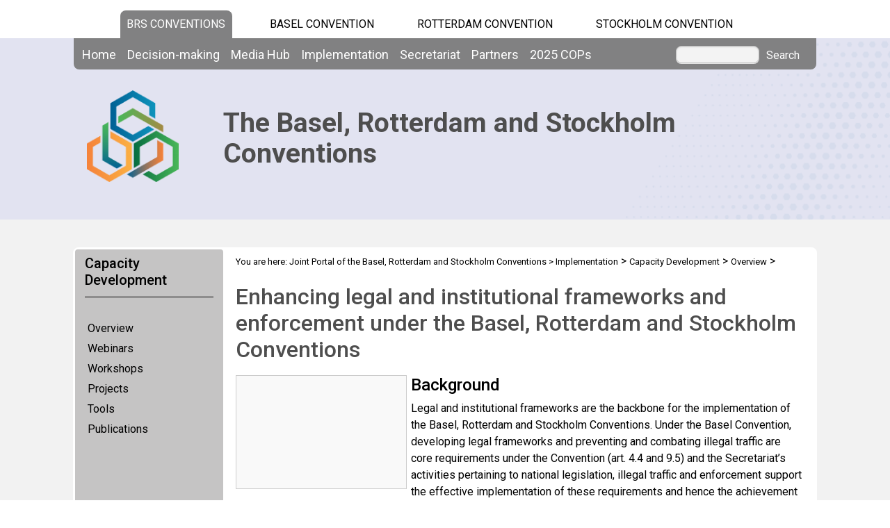

--- FILE ---
content_type: text/html; charset=utf-8
request_url: https://www.brsmeas.org/Implementation/CapacityDevelopment/Overview/Enhancinglegalandinstitutionalframeworks/tabid/5890/language/es-CO/Default.aspx
body_size: 22375
content:
<!DOCTYPE html PUBLIC "-//W3C//DTD XHTML 1.0 Transitional//EN" "http://www.w3.org/TR/xhtml1/DTD/xhtml1-transitional.dtd">
<html  xml:lang="es-CO" lang="es-CO" xmlns="http://www.w3.org/1999/xhtml">
<head id="Head"><title>
	Enhancing legal and institutional frameworks
</title><meta content="text/html; charset=UTF-8" http-equiv="Content-Type" /><meta name="viewport" content="width=device-width, initial-scale=1.0" /><meta content="text/javascript" http-equiv="Content-Script-Type" /><meta content="text/css" http-equiv="Content-Style-Type" /><meta id="MetaDescription" name="DESCRIPTION" content="Joint Portal of the Basel, Rotterdam and Stockholm Conventions. The entry point for the joint clearing house mechanism" /><meta id="MetaCopyright" name="COPYRIGHT" content="Copyright 2010 by DotNetNuke Corporation" /><meta id="MetaAuthor" name="AUTHOR" content="Joint Portal of the Basel, Rotterdam and Stockholm Conventions" /><meta name="RESOURCE-TYPE" content="DOCUMENT" /><meta name="DISTRIBUTION" content="GLOBAL" /><meta id="MetaRobots" name="ROBOTS" content="INDEX, FOLLOW" /><meta name="REVISIT-AFTER" content="1 DAYS" /><meta name="RATING" content="GENERAL" /><meta http-equiv="PAGE-ENTER" content="RevealTrans(Duration=0,Transition=1)" /><style id="StylePlaceholder" type="text/css"></style><link href="/DependencyHandler.axd/c7ee1feece7d913b12e04b35fd4f297e.536.css" type="text/css" rel="stylesheet"/><script src="/DependencyHandler.axd/7825025516e14b314c1720c546594e0a.536.js" type="text/javascript"></script><link id="GoogleFonts" rel="stylesheet" type="text/css" href="https://fonts.googleapis.com/css2?family=Roboto:ital,wght@0,100;0,300;0,400;0,500;0,700;0,900;1,100;1,300;1,400;1,500;1,700;1,900&amp;display=swap" /><link id="BootStrap" rel="stylesheet" type="text/css" href="/Portals/_default/Skins/brs-gradient-boxes/lib/css/bootstrap.min.css" /><link id="GoogleIcons" rel="stylesheet" type="text/css" href="https://fonts.googleapis.com/css2?family=Material+Symbols+Outlined:opsz,wght,FILL,GRAD@24,400,0,0" /><link id="TableLayout" rel="stylesheet" type="text/css" href="../../../../../../../../Resources/Shared/stylesheets/TableLayoutCss.css" /><link rel='SHORTCUT ICON' href='/Portals/2/favicon.ico' type='image/x-icon' />     
        
			    <script type="text/javascript">
			      //var _gaq = _gaq || [];
			      //_gaq.push(['_setAccount', 'G-CEPBJ8MJHN']);
			      //_gaq.push(['_trackPageview']);
			 
			      (function() {
				    var ga = document.createElement('script'); ga.type = 'text/javascript'; ga.async = true;
				    ga.src = ('https:' == document.location.protocol ? 'https://' : 'http://') + 'www.googletagmanager.com/gtag/js?id=G-CEPBJ8MJHN';
				    var s = document.getElementsByTagName('script')[0]; s.parentNode.insertBefore(ga, s);
			      })();
            window.dataLayer = window.dataLayer || [];
            function gtag(){dataLayer.push(arguments);}
            gtag('js', new Date());
            
            gtag('config', 'G-CEPBJ8MJHN');
			    </script>
        
		  <link href="/Telerik.Web.UI.WebResource.axd?compress=1&amp;_TSM_CombinedScripts_=%3b%3bTelerik.Web.UI%2c+Version%3d2012.2.724.35%2c+Culture%3dneutral%2c+PublicKeyToken%3d121fae78165ba3d4%3aes-CO%3a3fe22950-1961-4f26-b9d4-df0df7356bf6%3aed2942d4" type="text/css" rel="stylesheet" /></head>
<body id="Body">
    <form method="post" action="/Implementation/CapacityDevelopment/Overview/Enhancinglegalandinstitutionalframeworks/tabid/5890/language/es-CO/Default.aspx" id="Form" enctype="multipart/form-data">
<div class="aspNetHidden">
<input type="hidden" name="StylesheetManager_TSSM" id="StylesheetManager_TSSM" value="" />
<input type="hidden" name="ScriptManager_TSM" id="ScriptManager_TSM" value="" />
<input type="hidden" name="__EVENTTARGET" id="__EVENTTARGET" value="" />
<input type="hidden" name="__EVENTARGUMENT" id="__EVENTARGUMENT" value="" />
<input type="hidden" name="__VIEWSTATE_CACHEKEY" id="__VIEWSTATE_CACHEKEY" value="VS_g5a52tjmroushakbws0jd5qv_639003439162401502" />
<input type="hidden" name="__VIEWSTATE" id="__VIEWSTATE" value="" />
</div>

<script type="text/javascript">
//<![CDATA[
var theForm = document.forms['Form'];
if (!theForm) {
    theForm = document.Form;
}
function __doPostBack(eventTarget, eventArgument) {
    if (!theForm.onsubmit || (theForm.onsubmit() != false)) {
        theForm.__EVENTTARGET.value = eventTarget;
        theForm.__EVENTARGUMENT.value = eventArgument;
        theForm.submit();
    }
}
//]]>
</script>


<script src="/WebResource.axd?d=POkzdP4b0DpnTzjnNYVksgQ71tWYcLAv43IS79n4t08pFQlHVsDVP6pm-LXSGZx1IVx120dB9U1LjiV10&amp;t=638286137964787378" type="text/javascript"></script>


<script type="text/javascript">
//<![CDATA[
var __cultureInfo = {"name":"es-CO","numberFormat":{"CurrencyDecimalDigits":2,"CurrencyDecimalSeparator":",","IsReadOnly":false,"CurrencyGroupSizes":[3],"NumberGroupSizes":[3],"PercentGroupSizes":[3],"CurrencyGroupSeparator":".","CurrencySymbol":"$","NaNSymbol":"NeuN","CurrencyNegativePattern":1,"NumberNegativePattern":1,"PercentPositivePattern":1,"PercentNegativePattern":1,"NegativeInfinitySymbol":"-Infinito","NegativeSign":"-","NumberDecimalDigits":2,"NumberDecimalSeparator":",","NumberGroupSeparator":".","CurrencyPositivePattern":0,"PositiveInfinitySymbol":"Infinito","PositiveSign":"+","PercentDecimalDigits":2,"PercentDecimalSeparator":",","PercentGroupSeparator":".","PercentSymbol":"%","PerMilleSymbol":"‰","NativeDigits":["0","1","2","3","4","5","6","7","8","9"],"DigitSubstitution":1},"dateTimeFormat":{"AMDesignator":"a. m.","Calendar":{"MinSupportedDateTime":"\/Date(-62135596800000)\/","MaxSupportedDateTime":"\/Date(253402297199999)\/","AlgorithmType":1,"CalendarType":1,"Eras":[1],"TwoDigitYearMax":2029,"IsReadOnly":false},"DateSeparator":"/","FirstDayOfWeek":1,"CalendarWeekRule":0,"FullDateTimePattern":"dddd, dd\u0027 de \u0027MMMM\u0027 de \u0027yyyy h:mm:ss tt","LongDatePattern":"dddd, dd\u0027 de \u0027MMMM\u0027 de \u0027yyyy","LongTimePattern":"h:mm:ss tt","MonthDayPattern":"d\u0027 de \u0027MMMM","PMDesignator":"p. m.","RFC1123Pattern":"ddd, dd MMM yyyy HH\u0027:\u0027mm\u0027:\u0027ss \u0027GMT\u0027","ShortDatePattern":"dd/MM/yyyy","ShortTimePattern":"h:mm tt","SortableDateTimePattern":"yyyy\u0027-\u0027MM\u0027-\u0027dd\u0027T\u0027HH\u0027:\u0027mm\u0027:\u0027ss","TimeSeparator":":","UniversalSortableDateTimePattern":"yyyy\u0027-\u0027MM\u0027-\u0027dd HH\u0027:\u0027mm\u0027:\u0027ss\u0027Z\u0027","YearMonthPattern":"MMMM\u0027 de \u0027yyyy","AbbreviatedDayNames":["dom.","lun.","mar.","mié.","jue.","vie.","sáb."],"ShortestDayNames":["do.","lu.","ma.","mi.","ju.","vi.","sá."],"DayNames":["domingo","lunes","martes","miércoles","jueves","viernes","sábado"],"AbbreviatedMonthNames":["ene.","feb.","mar.","abr.","may.","jun.","jul.","ago.","sep.","oct.","nov.","dic.",""],"MonthNames":["enero","febrero","marzo","abril","mayo","junio","julio","agosto","septiembre","octubre","noviembre","diciembre",""],"IsReadOnly":false,"NativeCalendarName":"Calendario gregoriano","AbbreviatedMonthGenitiveNames":["ene.","feb.","mar.","abr.","may.","jun.","jul.","ago.","sep.","oct.","nov.","dic.",""],"MonthGenitiveNames":["enero","febrero","marzo","abril","mayo","junio","julio","agosto","septiembre","octubre","noviembre","diciembre",""]},"eras":[1,"d.C.",null,0]};//]]>
</script>

<script src="/Telerik.Web.UI.WebResource.axd?_TSM_HiddenField_=ScriptManager_TSM&amp;compress=1&amp;_TSM_CombinedScripts_=%3b%3bSystem.Web.Extensions%2c+Version%3d4.0.0.0%2c+Culture%3dneutral%2c+PublicKeyToken%3d31bf3856ad364e35%3aes-CO%3ad20f15a2-81e5-4f24-80b9-9fe501a4ce09%3aea597d4b%3ab25378d2%3bTelerik.Web.UI%2c+Version%3d2012.2.724.35%2c+Culture%3dneutral%2c+PublicKeyToken%3d121fae78165ba3d4%3aes-CO%3a3fe22950-1961-4f26-b9d4-df0df7356bf6%3a16e4e7cd%3af7645509%3a24ee1bba%3ae330518b%3a2003d0b8%3a1e771326%3ac8618e41" type="text/javascript"></script>
<div class="aspNetHidden">

	<input type="hidden" name="__EVENTVALIDATION" id="__EVENTVALIDATION" value="/wEdAAWvVXD1oYELeveMr0vHCmYP4jcfWoh7MlbeNyTwNfR2OvYO1iD380+uQ6Ifxi9l6wBXyfNnC2LjR4Gt1Zo90L2sIJWE4Jsg+tfguQrQbLlbQJIiTgMu6KnDUlvD8dVsKSr/jDRz" />
</div>
<script type="text/javascript">
//<![CDATA[
Sys.WebForms.PageRequestManager._initialize('ScriptManager', 'Form', [], [], [], 90, '');
//]]>
</script>

        <script src="/DependencyHandler.axd/974f0c017dd031fc98657681b58049e8.536.js" type="text/javascript"></script>
        
        




    <div id="main">
        <!-- begin banner -->
        <div id="banner_body">
            <div id="banner_body_border"></div>
            <div id="header">
                <!--  Start staytop-->
                <div class="staytop">
                    <div id="header_links">
                        <div id="conventionsTabs">
                            <div id="BrsTab">
                                <a href="https://www.brsmeas.org" title="Synergies website">BRS CONVENTIONS</a>
                            </div>
                            <div id="bcTab">
                                <a href="https://www.basel.int" title="Basel Convention website">Basel Convention</a>
                            </div>
                            <div id="rcTab">
                                <a href="https://www.pic.int" title="Rotterdam Convention website">Rotterdam Convention</a>
                            </div>
                            <div id="scTab">
                                <a href="https://www.pops.int" title="Stockholm Convention website">Stockholm Convention</a>
                            </div>

                            <div class="clear"></div>
                        </div>
                        <div class="clear"></div>
                    </div>
                    <div id="menu_bgrd">
                        <div id="menu_bar">
                            <div id="main_menu" class="mainNavigation">
                                <div id="dnn_DNNMenu_Panel1">

</div>
<div id="dnn_DNNMenu_RadMenu1" class="RadMenu RadMenu_">
	<!-- 2012.2.724.35 --><ul class="rmRootGroup rmHorizontal">
		<li class="rmItem rmFirst"><a href="https://www.brsmeas.org/Home/tabid/10038/language/es-CO/Default.aspx" class="rmLink rmRootLink"><span class="rmText">Home</span></a></li><li class="rmItem "><a href="#" class="rmLink rmRootLink"><span class="rmText">Decision-making</span></a><div class="rmSlide">
			<ul class="rmMultiColumn">
				<li class="rmGroupColumn rmFirstGroupColumn"><ul class="rmVertical rmGroup rmLevel1 rmMultiGroup">
					<li class="rmItem rmFirst rmTemplate"><div class="rmText">
						<span><a href="https://www.brsmeas.org/Decisionmaking/Overview/AboutSynergies/tabid/2614/language/es-CO/Default.aspx">Overview</a></span><ul Class='rmLevel2ChildList'><li><a href='https://www.brsmeas.org/Decisionmaking/Overview/SynergiesProcess/tabid/2615/language/es-CO/Default.aspx' Class = 'rmLink' >Synergies Process</a></li></ul>
					</div></li><li class="rmItem  rmTemplate"><div class="rmText">
						<span><a href="https://www.brsmeas.org/Decisionmaking/COPsandExCOPs/Overview/tabid/2617/language/es-CO/Default.aspx">COPs and ExCOPs</a></span><ul Class='rmLevel2ChildList'><li><a href='https://www.brsmeas.org/2025COPs/tabid/9741/language/es-CO/Default.aspx' Class = 'rmLink' >2025 COPs</a></li><li><a href='https://www.brsmeas.org/Decisionmaking/COPsandExCOPs/2023COPs/Overview/tabid/9316/language/es-CO/Default.aspx' Class = 'rmLink' >2023 COPs</a></li><li><a href='https://www.brsmeas.org/Decisionmaking/COPsandExCOPs/20212022COPs/Overview/tabid/8395/language/es-CO/Default.aspx' Class = 'rmLink' >2021-2022 COPs</a></li><li><a href='https://www.brsmeas.org/Decisionmaking/COPsandExCOPs/2019COPs/Overview/tabid/7523/language/es-CO/Default.aspx' Class = 'rmLink' >2019 COPs</a></li><li><a href='https://www.brsmeas.org/Decisionmaking/COPsandExCOPs/2017COPs/2017COPs/tabid/5307/language/es-CO/Default.aspx' Class = 'rmLink' >2017 COPs</a></li><li><a href='https://www.brsmeas.org/Decisionmaking/COPsandExCOPs/2015COPs/Overview/tabid/4196/language/es-CO/Default.aspx' Class = 'rmLink' >2015 COPs</a></li><li><a href='https://www.brsmeas.org/Decisionmaking/COPsandExCOPs/2013COPsExCOPs/Overview/tabid/2914/language/es-CO/Default.aspx' Class = 'rmLink' >2013 COPs & ExCOPs</a></li><li><a href='https://www.brsmeas.org/Decisionmaking/COPsandExCOPs/2010ExCOPs/tabid/3159/language/es-CO/Default.aspx' Class = 'rmLink' >2010 ExCOPs</a></li></ul>
					</div></li><li class="rmItem rmLast rmTemplate"><div class="rmText">
						<span><a href="https://www.brsmeas.org/Decisionmaking/JointBureaux/Overview/tabid/3331/language/es-CO/Default.aspx">Joint Bureaux</a></span><ul Class='rmLevel2ChildList'><li><a href='https://www.brsmeas.org/Decisionmaking/JointBureaux/JointBureauxMeetings/JointBureauxMeetingNov2024/Overview/tabid/9796/language/es-CO/Default.aspx' Class = 'rmLink' >Joint Bureaux Meetings</a></li></ul>
					</div></li>
				</ul></li><li class="rmGroupColumn"><ul class="rmVertical rmGroup rmLevel1 rmMultiGroup">
					<li class="rmItem rmFirst rmTemplate"><div class="rmText">
						<span><a href="https://www.brsmeas.org/Decisionmaking/SubsidiaryBodiesCoordination/Overview/tabid/3585/language/es-CO/Default.aspx">Subsidiary Bodies Coordination</a></span><ul Class='rmLevel2ChildList'><li><a href='https://www.brsmeas.org/Decisionmaking/SubsidiaryBodiesCoordination/JointCRCPOPRC/CRCPOPRC1/Overview/tabid/3399/language/es-CO/Default.aspx' Class = 'rmLink' >Joint CRC POPRC</a></li><li><a href='https://www.brsmeas.org/Decisionmaking/SubsidiaryBodiesCoordination/Rosterofexperts/tabid/3791/language/es-CO/Default.aspx' Class = 'rmLink' >Roster of experts</a></li></ul>
					</div></li><li class="rmItem rmLast rmTemplate"><div class="rmText">
						<span><a href="https://www.brsmeas.org/Decisionmaking/DecisionsandDocuments/Decisions/tabid/2616/language/es-CO/Default.aspx">Decisions and Documents</a></span><ul Class='rmLevel2ChildList'><li><a href='https://www.brsmeas.org/Decisionmaking/DecisionsandDocuments/Decisions/tabid/2616/language/es-CO/Default.aspx' Class = 'rmLink' >Decisions</a></li><li><a href='https://www.brsmeas.org/Decisionmaking/DecisionsandDocuments/Documents/tabid/2833/language/es-CO/Default.aspx' Class = 'rmLink' >Documents</a></li></ul>
					</div></li>
				</ul></li><li class="rmGroupColumn"><ul class="rmVertical rmGroup rmLevel1 rmMultiGroup">
					<li class="rmItem rmFirst rmTemplate"><div class="rmText">
						<span><a href="https://www.brsmeas.org/Decisionmaking/PartiestotheConventions/Statusofratification/tabid/5936/language/es-CO/Default.aspx">Parties to the Conventions</a></span><ul Class='rmLevel2ChildList'><li><a href='https://www.brsmeas.org/Decisionmaking/PartiestotheConventions/CountryContacts/tabid/5380/language/es-CO/Default.aspx' Class = 'rmLink' >Country Contacts</a></li><li><a href='https://www.brsmeas.org/Decisionmaking/PartiestotheConventions/Statusofratification/tabid/5936/language/es-CO/Default.aspx' Class = 'rmLink' >Status of ratification</a></li></ul>
					</div></li><li class="rmItem rmLast rmTemplate"><div class="rmText">
						<span><a href="https://www.brsmeas.org/Decisionmaking/Chairsandnegotiators/Overview/tabid/9629/language/es-CO/Default.aspx">Chairs and negotiators</a></span><ul Class='rmLevel2ChildList'><li><a href='https://www.brsmeas.org/Decisionmaking/Chairsandnegotiators/Trainingmanuals/tabid/9630/language/es-CO/Default.aspx' Class = 'rmLink' >Training manuals</a></li><li><a href='https://www.brsmeas.org/Decisionmaking/Chairsandnegotiators/Onlinetrainingcourse/tabid/9631/language/es-CO/Default.aspx' Class = 'rmLink' >Online training course</a></li><li><a href='https://www.brsmeas.org/Decisionmaking/Chairsandnegotiators/Workshops/tabid/9632/language/es-CO/Default.aspx' Class = 'rmLink' >Workshops</a></li></ul>
					</div></li>
				</ul></li>
			</ul>
		</div></li><li class="rmItem "><a href="#" class="rmLink rmRootLink"><span class="rmText">Media Hub</span></a><div class="rmSlide">
			<ul class="rmMultiColumn">
				<li class="rmGroupColumn rmFirstGroupColumn"><ul class="rmVertical rmGroup rmLevel1 rmMultiGroup">
					<li class="rmItem rmFirst rmTemplate"><div class="rmText">
						<span><a href="https://www.brsmeas.org/MediaHub/Campaigns/PlasticisForever/tabid/9151/language/es-CO/Default.aspx">Campaigns</a></span>
					</div></li><li class="rmItem  rmTemplate"><div class="rmText">
						<span><a href="https://www.brsmeas.org/MediaHub/Celebrities/FelixNeureuther/tabid/10292/language/es-CO/Default.aspx">Celebrities</a></span>
					</div></li><li class="rmItem rmLast rmTemplate"><div class="rmText">
						<span><a href="https://www.brsmeas.org/MediaHub/Educationalmaterial/EscapeGame/tabid/9566/language/es-CO/Default.aspx">Educational material</a></span>
					</div></li>
				</ul></li><li class="rmGroupColumn"><ul class="rmVertical rmGroup rmLevel1 rmMultiGroup">
					<li class="rmItem rmFirst rmTemplate"><div class="rmText">
						<span><a href="https://www.brsmeas.org/MediaHub/PressReleases/tabid/2644/language/es-CO/Default.aspx">Press Releases</a></span>
					</div></li><li class="rmItem rmLast rmTemplate"><div class="rmText">
						<span><a href="https://www.brsmeas.org/MediaHub/Publications/ScientificandTechnicalPublications/tabid/3790/language/es-CO/Default.aspx">Publications</a></span>
					</div></li>
				</ul></li><li class="rmGroupColumn"><ul class="rmVertical rmGroup rmLevel1 rmMultiGroup">
					<li class="rmItem rmFirst rmTemplate"><div class="rmText">
						<span><a href="https://www.brsmeas.org/MediaHub/News/NewsFeatures/tabid/2716/language/es-CO/Default.aspx">News</a></span>
					</div></li><li class="rmItem rmLast rmTemplate"><div class="rmText">
						<span><a href="https://www.brsmeas.org/MediaHub/Newsletters/BRSHighlights/tabid/10206/language/es-CO/Default.aspx">Newsletters</a></span>
					</div></li>
				</ul></li>
			</ul>
		</div></li><li class="rmItem "><a href="#" class="rmLink rmRootLink"><span class="rmText">Implementation</span></a><div class="rmSlide">
			<ul class="rmMultiColumn">
				<li class="rmGroupColumn rmFirstGroupColumn"><ul class="rmVertical rmGroup rmLevel1 rmMultiGroup">
					<li class="rmItem rmFirst rmTemplate"><div class="rmText">
						<span><a href="https://www.brsmeas.org/Implementation/ProgrammeofWork/Overview/tabid/9441/language/es-CO/Default.aspx">Programme of Work</a></span>
					</div></li><li class="rmItem  rmTemplate"><div class="rmText">
						<span><a href="https://www.brsmeas.org/Implementation/FinancialResources/Overview/tabid/2820/language/es-CO/Default.aspx">Financial Resources</a></span>
					</div></li><li class="rmItem rmLast rmTemplate"><div class="rmText">
						<span><a href="https://www.brsmeas.org/Implementation/FromSciencetoAction/Overview/tabid/4749/language/es-CO/Default.aspx">From Science to Action</a></span>
					</div></li>
				</ul></li><li class="rmGroupColumn"><ul class="rmVertical rmGroup rmLevel1 rmMultiGroup">
					<li class="rmItem rmFirst rmTemplate"><div class="rmText">
						<span><a href="https://www.brsmeas.org/Implementation/Gender/Overview/tabid/3651/language/es-CO/Default.aspx">Gender</a></span>
					</div></li><li class="rmItem  rmTemplate"><div class="rmText">
						<span><a href="https://www.brsmeas.org/Implementation/Illegaltrafficandtrade/Overview/tabid/7629/language/es-CO/Default.aspx">Illegal traffic and trade</a></span><ul Class='rmLevel2ChildList'><li><a href='https://www.brsmeas.org/Implementation/Illegaltrafficandtrade/Formstoreportillegaltrade/tabid/8886/language/es-CO/Default.aspx' Class = 'rmLink' >Forms to report illegal trade</a></li><li><a href='https://www.brsmeas.org/Implementation/Illegaltrafficandtrade/Identificationtools/tabid/9365/language/es-CO/Default.aspx' Class = 'rmLink' >Identification tools</a></li><li><a href='https://www.brsmeas.org/Implementation/Illegaltrafficandtrade/TechnicalAssistance/tabid/9056/language/es-CO/Default.aspx' Class = 'rmLink' >Technical Assistance</a></li></ul>
					</div></li><li class="rmItem rmLast rmTemplate"><div class="rmText">
						<span><a href="https://www.brsmeas.org/Implementation/InterlinkageswithotherMEAsandprocesses/Overview/tabid/9429/language/es-CO/Default.aspx">Interlinkages with other MEAs and processes</a></span><ul Class='rmLevel2ChildList'><li><a href='https://www.brsmeas.org/Implementation/InterlinkageswithotherMEAsandprocesses/ConventiononBiologicalDiversity/Overview/tabid/9887/language/es-CO/Default.aspx' Class = 'rmLink' >Convention on Biological Diversity</a></li><li><a href='https://www.brsmeas.org/Implementation/InterlinkageswithotherMEAsandprocesses/MinamataConvention/Overview/tabid/9895/language/es-CO/Default.aspx' Class = 'rmLink' >Minamata Convention</a></li><li><a href='https://www.brsmeas.org/Implementation/InterlinkageswithotherMEAsandprocesses/SustainableDevelopmentGoals/Overview/tabid/8490/language/es-CO/Default.aspx' Class = 'rmLink' >Sustainable Development Goals</a></li><li><a href='https://www.brsmeas.org/Implementation/InterlinkageswithotherMEAsandprocesses/UNFrameworkConventiononClimateChange/Overview/tabid/9891/language/es-CO/Default.aspx' Class = 'rmLink' >UN Framework Convention on Climate Change</a></li></ul>
					</div></li>
				</ul></li><li class="rmGroupColumn"><ul class="rmVertical rmGroup rmLevel1 rmMultiGroup">
					<li class="rmItem rmFirst rmTemplate"><div class="rmText">
						<span><a href="https://www.brsmeas.org/Implementation/KnowledgeManagementandOutreach/Clearinghousemechanism/tabid/5382/language/es-CO/Default.aspx">Knowledge Management and Outreach</a></span><ul Class='rmLevel2ChildList'><li><a href='https://www.brsmeas.org/Implementation/KnowledgeManagementandOutreach/Clearinghousemechanism/tabid/5382/language/es-CO/Default.aspx' Class = 'rmLink' >Clearing-house mechanism</a></li><li><a href='https://www.brsmeas.org/Implementation/KnowledgeManagementandOutreach/PublicAwarenessandOutreach/Overview/tabid/2624/language/es-CO/Default.aspx' Class = 'rmLink' >Public Awareness and Outreach</a></li></ul>
					</div></li><li class="rmItem  rmTemplate"><div class="rmText">
						<span><a href="https://www.brsmeas.org/Implementation/Reviewofsynergies/Overview/tabid/4798/language/es-CO/Default.aspx">Review of synergies</a></span>
					</div></li><li class="rmItem rmLast rmTemplate"><div class="rmText">
						<span><a href="https://www.brsmeas.org/Implementation/TechnicalAssistance/Overview/tabid/4893/language/es-CO/Default.aspx">Technical Assistance</a></span><ul Class='rmLevel2ChildList'><li><a href='https://www.brsmeas.org/Implementation/TechnicalAssistance/NeedsAssessment/tabid/4898/language/es-CO/Default.aspx' Class = 'rmLink' >Needs Assessment</a></li><li><a href='https://www.brsmeas.org/Implementation/TechnicalAssistance/Technicalassistanceplan/tabid/8495/language/es-CO/Default.aspx' Class = 'rmLink' >Technical assistance plan</a></li><li><a href='https://www.brsmeas.org/Implementation/TechnicalAssistance/RegionalCentres/tabid/2636/language/es-CO/Default.aspx' Class = 'rmLink' >Regional Centres</a></li><li><a href='https://www.brsmeas.org/Implementation/TechnicalAssistance/RegionalFocalPoints/tabid/4616/language/es-CO/Default.aspx' Class = 'rmLink' >Regional Focal Points</a></li><li><a href='https://www.brsmeas.org/Implementation/TechnicalAssistance/Webinars/tabid/3583/language/es-CO/Default.aspx' Class = 'rmLink' >Webinars</a></li><li><a href='https://www.brsmeas.org/Implementation/TechnicalAssistance/Workshops/tabid/3498/language/es-CO/Default.aspx' Class = 'rmLink' >Workshops</a></li><li><a href='https://www.brsmeas.org/Implementation/TechnicalAssistance/Tools/ElectronicTools/tabid/4904/language/es-CO/Default.aspx' Class = 'rmLink' >Tools</a></li><li><a href='https://www.brsmeas.org/MediaHub/Publications/ScientificandTechnicalPublications/tabid/3790/language/es-CO/Default.aspx' Class = 'rmLink' >Publications</a></li></ul>
					</div></li>
				</ul></li>
			</ul>
		</div></li><li class="rmItem "><a href="#" class="rmLink rmRootLink"><span class="rmText">Secretariat</span></a><div class="rmSlide">
			<ul class="rmMultiColumn">
				<li class="rmGroupColumn rmFirstGroupColumn"><ul class="rmVertical rmGroup rmLevel1 rmMultiGroup">
					<li class="rmItem rmFirst rmTemplate"><div class="rmText">
						<span><a href="https://www.brsmeas.org/Secretariat/Overview/tabid/3609/language/es-CO/Default.aspx">Overview</a></span>
					</div></li><li class="rmItem rmLast rmTemplate"><div class="rmText">
						<span><a href="https://www.brsmeas.org/Secretariat/Vision/Vision,MissionandStrategicDirection/tabid/7862/language/es-CO/Default.aspx">Vision</a></span>
					</div></li>
				</ul></li><li class="rmGroupColumn"><ul class="rmVertical rmGroup rmLevel1 rmMultiGroup">
					<li class="rmItem rmFirst rmTemplate"><div class="rmText">
						<span><a href="https://www.brsmeas.org/Secretariat/ManagementReports/Workplansandreports/tabid/3267/language/es-CO/Default.aspx">Management Reports</a></span><ul Class='rmLevel2ChildList'><li><a href='https://www.brsmeas.org/Secretariat/ManagementReports/Workplansandreports/2023/tabid/9739/language/es-CO/Default.aspx' Class = 'rmLink' >Work plans and reports</a></li><li><a href='https://www.brsmeas.org/Secretariat/ManagementReports/AuditsReports/tabid/2662/language/es-CO/Default.aspx' Class = 'rmLink' >Audits Reports</a></li><li><a href='https://www.brsmeas.org/Secretariat/ManagementReports/StandardOperatingProcedures/tabid/2828/language/es-CO/Default.aspx' Class = 'rmLink' >Standard Operating Procedures</a></li><li><a href='https://www.brsmeas.org/Implementation/FinancialResources/FinancialNeedsforVoluntaryFundedActivities/20242025/tabid/9764/language/es-CO/Default.aspx' Class = 'rmLink' >Voluntary Contributions</a></li><li><a href='https://www.brsmeas.org/Secretariat/ManagementReports/Sustainability/tabid/2756/language/es-CO/Default.aspx' Class = 'rmLink' >Sustainability</a></li><li><a href='https://www.brsmeas.org/Secretariat/ManagementReports/Sustainableevents/tabid/9921/language/es-CO/Default.aspx' Class = 'rmLink' >Sustainable events</a></li></ul>
					</div></li><li class="rmItem rmLast rmTemplate"><div class="rmText">
						<span><a href="https://www.brsmeas.org/Secretariat/Structure/FunctionalOrganigram/tabid/2722/language/es-CO/Default.aspx">Structure</a></span><ul Class='rmLevel2ChildList'><li><a href='https://www.brsmeas.org/Secretariat/Structure/OurTeam/tabid/2641/language/es-CO/Default.aspx' Class = 'rmLink' >Our Team</a></li><li><a href='https://www.brsmeas.org/Secretariat/Structure/StaffingOrganigram/tabid/2719/language/es-CO/Default.aspx' Class = 'rmLink' >Staffing Organigram</a></li><li><a href='https://www.brsmeas.org/Secretariat/Structure/FunctionalOrganigram/tabid/2722/language/es-CO/Default.aspx' Class = 'rmLink' >Functional Organigram</a></li><li><a href='https://www.brsmeas.org/Secretariat/Structure/BranchesFactSheets/tabid/2723/language/es-CO/Default.aspx' Class = 'rmLink' >Branches Fact Sheets</a></li></ul>
					</div></li>
				</ul></li><li class="rmGroupColumn"><ul class="rmVertical rmGroup rmLevel1 rmMultiGroup">
					<li class="rmItem rmFirst rmTemplate"><div class="rmText">
						<span><a href="https://www.brsmeas.org/Secretariat/Employment/tabid/2718/language/es-CO/Default.aspx">Employment</a></span>
					</div></li><li class="rmItem rmLast rmTemplate"><div class="rmText">
						<span><a href="https://www.brsmeas.org/Secretariat/ContactUs/tabid/2642/language/es-CO/Default.aspx">Contact Us</a></span>
					</div></li>
				</ul></li>
			</ul>
		</div></li><li class="rmItem "><a href="#" class="rmLink rmRootLink"><span class="rmText">Partners</span></a><div class="rmSlide">
			<ul class="rmMultiColumn">
				<li class="rmGroupColumn rmFirstGroupColumn"><ul class="rmVertical rmGroup rmLevel1 rmMultiGroup">
					<li class="rmItem rmFirst rmTemplate"><div class="rmText">
						<span><a href="https://www.brsmeas.org/Partners/Overview/tabid/4069/language/es-CO/Default.aspx">UNEP</a></span>
					</div></li><li class="rmItem  rmTemplate"><div class="rmText">
						<span><a href="https://www.brsmeas.org/Partners/FAO/tabid/4080/language/es-CO/Default.aspx">FAO</a></span>
					</div></li><li class="rmItem rmLast rmTemplate"><div class="rmText">
						<span><a href="https://www.brsmeas.org/Partners/BusinessandIndustry/tabid/4099/language/es-CO/Default.aspx">Business and Industry</a></span>
					</div></li>
				</ul></li><li class="rmGroupColumn"><ul class="rmVertical rmGroup rmLevel1 rmMultiGroup">
					<li class="rmItem rmFirst rmTemplate"><div class="rmText">
						<span><a href="https://www.brsmeas.org/Partners/NGOs/tabid/4100/language/es-CO/Default.aspx">NGOs</a></span>
					</div></li><li class="rmItem rmLast rmTemplate"><div class="rmText">
						<span><a href="https://www.brsmeas.org/Partners/AcademiaandResearch/tabid/4101/language/es-CO/Default.aspx">Academia and Research</a></span>
					</div></li>
				</ul></li><li class="rmGroupColumn"><ul class="rmVertical rmGroup rmLevel1 rmMultiGroup">
					<li class="rmItem rmFirst rmTemplate"><div class="rmText">
						<span><a href="https://www.brsmeas.org/Partners/IGOs/GEF/tabid/4091/language/es-CO/Default.aspx">IGOs</a></span>
					</div></li><li class="rmItem rmLast rmTemplate"><div class="rmText">
						<span><a href="https://www.brsmeas.org/Partners/MEAs/MinamataConvention/tabid/4083/language/es-CO/Default.aspx">MEAs</a></span>
					</div></li>
				</ul></li>
			</ul>
		</div></li><li class="rmItem rmLast"><a href="https://www.brsmeas.org/2025COPs/Overview/tabid/9742/language/es-CO/Default.aspx" class="rmLink rmRootLink"><span class="rmText">2025 COPs</span></a><div class="rmSlide">
			<ul class="rmMultiColumn">
				<li class="rmGroupColumn rmFirstGroupColumn"><ul class="rmVertical rmGroup rmLevel1 rmMultiGroup">
					<li class="rmItem rmFirst rmTemplate"><div class="rmText">
						<span><a href="https://www.brsmeas.org/2025COPs/Overview/tabid/9742/language/es-CO/Default.aspx">Overview</a></span>
					</div></li><li class="rmItem  rmTemplate"><div class="rmText">
						<span><a href="https://www.brsmeas.org/2025COPs/Meetingsdocuments/tabid/10057/language/es-CO/Default.aspx">Meetings documents</a></span>
					</div></li><li class="rmItem  rmTemplate"><div class="rmText">
						<span><a href="https://www.brsmeas.org/2025COPs/HighlevelSegment/tabid/10117/language/es-CO/Default.aspx">High-level Segment</a></span>
					</div></li><li class="rmItem  rmTemplate"><div class="rmText">
						<span><a href="https://www.brsmeas.org/2025COPs/Informationforparticipants/tabid/10177/language/es-CO/Default.aspx">Information for participants</a></span>
					</div></li><li class="rmItem rmLast rmTemplate"><div class="rmText">
						<span><a href="https://www.brsmeas.org/2025COPs/RegistrationandCredentials/tabid/10099/language/es-CO/Default.aspx">Registration and Credentials</a></span>
					</div></li>
				</ul></li><li class="rmGroupColumn"><ul class="rmVertical rmGroup rmLevel1 rmMultiGroup">
					<li class="rmItem rmFirst rmTemplate"><div class="rmText">
						<span><a href="https://www.brsmeas.org/2025COPs/Elections/tabid/10175/language/es-CO/Default.aspx">Elections</a></span>
					</div></li><li class="rmItem  rmTemplate"><div class="rmText">
						<span><a href="https://www.brsmeas.org/2025COPs/Observers/tabid/10112/language/es-CO/Default.aspx">Observers</a></span>
					</div></li><li class="rmItem  rmTemplate"><div class="rmText">
						<span><a href="https://www.brsmeas.org/2025COPs/Regionalpreparatorymeetings/Overview/tabid/10118/language/es-CO/Default.aspx">Regional preparatory meetings</a></span>
					</div></li><li class="rmItem  rmTemplate"><div class="rmText">
						<span><a href="https://www.brsmeas.org/2025COPs/Sideevents/tabid/10110/language/es-CO/Default.aspx">Side events</a></span>
					</div></li><li class="rmItem rmLast rmTemplate"><div class="rmText">
						<span><a href="https://www.brsmeas.org/2025COPs/GreeningtheCOPs/tabid/10178/language/es-CO/Default.aspx">Greening the COPs</a></span>
					</div></li>
				</ul></li><li class="rmGroupColumn"><ul class="rmVertical rmGroup rmLevel1 rmMultiGroup">
					<li class="rmItem rmFirst rmTemplate"><div class="rmText">
						<span><a href="https://www.brsmeas.org/2025COPs/MakeVisibletheInvisibleFair/tabid/10111/language/es-CO/Default.aspx">Make Visible the Invisible Fair</a></span>
					</div></li><li class="rmItem  rmTemplate"><div class="rmText">
						<span><a href="https://www.brsmeas.org/2025COPs/Briefings/tabid/10203/language/es-CO/Default.aspx">Briefings</a></span>
					</div></li><li class="rmItem  rmTemplate"><div class="rmText">
						<span><a href="https://www.brsmeas.org/2025COPs/Media/tabid/10114/language/es-CO/Default.aspx">Media</a></span>
					</div></li><li class="rmItem rmLast rmTemplate"><div class="rmText">
						<span><a href="https://www.brsmeas.org/2025COPs/NewsRoom/tabid/10251/language/es-CO/Default.aspx">News Room</a></span>
					</div></li>
				</ul></li>
			</ul>
		</div></li>
	</ul><input id="dnn_DNNMenu_RadMenu1_ClientState" name="dnn_DNNMenu_RadMenu1_ClientState" type="hidden" />
</div>

                            </div>
                            <div id="search"><span id="dnn_dnnSEARCH_ClassicSearch">
  
  
  <input name="dnn$dnnSEARCH$txtSearch" type="text" maxlength="255" size="20" id="dnn_dnnSEARCH_txtSearch" class="NormalTextBox" onkeydown="return __dnn_KeyDown(&#39;13&#39;, &#39;javascript:__doPostBack(%27dnn$dnnSEARCH$cmdSearch%27,%27%27)&#39;, event);" />&nbsp;
  <a id="dnn_dnnSEARCH_cmdSearch" class="btnSearch" href="javascript:__doPostBack(&#39;dnn$dnnSEARCH$cmdSearch&#39;,&#39;&#39;)">Search</a>
</span>


</div>
                            <div class="clear"></div>
                        </div>
                    </div>
                </div>
                <!--  End staytop-->
                <div id="menu_bar_mobile">
                    <nav class="navbar navbar-expand-lg bg-body-tertiary">
                        <div class="container-fluid">
                            <div class="navbar-brand RcBrand">Rotterdam Convention</div>
                            <div class="navbar-brand BcBrand">Basel Convention</div>
                            <div class="navbar-brand ScBrand">Stockholm Convention</div>
                            <div class="navbar-brand BrsBrand">BRS CONVENTIONS</div>

                            <button class="navbar-toggler" type="button" data-bs-toggle="collapse" data-bs-target="#navbarNavDropdown" aria-controls="navbarNavDropdown" aria-expanded="false" aria-label="Toggle navigation">
                                <span class="navbar-toggler-icon"></span>
                            </button>

                            <div class="collapse navbar-collapse" id="navbarNavDropdown">
                                <div class="mobilelogo"></div>
                                <div id="mobile_menu_header">
                                    <span class="mobile_head_links">
                                        <a href="https://www.brsmeas.org" class="BrsBrand" title="Synergies website" id="lnkSynergiesTab">BRS CONVENTIONS</a>
                                        <a href="https://www.basel.int" class="BcBrand" title="Basel Convention website">Basel Convention</a>
                                        <a href="https://www.pic.int" class="RcBrand" title="Rotterdam Convention website">Rotterdam Convention</a>
                                        <a href="https://chm.pops.int" class="ScBrand" title="Stockholm Convention website">Stockholm Convention</a>

                                    </span>
                                </div>
                                <hr />
                                <!-- DDRmenu v02.00.01 - bootstrapNav template --><div class="MobileMenu"  id="MyMobileMenu">
<ul>

	<li>
	
		<a href="https://www.brsmeas.org/Home/tabid/10038/language/es-CO/Default.aspx" >Home</a>
	
	</li>

	<li>
			
		<a href="#" >Decision-making</a>
	
	    <ul>
	    
	<!-- NODE SUB 1 -->
	<li>
				
			<a href="#"  >Overview</a>
		
		    <ul>
			<li class="">
				<a href="https://www.brsmeas.org/Decisionmaking/Overview/AboutSynergies/tabid/2614/language/es-CO/Default.aspx" >Overview</a>
			</li>

			
	<!-- NODE SUB 2 -->
	<li class="">
		<a href="https://www.brsmeas.org/Decisionmaking/Overview/SynergiesProcess/tabid/2615/language/es-CO/Default.aspx" >Synergies Process</a>
	</li>


		    </ul>
		
	</li>

	<!-- NODE SUB 1 -->
	<li>
				
			<a href="#"  >COPs and ExCOPs</a>
		
		    <ul>
			<li class="">
				<a href="https://www.brsmeas.org/Decisionmaking/COPsandExCOPs/Overview/tabid/2617/language/es-CO/Default.aspx" >COPs and ExCOPs</a>
			</li>

			
	<!-- NODE SUB 2 -->
	<li class="">
		<a href="https://www.brsmeas.org/2025COPs/tabid/9741/language/es-CO/Default.aspx" >2025 COPs</a>
	</li>

	<!-- NODE SUB 2 -->
	<li class="">
		<a href="https://www.brsmeas.org/Decisionmaking/COPsandExCOPs/2023COPs/Overview/tabid/9316/language/es-CO/Default.aspx" >2023 COPs</a>
	</li>

	<!-- NODE SUB 2 -->
	<li class="">
		<a href="https://www.brsmeas.org/Decisionmaking/COPsandExCOPs/20212022COPs/Overview/tabid/8395/language/es-CO/Default.aspx" >2021-2022 COPs</a>
	</li>

	<!-- NODE SUB 2 -->
	<li class="">
		<a href="https://www.brsmeas.org/Decisionmaking/COPsandExCOPs/2019COPs/Overview/tabid/7523/language/es-CO/Default.aspx" >2019 COPs</a>
	</li>

	<!-- NODE SUB 2 -->
	<li class="">
		<a href="https://www.brsmeas.org/Decisionmaking/COPsandExCOPs/2017COPs/2017COPs/tabid/5307/language/es-CO/Default.aspx" >2017 COPs</a>
	</li>

	<!-- NODE SUB 2 -->
	<li class="">
		<a href="https://www.brsmeas.org/Decisionmaking/COPsandExCOPs/2015COPs/Overview/tabid/4196/language/es-CO/Default.aspx" >2015 COPs</a>
	</li>

	<!-- NODE SUB 2 -->
	<li class="">
		<a href="https://www.brsmeas.org/Decisionmaking/COPsandExCOPs/2013COPsExCOPs/Overview/tabid/2914/language/es-CO/Default.aspx" >2013 COPs &amp; ExCOPs</a>
	</li>

	<!-- NODE SUB 2 -->
	<li class="">
		<a href="https://www.brsmeas.org/Decisionmaking/COPsandExCOPs/2010ExCOPs/tabid/3159/language/es-CO/Default.aspx" >2010 ExCOPs</a>
	</li>


		    </ul>
		
	</li>

	<!-- NODE SUB 1 -->
	<li>
				
			<a href="#"  >Joint Bureaux</a>
		
		    <ul>
			<li class="">
				<a href="https://www.brsmeas.org/Decisionmaking/JointBureaux/Overview/tabid/3331/language/es-CO/Default.aspx" >Joint Bureaux</a>
			</li>

			
	<!-- NODE SUB 2 -->
	<li class="">
		<a href="https://www.brsmeas.org/Decisionmaking/JointBureaux/JointBureauxMeetings/JointBureauxMeetingNov2024/Overview/tabid/9796/language/es-CO/Default.aspx" >Joint Bureaux Meetings</a>
	</li>


		    </ul>
		
	</li>

	<!-- NODE SUB 1 -->
	<li>
				
			<a href="#"  >Subsidiary Bodies Coordination</a>
		
		    <ul>
			<li class="">
				<a href="https://www.brsmeas.org/Decisionmaking/SubsidiaryBodiesCoordination/Overview/tabid/3585/language/es-CO/Default.aspx" >Subsidiary Bodies Coordination</a>
			</li>

			
	<!-- NODE SUB 2 -->
	<li class="">
		<a href="https://www.brsmeas.org/Decisionmaking/SubsidiaryBodiesCoordination/JointCRCPOPRC/CRCPOPRC1/Overview/tabid/3399/language/es-CO/Default.aspx" >Joint CRC POPRC</a>
	</li>

	<!-- NODE SUB 2 -->
	<li class="">
		<a href="https://www.brsmeas.org/Decisionmaking/SubsidiaryBodiesCoordination/Rosterofexperts/tabid/3791/language/es-CO/Default.aspx" >Roster of experts</a>
	</li>


		    </ul>
		
	</li>

	<!-- NODE SUB 1 -->
	<li>
				
			<a href="#"  >Decisions and Documents</a>
		
		    <ul>
			<li class="">
				<a href="https://www.brsmeas.org/Decisionmaking/DecisionsandDocuments/Decisions/tabid/2616/language/es-CO/Default.aspx" >Decisions and Documents</a>
			</li>

			
	<!-- NODE SUB 2 -->
	<li class="">
		<a href="https://www.brsmeas.org/Decisionmaking/DecisionsandDocuments/Decisions/tabid/2616/language/es-CO/Default.aspx" >Decisions</a>
	</li>

	<!-- NODE SUB 2 -->
	<li class="">
		<a href="https://www.brsmeas.org/Decisionmaking/DecisionsandDocuments/Documents/tabid/2833/language/es-CO/Default.aspx" >Documents</a>
	</li>


		    </ul>
		
	</li>

	<!-- NODE SUB 1 -->
	<li>
				
			<a href="#"  >Parties to the Conventions</a>
		
		    <ul>
			<li class="">
				<a href="https://www.brsmeas.org/Decisionmaking/PartiestotheConventions/Statusofratification/tabid/5936/language/es-CO/Default.aspx" >Parties to the Conventions</a>
			</li>

			
	<!-- NODE SUB 2 -->
	<li class="">
		<a href="https://www.brsmeas.org/Decisionmaking/PartiestotheConventions/CountryContacts/tabid/5380/language/es-CO/Default.aspx" >Country Contacts</a>
	</li>

	<!-- NODE SUB 2 -->
	<li class="">
		<a href="https://www.brsmeas.org/Decisionmaking/PartiestotheConventions/Statusofratification/tabid/5936/language/es-CO/Default.aspx" >Status of ratification</a>
	</li>


		    </ul>
		
	</li>

	<!-- NODE SUB 1 -->
	<li>
				
			<a href="#"  >Chairs and negotiators</a>
		
		    <ul>
			<li class="">
				<a href="https://www.brsmeas.org/Decisionmaking/Chairsandnegotiators/Overview/tabid/9629/language/es-CO/Default.aspx" >Chairs and negotiators</a>
			</li>

			
	<!-- NODE SUB 2 -->
	<li class="">
		<a href="https://www.brsmeas.org/Decisionmaking/Chairsandnegotiators/Trainingmanuals/tabid/9630/language/es-CO/Default.aspx" >Training manuals</a>
	</li>

	<!-- NODE SUB 2 -->
	<li class="">
		<a href="https://www.brsmeas.org/Decisionmaking/Chairsandnegotiators/Onlinetrainingcourse/tabid/9631/language/es-CO/Default.aspx" >Online training course</a>
	</li>

	<!-- NODE SUB 2 -->
	<li class="">
		<a href="https://www.brsmeas.org/Decisionmaking/Chairsandnegotiators/Workshops/tabid/9632/language/es-CO/Default.aspx" >Workshops</a>
	</li>


		    </ul>
		
	</li>

	    </ul>
	
	</li>

	<li>
			
		<a href="#" >Media Hub</a>
	
	    <ul>
	    
	<!-- NODE SUB 1 -->
	<li>
		
			<a href="https://www.brsmeas.org/MediaHub/Campaigns/PlasticisForever/tabid/9151/language/es-CO/Default.aspx"  >Campaigns</a>
		
	</li>

	<!-- NODE SUB 1 -->
	<li>
		
			<a href="https://www.brsmeas.org/MediaHub/Celebrities/FelixNeureuther/tabid/10292/language/es-CO/Default.aspx"  >Celebrities</a>
		
	</li>

	<!-- NODE SUB 1 -->
	<li>
		
			<a href="https://www.brsmeas.org/MediaHub/Educationalmaterial/EscapeGame/tabid/9566/language/es-CO/Default.aspx"  >Educational material</a>
		
	</li>

	<!-- NODE SUB 1 -->
	<li>
		
			<a href="https://www.brsmeas.org/MediaHub/PressReleases/tabid/2644/language/es-CO/Default.aspx"  >Press Releases</a>
		
	</li>

	<!-- NODE SUB 1 -->
	<li>
		
			<a href="https://www.brsmeas.org/MediaHub/Publications/ScientificandTechnicalPublications/tabid/3790/language/es-CO/Default.aspx"  >Publications</a>
		
	</li>

	<!-- NODE SUB 1 -->
	<li>
		
			<a href="https://www.brsmeas.org/MediaHub/News/NewsFeatures/tabid/2716/language/es-CO/Default.aspx"  >News</a>
		
	</li>

	<!-- NODE SUB 1 -->
	<li>
		
			<a href="https://www.brsmeas.org/MediaHub/Newsletters/BRSHighlights/tabid/10206/language/es-CO/Default.aspx"  >Newsletters</a>
		
	</li>

	    </ul>
	
	</li>

	<li>
			
		<a href="#" >Implementation</a>
	
	    <ul>
	    
	<!-- NODE SUB 1 -->
	<li>
		
			<a href="https://www.brsmeas.org/Implementation/ProgrammeofWork/Overview/tabid/9441/language/es-CO/Default.aspx"  >Programme of Work</a>
		
	</li>

	<!-- NODE SUB 1 -->
	<li>
		
			<a href="https://www.brsmeas.org/Implementation/FinancialResources/Overview/tabid/2820/language/es-CO/Default.aspx"  >Financial Resources</a>
		
	</li>

	<!-- NODE SUB 1 -->
	<li>
		
			<a href="https://www.brsmeas.org/Implementation/FromSciencetoAction/Overview/tabid/4749/language/es-CO/Default.aspx"  >From Science to Action</a>
		
	</li>

	<!-- NODE SUB 1 -->
	<li>
		
			<a href="https://www.brsmeas.org/Implementation/Gender/Overview/tabid/3651/language/es-CO/Default.aspx"  >Gender</a>
		
	</li>

	<!-- NODE SUB 1 -->
	<li>
				
			<a href="#"  >Illegal traffic and trade</a>
		
		    <ul>
			<li class="">
				<a href="https://www.brsmeas.org/Implementation/Illegaltrafficandtrade/Overview/tabid/7629/language/es-CO/Default.aspx" >Illegal traffic and trade</a>
			</li>

			
	<!-- NODE SUB 2 -->
	<li class="">
		<a href="https://www.brsmeas.org/Implementation/Illegaltrafficandtrade/Formstoreportillegaltrade/tabid/8886/language/es-CO/Default.aspx" >Forms to report illegal trade</a>
	</li>

	<!-- NODE SUB 2 -->
	<li class="">
		<a href="https://www.brsmeas.org/Implementation/Illegaltrafficandtrade/Identificationtools/tabid/9365/language/es-CO/Default.aspx" >Identification tools</a>
	</li>

	<!-- NODE SUB 2 -->
	<li class="">
		<a href="https://www.brsmeas.org/Implementation/Illegaltrafficandtrade/TechnicalAssistance/tabid/9056/language/es-CO/Default.aspx" >Technical Assistance</a>
	</li>


		    </ul>
		
	</li>

	<!-- NODE SUB 1 -->
	<li>
				
			<a href="#"  >Interlinkages with other MEAs and processes</a>
		
		    <ul>
			<li class="">
				<a href="https://www.brsmeas.org/Implementation/InterlinkageswithotherMEAsandprocesses/Overview/tabid/9429/language/es-CO/Default.aspx" >Interlinkages with other MEAs and processes</a>
			</li>

			
	<!-- NODE SUB 2 -->
	<li class="">
		<a href="https://www.brsmeas.org/Implementation/InterlinkageswithotherMEAsandprocesses/ConventiononBiologicalDiversity/Overview/tabid/9887/language/es-CO/Default.aspx" >Convention on Biological Diversity</a>
	</li>

	<!-- NODE SUB 2 -->
	<li class="">
		<a href="https://www.brsmeas.org/Implementation/InterlinkageswithotherMEAsandprocesses/MinamataConvention/Overview/tabid/9895/language/es-CO/Default.aspx" >Minamata Convention</a>
	</li>

	<!-- NODE SUB 2 -->
	<li class="">
		<a href="https://www.brsmeas.org/Implementation/InterlinkageswithotherMEAsandprocesses/SustainableDevelopmentGoals/Overview/tabid/8490/language/es-CO/Default.aspx" >Sustainable Development Goals</a>
	</li>

	<!-- NODE SUB 2 -->
	<li class="">
		<a href="https://www.brsmeas.org/Implementation/InterlinkageswithotherMEAsandprocesses/UNFrameworkConventiononClimateChange/Overview/tabid/9891/language/es-CO/Default.aspx" >UN Framework Convention on Climate Change</a>
	</li>


		    </ul>
		
	</li>

	<!-- NODE SUB 1 -->
	<li>
				
			<a href="#"  >Knowledge Management and Outreach</a>
		
		    <ul>
			<li class="">
				<a href="https://www.brsmeas.org/Implementation/KnowledgeManagementandOutreach/Clearinghousemechanism/tabid/5382/language/es-CO/Default.aspx" >Knowledge Management and Outreach</a>
			</li>

			
	<!-- NODE SUB 2 -->
	<li class="">
		<a href="https://www.brsmeas.org/Implementation/KnowledgeManagementandOutreach/Clearinghousemechanism/tabid/5382/language/es-CO/Default.aspx" >Clearing-house mechanism</a>
	</li>

	<!-- NODE SUB 2 -->
	<li class="">
		<a href="https://www.brsmeas.org/Implementation/KnowledgeManagementandOutreach/PublicAwarenessandOutreach/Overview/tabid/2624/language/es-CO/Default.aspx" >Public Awareness and Outreach</a>
	</li>


		    </ul>
		
	</li>

	<!-- NODE SUB 1 -->
	<li>
		
			<a href="https://www.brsmeas.org/Implementation/Reviewofsynergies/Overview/tabid/4798/language/es-CO/Default.aspx"  >Review of synergies</a>
		
	</li>

	<!-- NODE SUB 1 -->
	<li>
				
			<a href="#"  >Technical Assistance</a>
		
		    <ul>
			<li class="">
				<a href="https://www.brsmeas.org/Implementation/TechnicalAssistance/Overview/tabid/4893/language/es-CO/Default.aspx" >Technical Assistance</a>
			</li>

			
	<!-- NODE SUB 2 -->
	<li class="">
		<a href="https://www.brsmeas.org/Implementation/TechnicalAssistance/NeedsAssessment/tabid/4898/language/es-CO/Default.aspx" >Needs Assessment</a>
	</li>

	<!-- NODE SUB 2 -->
	<li class="">
		<a href="https://www.brsmeas.org/Implementation/TechnicalAssistance/Technicalassistanceplan/tabid/8495/language/es-CO/Default.aspx" >Technical assistance plan</a>
	</li>

	<!-- NODE SUB 2 -->
	<li class="">
		<a href="https://www.brsmeas.org/Implementation/TechnicalAssistance/RegionalCentres/tabid/2636/language/es-CO/Default.aspx" >Regional Centres</a>
	</li>

	<!-- NODE SUB 2 -->
	<li class="">
		<a href="https://www.brsmeas.org/Implementation/TechnicalAssistance/RegionalFocalPoints/tabid/4616/language/es-CO/Default.aspx" >Regional Focal Points</a>
	</li>

	<!-- NODE SUB 2 -->
	<li class="">
		<a href="https://www.brsmeas.org/Implementation/TechnicalAssistance/Webinars/tabid/3583/language/es-CO/Default.aspx" >Webinars</a>
	</li>

	<!-- NODE SUB 2 -->
	<li class="">
		<a href="https://www.brsmeas.org/Implementation/TechnicalAssistance/Workshops/tabid/3498/language/es-CO/Default.aspx" >Workshops</a>
	</li>

	<!-- NODE SUB 2 -->
	<li class="">
		<a href="https://www.brsmeas.org/Implementation/TechnicalAssistance/Tools/ElectronicTools/tabid/4904/language/es-CO/Default.aspx" >Tools</a>
	</li>

	<!-- NODE SUB 2 -->
	<li class="">
		<a href="https://www.brsmeas.org/MediaHub/Publications/ScientificandTechnicalPublications/tabid/3790/language/es-CO/Default.aspx" >Publications</a>
	</li>


		    </ul>
		
	</li>

	    </ul>
	
	</li>

	<li>
			
		<a href="#" >Secretariat</a>
	
	    <ul>
	    
	<!-- NODE SUB 1 -->
	<li>
		
			<a href="https://www.brsmeas.org/Secretariat/Overview/tabid/3609/language/es-CO/Default.aspx"  >Overview</a>
		
	</li>

	<!-- NODE SUB 1 -->
	<li>
		
			<a href="https://www.brsmeas.org/Secretariat/Vision/Vision,MissionandStrategicDirection/tabid/7862/language/es-CO/Default.aspx"  >Vision</a>
		
	</li>

	<!-- NODE SUB 1 -->
	<li>
				
			<a href="#"  >Management Reports</a>
		
		    <ul>
			<li class="">
				<a href="https://www.brsmeas.org/Secretariat/ManagementReports/Workplansandreports/tabid/3267/language/es-CO/Default.aspx" >Management Reports</a>
			</li>

			
	<!-- NODE SUB 2 -->
	<li class="">
		<a href="https://www.brsmeas.org/Secretariat/ManagementReports/Workplansandreports/2023/tabid/9739/language/es-CO/Default.aspx" >Work plans and reports</a>
	</li>

	<!-- NODE SUB 2 -->
	<li class="">
		<a href="https://www.brsmeas.org/Secretariat/ManagementReports/AuditsReports/tabid/2662/language/es-CO/Default.aspx" >Audits Reports</a>
	</li>

	<!-- NODE SUB 2 -->
	<li class="">
		<a href="https://www.brsmeas.org/Secretariat/ManagementReports/StandardOperatingProcedures/tabid/2828/language/es-CO/Default.aspx" >Standard Operating Procedures</a>
	</li>

	<!-- NODE SUB 2 -->
	<li class="">
		<a href="https://www.brsmeas.org/Implementation/FinancialResources/FinancialNeedsforVoluntaryFundedActivities/20242025/tabid/9764/language/es-CO/Default.aspx" >Voluntary Contributions</a>
	</li>

	<!-- NODE SUB 2 -->
	<li class="">
		<a href="https://www.brsmeas.org/Secretariat/ManagementReports/Sustainability/tabid/2756/language/es-CO/Default.aspx" >Sustainability</a>
	</li>

	<!-- NODE SUB 2 -->
	<li class="">
		<a href="https://www.brsmeas.org/Secretariat/ManagementReports/Sustainableevents/tabid/9921/language/es-CO/Default.aspx" >Sustainable events</a>
	</li>


		    </ul>
		
	</li>

	<!-- NODE SUB 1 -->
	<li>
				
			<a href="#"  >Structure</a>
		
		    <ul>
			<li class="">
				<a href="https://www.brsmeas.org/Secretariat/Structure/FunctionalOrganigram/tabid/2722/language/es-CO/Default.aspx" >Structure</a>
			</li>

			
	<!-- NODE SUB 2 -->
	<li class="">
		<a href="https://www.brsmeas.org/Secretariat/Structure/OurTeam/tabid/2641/language/es-CO/Default.aspx" >Our Team</a>
	</li>

	<!-- NODE SUB 2 -->
	<li class="">
		<a href="https://www.brsmeas.org/Secretariat/Structure/StaffingOrganigram/tabid/2719/language/es-CO/Default.aspx" >Staffing Organigram</a>
	</li>

	<!-- NODE SUB 2 -->
	<li class="">
		<a href="https://www.brsmeas.org/Secretariat/Structure/FunctionalOrganigram/tabid/2722/language/es-CO/Default.aspx" >Functional Organigram</a>
	</li>

	<!-- NODE SUB 2 -->
	<li class="">
		<a href="https://www.brsmeas.org/Secretariat/Structure/BranchesFactSheets/tabid/2723/language/es-CO/Default.aspx" >Branches Fact Sheets</a>
	</li>


		    </ul>
		
	</li>

	<!-- NODE SUB 1 -->
	<li>
		
			<a href="https://www.brsmeas.org/Secretariat/Employment/tabid/2718/language/es-CO/Default.aspx"  >Employment</a>
		
	</li>

	<!-- NODE SUB 1 -->
	<li>
		
			<a href="https://www.brsmeas.org/Secretariat/ContactUs/tabid/2642/language/es-CO/Default.aspx"  >Contact Us</a>
		
	</li>

	    </ul>
	
	</li>

	<li>
			
		<a href="#" >Partners</a>
	
	    <ul>
	    
	<!-- NODE SUB 1 -->
	<li>
		
			<a href="https://www.brsmeas.org/Partners/Overview/tabid/4069/language/es-CO/Default.aspx"  >UNEP</a>
		
	</li>

	<!-- NODE SUB 1 -->
	<li>
		
			<a href="https://www.brsmeas.org/Partners/FAO/tabid/4080/language/es-CO/Default.aspx"  >FAO</a>
		
	</li>

	<!-- NODE SUB 1 -->
	<li>
		
			<a href="https://www.brsmeas.org/Partners/BusinessandIndustry/tabid/4099/language/es-CO/Default.aspx"  >Business and Industry</a>
		
	</li>

	<!-- NODE SUB 1 -->
	<li>
		
			<a href="https://www.brsmeas.org/Partners/NGOs/tabid/4100/language/es-CO/Default.aspx"  >NGOs</a>
		
	</li>

	<!-- NODE SUB 1 -->
	<li>
		
			<a href="https://www.brsmeas.org/Partners/AcademiaandResearch/tabid/4101/language/es-CO/Default.aspx"  >Academia and Research</a>
		
	</li>

	<!-- NODE SUB 1 -->
	<li>
		
			<a href="https://www.brsmeas.org/Partners/IGOs/GEF/tabid/4091/language/es-CO/Default.aspx"  >IGOs</a>
		
	</li>

	<!-- NODE SUB 1 -->
	<li>
		
			<a href="https://www.brsmeas.org/Partners/MEAs/MinamataConvention/tabid/4083/language/es-CO/Default.aspx"  >MEAs</a>
		
	</li>

	    </ul>
	
	</li>

	<li>
			
		<a href="#" >2025 COPs</a>
	
	    <ul>
	    
	<!-- NODE SUB 1 -->
	<li>
		
			<a href="https://www.brsmeas.org/2025COPs/Overview/tabid/9742/language/es-CO/Default.aspx"  >Overview</a>
		
	</li>

	<!-- NODE SUB 1 -->
	<li>
		
			<a href="https://www.brsmeas.org/2025COPs/Meetingsdocuments/tabid/10057/language/es-CO/Default.aspx"  >Meetings documents</a>
		
	</li>

	<!-- NODE SUB 1 -->
	<li>
		
			<a href="https://www.brsmeas.org/2025COPs/HighlevelSegment/tabid/10117/language/es-CO/Default.aspx"  >High-level Segment</a>
		
	</li>

	<!-- NODE SUB 1 -->
	<li>
		
			<a href="https://www.brsmeas.org/2025COPs/Informationforparticipants/tabid/10177/language/es-CO/Default.aspx"  >Information for participants</a>
		
	</li>

	<!-- NODE SUB 1 -->
	<li>
		
			<a href="https://www.brsmeas.org/2025COPs/RegistrationandCredentials/tabid/10099/language/es-CO/Default.aspx"  >Registration and Credentials</a>
		
	</li>

	<!-- NODE SUB 1 -->
	<li>
		
			<a href="https://www.brsmeas.org/2025COPs/Elections/tabid/10175/language/es-CO/Default.aspx"  >Elections</a>
		
	</li>

	<!-- NODE SUB 1 -->
	<li>
		
			<a href="https://www.brsmeas.org/2025COPs/Observers/tabid/10112/language/es-CO/Default.aspx"  >Observers</a>
		
	</li>

	<!-- NODE SUB 1 -->
	<li>
		
			<a href="https://www.brsmeas.org/2025COPs/Regionalpreparatorymeetings/Overview/tabid/10118/language/es-CO/Default.aspx"  >Regional preparatory meetings</a>
		
	</li>

	<!-- NODE SUB 1 -->
	<li>
		
			<a href="https://www.brsmeas.org/2025COPs/Sideevents/tabid/10110/language/es-CO/Default.aspx"  >Side events</a>
		
	</li>

	<!-- NODE SUB 1 -->
	<li>
		
			<a href="https://www.brsmeas.org/2025COPs/GreeningtheCOPs/tabid/10178/language/es-CO/Default.aspx"  >Greening the COPs</a>
		
	</li>

	<!-- NODE SUB 1 -->
	<li>
		
			<a href="https://www.brsmeas.org/2025COPs/MakeVisibletheInvisibleFair/tabid/10111/language/es-CO/Default.aspx"  >Make Visible the Invisible Fair</a>
		
	</li>

	<!-- NODE SUB 1 -->
	<li>
		
			<a href="https://www.brsmeas.org/2025COPs/Briefings/tabid/10203/language/es-CO/Default.aspx"  >Briefings</a>
		
	</li>

	<!-- NODE SUB 1 -->
	<li>
		
			<a href="https://www.brsmeas.org/2025COPs/Media/tabid/10114/language/es-CO/Default.aspx"  >Media</a>
		
	</li>

	<!-- NODE SUB 1 -->
	<li>
		
			<a href="https://www.brsmeas.org/2025COPs/NewsRoom/tabid/10251/language/es-CO/Default.aspx"  >News Room</a>
		
	</li>

	    </ul>
	
	</li>

</ul>
</div>









<script>

//  from  SimpleTokens.txt

function Fede_Menu_Mobile(options = {})
{
    // Configure options
    /*
    options = {
        div,  // root of menu
        display_one_menu,
    }
    */

    // By default display One sub menu at time
    if(options.display_one_menu == undefined)
    {
        options.display_one_menu = true;
    }

    // Start Public functions

    this.DisplayLevel = function(Level)
    {
        DisplayLevel(Level);
    }

    this.CollapseAll = function() {
        DisplayLevel(1);
    }

    // END Public functions

    function addExpandEvent(ul, level) {
        ul.setAttribute("data-level", level);
        let lis = ul.querySelectorAll(":scope > li");
        for (var i = 0; i < lis.length; i++) {
            let li = lis[i];
           // console.log(">" + li.querySelector("a").innerHTML);
            let ul2 = li.querySelector("ul");
            if (ul2 != null) {
                li.classList.add("mobile-dropdown-menu");
                collapse_menu(li);

                let a = li.querySelector("a");
                if (a != null) 
                {
                    
                    //console.log("Added event to " + a.innerHTML);

                    a.removeEventListener("click", menu_mobile_click);
                    a.addEventListener("click", menu_mobile_click);
                    addExpandEvent(ul2, level+1);
                }
            }
        }
    }

    function DisplayLevel(Level)
    {
        let mainDIV = options.root;

        mainDIV.querySelectorAll("ul").forEach(function(el){
            collapse_menu(el.parentNode);
        });

        for(var i = 1; i <= Level; i++){
            mainDIV.querySelectorAll("ul[data-level='" + i + "']").forEach(function(el){
                expand_menu(el.parentNode);
            });            
        }
    }
    
    function collapse_menu(li)
    {
        let ul = li.querySelector("ul");
        if(ul != null)
        {
            li.setAttribute("data-expanded","false");
            ul.classList.add('hide');
            ul.querySelectorAll("li").forEach(function(el) {
                collapse_menu(el);
            });
        }
    }

    function expand_menu(li)
    {
        let ul = li.querySelector("ul");
        if(ul != null)
        {
            li.setAttribute("data-expanded","true");
            ul.classList.remove('hide');                    
        }
    }

    function is_expanded(li)
    {
        return li.getAttribute("data-expanded") == "true";
    }

    function menu_mobile_click(e) {
        e.preventDefault();
        let u1 = this.parentNode.querySelector("ul");
        if (u1.classList.contains('hide')) {
            if(options.display_one_menu) 
            {
                DisplayLevel(1);

                expand_menu(u1.parentNode);

                let r = getRootUL(this);
                let i = u1;
                while(1)
                {
                    i = i.parentNode;
                    i = i.parentNode;
                    if(i.tagName == "UL")
                    {
                        if(i.getAttribute("data-level") == "1")
                        {
                            break;
                        }
                        else
                        {
                            expand_menu(i.parentNode);
                        }
                    }
                    else{
                        break;
                    }
                }
            }
            else {
                expand_menu(u1.parentNode);
            }
        }
        else {
            collapse_menu(u1.parentNode);
        }
    }

    options.root = options.div.querySelector("ul");
    if(options.root != null) {
        addExpandEvent(options.root, 1);
    }


    function getRootUL(aElement)
    {
        return aElement.closest("ul[data-level='1']");
    }
}


(function() {

    var m1 = new Fede_Menu_Mobile(
    {
        div: document.getElementById("MyMobileMenu"), 
        display_one_menu: true
    });

   // m1.DisplayLevel(3);
   // m1.CollapseAll();

})();


</script>
                            </div>
                        </div>
                    </nav>
                </div>

                <div id="banner_body_pane">
                    <div id="dnn_HeadPaneContent" class="row">
                        <div id="head_logo" class="col-2">
                            <div onclick="location.href='www.brsmeas.org';" style="cursor:pointer;"></div>
                        </div>
                        <div id="conv_slogan_PIC" class="col-8 conventiontitle">Rotterdam Convention on the prior informed consent procedure for certain hazardous chemicals and pesticides in international trade</div>
                        <div id="conv_slogan_BC" class="col-8 conventiontitle">Basel Convention on the Control of Transboundary Movements of Hazardous Wastes and their Disposal</div>
                        <div id="conv_slogan_POPS" class="col-8 conventiontitle">Stockholm Convention on Persistent Organic Pollutants (POPs)</div>
                        <div id="conv_slogan_BRS" class="col-8 conventiontitle">The Basel, Rotterdam and Stockholm Conventions</div>
                    </div>
                </div>

            </div>
            <!--  End Header-->
        </div>
        <!--  End banner_body-->
        <!-- begin content -->

        <div id="content">
            <div id="languages"><div class="language-object" >

<a href="https://www.brsmeas.org/Implementation/CapacityDevelopment/Overview/Enhancinglegalandinstitutionalframeworks/tabid/5890/language/fr-CH/Default.aspx" class="LanguageFalse">Français (Suisse)</a> <span style="color:#FFFFFF;"> | </span><a href="https://www.brsmeas.org/Implementation/CapacityDevelopment/Overview/Enhancinglegalandinstitutionalframeworks/tabid/5890/language/es-CO/Default.aspx" class="LanguageTrue">Español (Colombia)</a><span style="color:#FFFFFF;"> | </span><a href="https://www.brsmeas.org/Implementation/CapacityDevelopment/Overview/Enhancinglegalandinstitutionalframeworks/tabid/5890/language/en-US/Default.aspx" class="LanguageFalse">English (United States)</a> <span style="color:#FFFFFF;"> | </span><span class="Language" title="English (United Kingdom)"><a href="https://www.brsmeas.org/Implementation/CapacityDevelopment/Overview/Enhancinglegalandinstitutionalframeworks/tabid/5890/language/en-GB/Default.aspx" ><img src="/images/Flags/en-GB.gif" alt="en-GB" /></a></span>
</div></div>
        </div>

        <div id="contentpagerow" class="container-fluid min-vh-100 d-flex flex-column">
            <div class="row flex-grow-1">
                <div id="content_leftColumn" class="col-md-2">
                    <div id="dnn_LeftColumn"><div class="DnnModule DnnModule-DNN_Links DnnModule-24217"><a name="24217"></a>

<div class="container_empty">
    <div class="container_head">
        <div class="container_empty_title"><h3><span id="dnn_ctr24217_dnnTITLE_titleLabel" class="ContainerTitle">Capacity Development</span>


</h3></div>
    </div>
    <div class="container_empty_body">
        <div id="dnn_ctr24217_ContentPane"><!-- Start_Module_24217 --><div id="dnn_ctr24217_ModuleContent" class="DNNModuleContent ModDNNLinksC">
	<div id="dnn_ctr24217_Links_pnlList">
		
    <table id="dnn_ctr24217_Links_lstLinks" cellspacing="0" cellpadding="0" style="border-collapse:collapse;">
			<tr>
				<td valign="top">
            <table border="0" cellpadding="4" cellspacing="0" summary="Links Design Table" class="LinksDesignTable">
                <tr>
                    <td style="white-space: nowrap">
                        
                        
                        <a class="Normal" href="https://www.brsmeas.org/Implementation/CapacityDevelopment/tabid/4899/language/es-CO/Default.aspx" target="_self">Overview</a>
                    </td>
                </tr>
                
            </table>
        </td>
			</tr><tr>
				<td valign="top">
            <table border="0" cellpadding="4" cellspacing="0" summary="Links Design Table" class="LinksDesignTable">
                <tr>
                    <td style="white-space: nowrap">
                        
                        
                        <a class="Normal" href="https://www.brsmeas.org/Implementation/TechnicalAssistance/Webinars/tabid/3583/language/es-CO/Default.aspx" target="_self">Webinars </a>
                    </td>
                </tr>
                
            </table>
        </td>
			</tr><tr>
				<td valign="top">
            <table border="0" cellpadding="4" cellspacing="0" summary="Links Design Table" class="LinksDesignTable">
                <tr>
                    <td style="white-space: nowrap">
                        
                        
                        <a class="Normal" href="https://www.brsmeas.org/Implementation/TechnicalAssistance/Workshops/tabid/3498/language/es-CO/Default.aspx" target="_self">Workshops</a>
                    </td>
                </tr>
                
            </table>
        </td>
			</tr><tr>
				<td valign="top">
            <table border="0" cellpadding="4" cellspacing="0" summary="Links Design Table" class="LinksDesignTable">
                <tr>
                    <td style="white-space: nowrap">
                        
                        
                        <a class="Normal" href="https://www.brsmeas.org/Implementation/TechnicalAssistance/Projects/tabid/8499/language/es-CO/Default.aspx" target="_self">Projects</a>
                    </td>
                </tr>
                
            </table>
        </td>
			</tr><tr>
				<td valign="top">
            <table border="0" cellpadding="4" cellspacing="0" summary="Links Design Table" class="LinksDesignTable">
                <tr>
                    <td style="white-space: nowrap">
                        
                        
                        <a class="Normal" href="https://www.brsmeas.org/Implementation/TechnicalAssistance/Tools/tabid/8498/language/es-CO/Default.aspx" target="_self">Tools</a>
                    </td>
                </tr>
                
            </table>
        </td>
			</tr><tr>
				<td valign="top">
            <table border="0" cellpadding="4" cellspacing="0" summary="Links Design Table" class="LinksDesignTable">
                <tr>
                    <td style="white-space: nowrap">
                        
                        
                        <a class="Normal" href="https://www.brsmeas.org/Implementation/CapacityDevelopment/Publications/tabid/4906/language/es-CO/Default.aspx" target="_self">Publications</a>
                    </td>
                </tr>
                
            </table>
        </td>
			</tr>
		</table>

	</div>


</div><!-- End_Module_24217 --></div>
        <div class="dnnActionButtons">
            
		    
        </div>
    </div>
</div>


</div></div>
                </div>
                <div id="content_body" class="col-md-10 ">
                    <!-- begin breadcrumb -->
                    <div id="breadcrumb_bar">
                        <div id="breadcrumb">
                            You are here: <a href="www.brsmeas.org" class="breadcrumbLnk">Joint Portal of the Basel, Rotterdam and Stockholm Conventions</a>&nbsp;>&nbsp;<span id="dnn_dnnBREADCRUMB_lblBreadCrumb"><span class="breadcrumbLnk">Implementation</span> > <a href="https://www.brsmeas.org/Implementation/CapacityDevelopment/tabid/4899/language/es-CO/Default.aspx" class="breadcrumbLnk">Capacity Development</a> > <a href="https://www.brsmeas.org/Implementation/CapacityDevelopment/tabid/4899/language/es-CO/Default.aspx" class="breadcrumbLnk">Overview</a> > <a href="https://www.brsmeas.org/Implementation/CapacityDevelopment/Overview/Enhancinglegalandinstitutionalframeworks/tabid/5890/language/es-CO/Default.aspx" class="breadcrumbLnk">Enhancing legal and institutional frameworks</a></span>

                        </div>
                    </div>
                    <!-- end breadcrumb -->
                    <div id="dnn_ContentPane"><div class="DnnModule DnnModule-DNN_HTML DnnModule-17547"><a name="17547"></a>

<div class="container_empty">
    <div class="container_head">
        <div class="container_empty_title"><h1><span id="dnn_ctr17547_dnnTITLE_titleLabel" class="ContainerTitle">Enhancing legal and institutional frameworks and enforcement under the Basel, Rotterdam and Stockholm Conventions</span>


</h1></div>
    </div>
    <div class="container_empty_body">
        <div id="dnn_ctr17547_ContentPane"><!-- Start_Module_17547 --><div id="dnn_ctr17547_ModuleContent" class="DNNModuleContent ModDNNHTMLC">
	<div id="dnn_ctr17547_HtmlModule_lblContent" class="Normal">
	<div class="image_with_copyright"> <img alt="" src="https://upload.wikimedia.org/wikipedia/commons/thumb/e/e7/Legal_Gavel_%2827571702173%29.jpg/791px-Legal_Gavel_%2827571702173%29.jpg" style="width: 240px; height: 159px;" /> </div>
<h2>Background</h2>
<p class="remove_auto_format">Legal and institutional frameworks are the backbone for the implementation of the Basel, Rotterdam and Stockholm Conventions. Under the Basel Convention, developing legal frameworks and preventing and combating illegal traffic are core requirements under the Convention (art. 4.4 and 9.5) and the Secretariat&rsquo;s activities pertaining to national legislation, illegal traffic and enforcement support the effective implementation of these requirements and hence the achievement of fundamental objectives of the Convention. &nbsp;</p>
<p>Under the Rotterdam Parties consider it important that their national regulatory frameworks and sub-regional approaches are consistent with the requirements of the Rotterdam Convention. Development of legal and institutional frameworks implementing the Stockholm Convention, including with respect to the elimination and environmentally sound management of polychlorinated biphenyls (PCB) throughout their life cycle was among recommendation of the effectiveness evaluation committee of the Stockholm Convention.</p>
<p style="text-align: justify;"><span style="text-align: left;"></span></p>
<h2>Objectives</h2>
<ul>
    <li>Identifying and documenting&nbsp; the needs and challenges that parties have in developing, implementing and enforcing integrated chemicals and wastes policies and legislation;</li>
    <li>Promoting full legislative implementation of the BRS conventions; and</li>
    <li>Identifying possible elements of a national strategy for the effective implementation of the Basel, Rotterdam and Stockholm conventions and other relevant agreements, e.g. measures, steps and best practices for strengthening national institutional, regulatory and legal frameworks.</li>
</ul>
<h2>Recent Activities</h2>
<ul>
    <li><a href="http://synergies.pops.int/Implementation/TechnicalAssistance/Workshops/WSGenevaJun2016/tabid/5143/language/en-GB/Default.aspx">Global workshop on enhancing national cooperation and coordination for the implementation of the Basel, Rotterdam and Stockholm conventions, Geneva, Switzerland from 21 June to 23 June 2016</a></li>
</ul>
</div>

</div><!-- End_Module_17547 --></div>
        <div class="dnnActionButtons">
            
		    
        </div>
    </div>
</div>


</div><div class="DnnModule DnnModule-DNN_HTML DnnModule-17546"><a name="17546"></a>

<div class="container_empty">
    <div class="container_head">
        <div class="container_empty_title"><h2><span id="dnn_ctr17546_dnnTITLE_titleLabel" class="ContainerTitle">Priority Areas</span>


</h2></div>
    </div>
    <div class="container_empty_body">
        <div id="dnn_ctr17546_ContentPane"><!-- Start_Module_17546 --><div id="dnn_ctr17546_ModuleContent" class="DNNModuleContent ModDNNHTMLC">
	<div id="dnn_ctr17546_HtmlModule_lblContent" class="Normal">
	<ul>
    <li><a href="/Implementation/TechnicalAssistance/CapacityDevelopment/Enhancinglegalandinstitutionalframeworks/tabid/5890/language/en-US/Default.aspx">Enhancing legal and institutional frameworks</a></li>
    <li><a href="/Implementation/TechnicalAssistance/CapacityDevelopment/Nationalcoordination/tabid/5923/language/en-US/Default.aspx">National coordination, the exchange of information on chemicals and wastes</a></li>
    <li><a href="/Implementation/TechnicalAssistance/CapacityDevelopment/Supporttocustomsofficers/tabid/5924/language/en-US/Default.aspx">Support to customs officers </a></li>
    <li><a href="/Implementation/TechnicalAssistance/CapacityDevelopment/Enhancingnationalcapacities/tabid/5925/language/en-US/Default.aspx">Enhancing national capacities to take international trade control measures on illegal traffic</a></li>
    <li><a href="/Implementation/TechnicalAssistance/CapacityDevelopment/Nationalinventoriesonchemicalsandwastes/tabid/5926/language/en-US/Default.aspx">National inventories on chemicals and wastes</a></li>
    <li><a href="/Implementation/TechnicalAssistance/CapacityDevelopment/Nationalreporting/tabid/5927/language/en-US/Default.aspx">National reporting and other notification of information</a></li>
    <li><a href="/Implementation/TechnicalAssistance/CapacityDevelopment/Mainstreamingofchemicalsandwastes/tabid/5928/language/en-US/Default.aspx">Mainstreaming of chemicals and wastes </a></li>
    <li><a href="/Implementation/TechnicalAssistance/CapacityDevelopment/Accidentpreventionandpreparedness/tabid/5929/language/en-US/Default.aspx">Accident prevention and preparedness for hazardous waste and chemicals emergencies </a></li>
    <li><a href="/Implementation/TechnicalAssistance/CapacityDevelopment/Supporttotheworkofscientificbodies/tabid/5930/language/en-US/Default.aspx">Support to the work of scientific bodies</a></li>
    <li><a href="/Implementation/TechnicalAssistance/CapacityDevelopment/Strengtheningofthesciencepolicybusiness/tabid/5931/language/en-US/Default.aspx">Strengthening of the science-policy-business interface and life-cycle of chemicals and wastes</a></li>
    <li><a href="/Implementation/TechnicalAssistance/CapacityDevelopment/Integratinggenderissues/tabid/5932/language/en-US/Default.aspx">Integrating gender issues</a></li>
    <li><a href="/Implementation/TechnicalAssistance/CapacityDevelopment/Enhancementofskills/tabid/5933/language/en-US/Default.aspx">Enhancement of skills for chairing meetings of convention bodies</a></li>
    <li><a href="/Implementation/TechnicalAssistance/CapacityDevelopment/Regionalcooperation/tabid/5934/language/en-US/Default.aspx">Regional cooperation among entities responsible for the implementation of the conventions</a></li>
</ul>
</div>

</div><!-- End_Module_17546 --></div>
        <div class="dnnActionButtons">
            
		    
        </div>
    </div>
</div>


</div></div>
                </div>
            </div>
        </div>

        <!-- Social Media bar -->
        <div id="content_bottom_pane_large">
            <div class="container social_icons">
                <div class="row">
                    <div class="col">
                        <h5>For more updates follow us:</h5>
                    </div>
                    <div class="col">
                        <p>
                            <a href="https://www.flickr.com/photos/63284352@N08/" target="_blank"><img src="/Portals/_default/Skins/brs-gradient-boxes/gfx/Icon_Flickr@2x.png" alt="Follow BRS Secretariat on Flickr" title="Follow BRS Secretariat on Flickr" /></a>&nbsp;
                            <a href="https://www.instagram.com/brs.meas/" target="_blank"><img src="/Portals/_default/Skins/brs-gradient-boxes/gfx/Icon_Instagram@2x.png" alt="Follow BRS Secretariat on Instagram" title="Follow BRS Secretariat on Instagram" /></a>&nbsp;
                            <a href="https://www.facebook.com/brsmeas/" target="_blank"><img src="/Portals/_default/Skins/brs-gradient-boxes/gfx/Icon_Facebook@2x.png" alt="Follow BRS Secretariat on Facebook" title="Follow BRS Secretariat on Facebook" /></a>&nbsp;
                            <a href="https://www.linkedin.com/company/brs-conventions/" target="_blank"><img src="/Portals/_default/Skins/brs-gradient-boxes/gfx/Icon_LinkedIn@2x.png" alt="Follow BRS Secretariat on Linkedin" title="Follow BRS Secretariat on Linkedin" /></a>&nbsp;
                            <a href="https://www.youtube.com/c/TheBaselRotterdamandStockholmConventions" target="_blank"><img src="/Portals/_default/Skins/brs-gradient-boxes/gfx/Icon_YouTube@2x.png" alt="Follow BRS Secretariat on Youtube" title="Follow BRS Secretariat on Youtube" /></a>&nbsp;
                        </p>
                    </div>
                </div>
            </div>
        </div>

        <!-- end content -->
        <!-- begin footer -->
        <div class="footer_up">
            <div id="dnn_quickLnks"><div class="DnnModule DnnModule-DNN_HTML DnnModule-27927"><a name="27927"></a><div id="dnn_ctr27927_ContentPane"><!-- Start_Module_27927 --><div id="dnn_ctr27927_ModuleContent" class="DNNModuleContent ModDNNHTMLC">
	<div id="dnn_ctr27927_HtmlModule_lblContent" class="Normal">
	<div class="container">
<div class="row row-cols-1 row-cols-md-4">
<div class="col">
<ul class="BrsFoot">
    <li class="robot600">Decision-Making</li>
    <li><a href="/2025COPs/Overview/tabid/9742/language/en-US/Default.aspx">2025 COPs</a> </li>
    <li><a href="/Decisionmaking/JointBureaux/Overview/tabid/3331/language/en-US/Default.aspx">Joint Bureaux</a> </li>
    <li><a href="/Implementation/ReviewofArrangements/tabid/2620/language/en-US/Default.aspx">Review of Arrangements</a> </li>
</ul>
</div>
<div class="col">
<ul class="BrsFoot">
    <li class="robot600">Synergies Activities </li>
    <li><a href="/Implementation/ResourceMobilization/Overview/tabid/2820/language/en-US/Default.aspx">Resource Mobilization</a>&nbsp; </li>
    <li><a href="/Secretariat/ManagementReports/Workplansandreports/2023/tabid/9739/language/en-US/Default.aspx">Quarterly Reports</a>&nbsp; </li>
    <li><a href="/MediaHub/News/NewsFeatures/tabid/2716/language/en-US/Default.aspx">Public Awareness</a>&nbsp; </li>
    <li><a href="/Implementation/KnowledgeManagementandOutreach/Clearinghousemechanism/tabid/5382/language/en-US/Default.aspx">Joint clearing-house mechanism</a>&nbsp;</li>
</ul>
</div>
<div class="col otherlinks">
<ul class="BrsFoot">
    <li><a href="/default.aspx?tabid=4466"><strong>Joint country profiles</strong></a> </li>
    <li><a href="/Decisionmaking/PartiestotheConventions/Statusofratification/tabid/5936/language/en-US/Default.aspx"><strong>Status of Ratifications and country contacts</strong></a> </li>
    <li><a href="/MeetingsCalendar/tabid/2643/language/en-GB/Default.aspx"><strong>Calendar</strong></a> </li>
    <li><a href="/Publications/tabid/2645/language/en-GB/Default.aspx"><strong>Publications</strong></a> </li>
    <li><a href="/SiteMap/tabid/2834/language/en-US/Default.aspx"><strong>Site Map</strong></a>&nbsp; </li>
</ul>
</div>
<div class="col" id="un_logo">
<div id="logos">
<div id="logoUN">
<a href="https://www.un.org" target="_blank" title="United Nations website"><img class="wlogos1" src="/Portals/_default/Skins/brs-gradient-boxes/gfx/logo-UN-white.png" alt="United Nations logo" /></a>
<a href="https://www.unenvironment.org/" target="_blank" title="United Nations Environment Programme (UNEP) website"><img class="wlogos2" src="/Portals/_default/Skins/brs-gradient-boxes/gfx/logo-UNEP-white.png" alt="United Nations Environment Programme (UNEP) logo" /></a>
</div>
<div id="logosBrs">
<a href="#" target="_blank" title="Secretariat of the Basel, Rotterdam and Stockholm Conventions website"><img class="wlogos4" src="/Portals/_default/Skins/brs-gradient-boxes/gfx/logo-small-menu-brs-horizontal-white.png" alt="Secretariat of the Basel, Rotterdam and Stockholm Conventions website" /></a>
</div>
</div>
</div>
</div>
</div>
</div>

</div><!-- End_Module_27927 --></div>
</div></div>

            <div id="footer_adr_block" class="row row-cols-1 row-cols-md-3 foot_cont_page ">
                <div class="col PicFoot1">
                    <div id="footer_address">
                        <span id="footer_adr_Sc">Secretariat of the Stockholm Convention<br /></span>
                        <span id="footer_adr_Bc">Secretariat of the Basel Convention<br /></span>
                        <span id="footer_adr_Rc">Secretariat of the Rotterdam Convention<br /></span>
                        <span id="footer_adr_Brs">Secretariat of the Basel, Rotterdam and Stockholm Conventions<br /></span>
                        <strong>Office address:</strong> 11-13, Chemin des An&eacute;mones - 1219 Ch&acirc;telaine, Switzerland
                        <br />
                        <strong>Postal address:</strong> Avenue de la Paix 8-14, 1211 Gen&egrave;ve 10, Switzerland
                        <br />
                        Tel.: +41 (0)22 917 8271
                        <br />
                        Email: brs@un.org
                    </div>
                </div>
                <!-- visible only on Rotterdam pages -->
                <div class="col PicFootx">
                    <div id="footer_address_fao" class="PicFoot">
                        Secretariat of the Rotterdam Convention - FAO
                        <br>
                        Viale delle Terme di Caracalla, 00153 Rome, Italy
                        <br>
                        Tel.: +39 06 5703 3765 - Fax: +39 06 5703 3224
                        <br>
                        Email: pic@fao.org
                    </div>
                </div>

                <div class="col" id="footer_terms">
                    <table class="foot_terms">
                        <tr>
                            <td>
                                <span id="footer_feedback_bc" class="BcFoot">
                                    <a href="https://www.brsmeas.org/tabid/2715" class="footerText">Feedback</a>
                                    <a id="dnn_dnnPRIVACY_hypPrivacy" class="footerText" rel="nofollow" href="/Home/tabid/2202/ctl/Privacy/Default.aspx">Privacy Statement</a>
                                    <a id="dnn_dnnTERMS_hypTerms" class="footerText" rel="nofollow" href="/Home/tabid/2202/ctl/Terms/Default.aspx">Terms Of Use</a>
                                    <span id="dnn_dnnCOPYRIGHT_lblCopyright" class="footerText">Copyright 2025 by Basel Convention</span>
                                </span>
                                <span id="footer_feedback_sc" class="ScFoot">
                                    <a href="https://www.brsmeas.org/tabid/2715" class="footerText">Feedback</a>
                                    <a id="dnn_dnnTERMS_hypTerms" class="footerText" rel="nofollow" href="https://www.pops.int/Home/tabid/2121/ctl/Terms/Default.aspx">Terms Of Use</a>
                                    <a id="dnn_dnnPRIVACY_hypPrivacy" class="footerText" rel="nofollow" href="https://www.pops.int/Home/tabid/2121/ctl/Privacy/Default.aspx">Privacy Statement</a>
                                    <span id="dnn_dnnCOPYRIGHT_lblCopyright" class="footerText">Copyright 2025 by Stockholm Convention</span>
                                </span>
                                <span id="footer_feedback_rc" class="PicFoot">
                                    <a href="https://www.brsmeas.org/tabid/2715" class="footerText">Feedback</a>
                                    <a id="dnn_dnnTERMS_hypTerms" class="footerText" rel="nofollow" href="/Home/tabid/855/ctl/Terms/language/en-US/Default.aspx">Terms Of Use</a>
                                    <a id="dnn_dnnPRIVACY_hypPrivacy" class="footerText" rel="nofollow" href="/Home/tabid/855/ctl/Privacy/language/en-US/Default.aspx">Privacy Statement</a>
                                    <span id="dnn_dnnCOPYRIGHT_lblCopyright" class="footerText">Copyright 2025 by Stockholm Convention</span>
                                </span>
                                <span id="footer_feedback_brs" class="BrsFoot">
                                    <a href="https://www.brsmeas.org/tabid/2715" class="footerText">Feedback</a>
                                    <a id="dnn_dnnTERMS_hypTerms" class="footerText" rel="nofollow" href="https://www.brsmeas.org/Home/tabid/813/ctl/Terms/language/en-US/Default.aspx">Terms Of Use</a>
                                    <a id="dnn_dnnPRIVACY_hypPrivacy" class="footerText" rel="nofollow" href="https://www.brsmeas.org/Home/tabid/813/ctl/Privacy/language/en-US/Default.aspx">Privacy Statement</a>
                                    <span id="dnn_dnnCOPYRIGHT_lblCopyright" class="footerText">
                                        Copyright 2025 by the Secretariat of the Basel,
                                        <br />
                                        Rotterdam and Stockholm Conventions
                                    </span>
                                </span>
                            </td>
                        </tr>
                        <tr>
                            <td>
                                <div class="f_login"><a id="dnn_dnnLOGIN_loginLink" title="Login" class="UserLogin" href="/Default.aspx?tabid=5890&amp;ctl=Login&amp;returnurl=%2fImplementation%2fCapacityDevelopment%2fOverview%2fEnhancinglegalandinstitutionalframeworks%2ftabid%2f5890%2flanguage%2fes-CO%2fDefault.aspx&amp;language=es-CO">Login</a>
<!--close loginGroup--></div>
                            </td>
                        </tr>
                    </table>
                    <span class="footerText">&nbsp;&nbsp;</span>
                </div>

            </div>
            <!-- end footer -->
        </div>
    </div>
    <span style="display:none;" id="3cCurrentTabId">5890</span>

    
    
    
        <input name="ScrollTop" type="hidden" id="ScrollTop" />
        <input name="__dnnVariable" type="hidden" id="__dnnVariable" autocomplete="off" />
        
    
<script type="text/javascript" src="/Resources/Shared/scripts/initWidgets.js" ></script>
<script type="text/javascript">
//<![CDATA[
;(function() {
                        function loadHandler() {
                            var hf = $get('StylesheetManager_TSSM');
                            if (!hf._RSSM_init) { hf._RSSM_init = true; hf.value = ''; }
                            hf.value += ';Telerik.Web.UI, Version=2012.2.724.35, Culture=neutral, PublicKeyToken=121fae78165ba3d4:es-CO:3fe22950-1961-4f26-b9d4-df0df7356bf6:ed2942d4';
                            Sys.Application.remove_load(loadHandler);
                        };
                        Sys.Application.add_load(loadHandler);
                    })();Sys.Application.add_init(function() {
    $create(Telerik.Web.UI.RadMenu, {"_childListElementCssClass":null,"clientStateFieldID":"dnn_DNNMenu_RadMenu1_ClientState","collapseAnimation":"{\"duration\":450}","expandAnimation":"{\"type\":0,\"duration\":450}","itemData":[{"groupSettings":{"flow":0,"expandDirection":0,"offsetX":0,"offsetY":0,"repeatColumns":3,"repeatDirection":0},"navigateUrl":"https://www.brsmeas.org/Home/tabid/10038/language/es-CO/Default.aspx"},{"groupSettings":{"flow":0,"expandDirection":0,"offsetX":0,"offsetY":0,"repeatColumns":3,"repeatDirection":0},"items":[{"groupSettings":{"flow":0,"expandDirection":0,"offsetX":0,"offsetY":0,"repeatColumns":3,"repeatDirection":0},"text":"Overview","navigateUrl":"https://www.brsmeas.org/Decisionmaking/Overview/AboutSynergies/tabid/2614/language/es-CO/Default.aspx","templated":true},{"groupSettings":{"flow":0,"expandDirection":0,"offsetX":0,"offsetY":0,"repeatColumns":3,"repeatDirection":0},"text":"COPs and ExCOPs","navigateUrl":"https://www.brsmeas.org/Decisionmaking/COPsandExCOPs/Overview/tabid/2617/language/es-CO/Default.aspx","templated":true},{"groupSettings":{"flow":0,"expandDirection":0,"offsetX":0,"offsetY":0,"repeatColumns":3,"repeatDirection":0},"text":"Joint Bureaux","navigateUrl":"https://www.brsmeas.org/Decisionmaking/JointBureaux/Overview/tabid/3331/language/es-CO/Default.aspx","templated":true},{"groupSettings":{"flow":0,"expandDirection":0,"offsetX":0,"offsetY":0,"repeatColumns":3,"repeatDirection":0},"text":"Subsidiary Bodies Coordination","navigateUrl":"https://www.brsmeas.org/Decisionmaking/SubsidiaryBodiesCoordination/Overview/tabid/3585/language/es-CO/Default.aspx","templated":true},{"groupSettings":{"flow":0,"expandDirection":0,"offsetX":0,"offsetY":0,"repeatColumns":3,"repeatDirection":0},"text":"Decisions and Documents","navigateUrl":"https://www.brsmeas.org/Decisionmaking/DecisionsandDocuments/Decisions/tabid/2616/language/es-CO/Default.aspx","templated":true},{"groupSettings":{"flow":0,"expandDirection":0,"offsetX":0,"offsetY":0,"repeatColumns":3,"repeatDirection":0},"text":"Parties to the Conventions","navigateUrl":"https://www.brsmeas.org/Decisionmaking/PartiestotheConventions/Statusofratification/tabid/5936/language/es-CO/Default.aspx","templated":true},{"groupSettings":{"flow":0,"expandDirection":0,"offsetX":0,"offsetY":0,"repeatColumns":3,"repeatDirection":0},"text":"Chairs and negotiators","navigateUrl":"https://www.brsmeas.org/Decisionmaking/Chairsandnegotiators/Overview/tabid/9629/language/es-CO/Default.aspx","templated":true}]},{"groupSettings":{"flow":0,"expandDirection":0,"offsetX":0,"offsetY":0,"repeatColumns":3,"repeatDirection":0},"items":[{"groupSettings":{"flow":0,"expandDirection":0,"offsetX":0,"offsetY":0,"repeatColumns":3,"repeatDirection":0},"text":"Campaigns","navigateUrl":"https://www.brsmeas.org/MediaHub/Campaigns/PlasticisForever/tabid/9151/language/es-CO/Default.aspx","templated":true},{"groupSettings":{"flow":0,"expandDirection":0,"offsetX":0,"offsetY":0,"repeatColumns":3,"repeatDirection":0},"text":"Celebrities","navigateUrl":"https://www.brsmeas.org/MediaHub/Celebrities/FelixNeureuther/tabid/10292/language/es-CO/Default.aspx","templated":true},{"groupSettings":{"flow":0,"expandDirection":0,"offsetX":0,"offsetY":0,"repeatColumns":3,"repeatDirection":0},"text":"Educational material","navigateUrl":"https://www.brsmeas.org/MediaHub/Educationalmaterial/EscapeGame/tabid/9566/language/es-CO/Default.aspx","templated":true},{"groupSettings":{"flow":0,"expandDirection":0,"offsetX":0,"offsetY":0,"repeatColumns":3,"repeatDirection":0},"text":"Press Releases","navigateUrl":"https://www.brsmeas.org/MediaHub/PressReleases/tabid/2644/language/es-CO/Default.aspx","templated":true},{"groupSettings":{"flow":0,"expandDirection":0,"offsetX":0,"offsetY":0,"repeatColumns":3,"repeatDirection":0},"text":"Publications","navigateUrl":"https://www.brsmeas.org/MediaHub/Publications/ScientificandTechnicalPublications/tabid/3790/language/es-CO/Default.aspx","templated":true},{"groupSettings":{"flow":0,"expandDirection":0,"offsetX":0,"offsetY":0,"repeatColumns":3,"repeatDirection":0},"text":"News","navigateUrl":"https://www.brsmeas.org/MediaHub/News/NewsFeatures/tabid/2716/language/es-CO/Default.aspx","templated":true},{"groupSettings":{"flow":0,"expandDirection":0,"offsetX":0,"offsetY":0,"repeatColumns":3,"repeatDirection":0},"text":"Newsletters","navigateUrl":"https://www.brsmeas.org/MediaHub/Newsletters/BRSHighlights/tabid/10206/language/es-CO/Default.aspx","templated":true}]},{"groupSettings":{"flow":0,"expandDirection":0,"offsetX":0,"offsetY":0,"repeatColumns":3,"repeatDirection":0},"items":[{"groupSettings":{"flow":0,"expandDirection":0,"offsetX":0,"offsetY":0,"repeatColumns":3,"repeatDirection":0},"text":"Programme of Work","navigateUrl":"https://www.brsmeas.org/Implementation/ProgrammeofWork/Overview/tabid/9441/language/es-CO/Default.aspx","templated":true},{"groupSettings":{"flow":0,"expandDirection":0,"offsetX":0,"offsetY":0,"repeatColumns":3,"repeatDirection":0},"text":"Financial Resources","navigateUrl":"https://www.brsmeas.org/Implementation/FinancialResources/Overview/tabid/2820/language/es-CO/Default.aspx","templated":true},{"groupSettings":{"flow":0,"expandDirection":0,"offsetX":0,"offsetY":0,"repeatColumns":3,"repeatDirection":0},"text":"From Science to Action","navigateUrl":"https://www.brsmeas.org/Implementation/FromSciencetoAction/Overview/tabid/4749/language/es-CO/Default.aspx","templated":true},{"groupSettings":{"flow":0,"expandDirection":0,"offsetX":0,"offsetY":0,"repeatColumns":3,"repeatDirection":0},"text":"Gender","navigateUrl":"https://www.brsmeas.org/Implementation/Gender/Overview/tabid/3651/language/es-CO/Default.aspx","templated":true},{"groupSettings":{"flow":0,"expandDirection":0,"offsetX":0,"offsetY":0,"repeatColumns":3,"repeatDirection":0},"text":"Illegal traffic and trade","navigateUrl":"https://www.brsmeas.org/Implementation/Illegaltrafficandtrade/Overview/tabid/7629/language/es-CO/Default.aspx","templated":true},{"groupSettings":{"flow":0,"expandDirection":0,"offsetX":0,"offsetY":0,"repeatColumns":3,"repeatDirection":0},"text":"Interlinkages with other MEAs and processes","navigateUrl":"https://www.brsmeas.org/Implementation/InterlinkageswithotherMEAsandprocesses/Overview/tabid/9429/language/es-CO/Default.aspx","templated":true},{"groupSettings":{"flow":0,"expandDirection":0,"offsetX":0,"offsetY":0,"repeatColumns":3,"repeatDirection":0},"text":"Knowledge Management and Outreach","navigateUrl":"https://www.brsmeas.org/Implementation/KnowledgeManagementandOutreach/Clearinghousemechanism/tabid/5382/language/es-CO/Default.aspx","templated":true},{"groupSettings":{"flow":0,"expandDirection":0,"offsetX":0,"offsetY":0,"repeatColumns":3,"repeatDirection":0},"text":"Review of synergies","navigateUrl":"https://www.brsmeas.org/Implementation/Reviewofsynergies/Overview/tabid/4798/language/es-CO/Default.aspx","templated":true},{"groupSettings":{"flow":0,"expandDirection":0,"offsetX":0,"offsetY":0,"repeatColumns":3,"repeatDirection":0},"text":"Technical Assistance","navigateUrl":"https://www.brsmeas.org/Implementation/TechnicalAssistance/Overview/tabid/4893/language/es-CO/Default.aspx","templated":true}]},{"groupSettings":{"flow":0,"expandDirection":0,"offsetX":0,"offsetY":0,"repeatColumns":3,"repeatDirection":0},"items":[{"groupSettings":{"flow":0,"expandDirection":0,"offsetX":0,"offsetY":0,"repeatColumns":3,"repeatDirection":0},"text":"Overview","navigateUrl":"https://www.brsmeas.org/Secretariat/Overview/tabid/3609/language/es-CO/Default.aspx","templated":true},{"groupSettings":{"flow":0,"expandDirection":0,"offsetX":0,"offsetY":0,"repeatColumns":3,"repeatDirection":0},"text":"Vision","navigateUrl":"https://www.brsmeas.org/Secretariat/Vision/Vision,MissionandStrategicDirection/tabid/7862/language/es-CO/Default.aspx","templated":true},{"groupSettings":{"flow":0,"expandDirection":0,"offsetX":0,"offsetY":0,"repeatColumns":3,"repeatDirection":0},"text":"Management Reports","navigateUrl":"https://www.brsmeas.org/Secretariat/ManagementReports/Workplansandreports/tabid/3267/language/es-CO/Default.aspx","templated":true},{"groupSettings":{"flow":0,"expandDirection":0,"offsetX":0,"offsetY":0,"repeatColumns":3,"repeatDirection":0},"text":"Structure","navigateUrl":"https://www.brsmeas.org/Secretariat/Structure/FunctionalOrganigram/tabid/2722/language/es-CO/Default.aspx","templated":true},{"groupSettings":{"flow":0,"expandDirection":0,"offsetX":0,"offsetY":0,"repeatColumns":3,"repeatDirection":0},"text":"Employment","navigateUrl":"https://www.brsmeas.org/Secretariat/Employment/tabid/2718/language/es-CO/Default.aspx","templated":true},{"groupSettings":{"flow":0,"expandDirection":0,"offsetX":0,"offsetY":0,"repeatColumns":3,"repeatDirection":0},"text":"Contact Us","navigateUrl":"https://www.brsmeas.org/Secretariat/ContactUs/tabid/2642/language/es-CO/Default.aspx","templated":true}]},{"groupSettings":{"flow":0,"expandDirection":0,"offsetX":0,"offsetY":0,"repeatColumns":3,"repeatDirection":0},"items":[{"groupSettings":{"flow":0,"expandDirection":0,"offsetX":0,"offsetY":0,"repeatColumns":3,"repeatDirection":0},"text":"UNEP","navigateUrl":"https://www.brsmeas.org/Partners/Overview/tabid/4069/language/es-CO/Default.aspx","templated":true},{"groupSettings":{"flow":0,"expandDirection":0,"offsetX":0,"offsetY":0,"repeatColumns":3,"repeatDirection":0},"text":"FAO","navigateUrl":"https://www.brsmeas.org/Partners/FAO/tabid/4080/language/es-CO/Default.aspx","templated":true},{"groupSettings":{"flow":0,"expandDirection":0,"offsetX":0,"offsetY":0,"repeatColumns":3,"repeatDirection":0},"text":"Business and Industry","navigateUrl":"https://www.brsmeas.org/Partners/BusinessandIndustry/tabid/4099/language/es-CO/Default.aspx","templated":true},{"groupSettings":{"flow":0,"expandDirection":0,"offsetX":0,"offsetY":0,"repeatColumns":3,"repeatDirection":0},"text":"NGOs","navigateUrl":"https://www.brsmeas.org/Partners/NGOs/tabid/4100/language/es-CO/Default.aspx","templated":true},{"groupSettings":{"flow":0,"expandDirection":0,"offsetX":0,"offsetY":0,"repeatColumns":3,"repeatDirection":0},"text":"Academia and Research","navigateUrl":"https://www.brsmeas.org/Partners/AcademiaandResearch/tabid/4101/language/es-CO/Default.aspx","templated":true},{"groupSettings":{"flow":0,"expandDirection":0,"offsetX":0,"offsetY":0,"repeatColumns":3,"repeatDirection":0},"text":"IGOs","navigateUrl":"https://www.brsmeas.org/Partners/IGOs/GEF/tabid/4091/language/es-CO/Default.aspx","templated":true},{"groupSettings":{"flow":0,"expandDirection":0,"offsetX":0,"offsetY":0,"repeatColumns":3,"repeatDirection":0},"text":"MEAs","navigateUrl":"https://www.brsmeas.org/Partners/MEAs/MinamataConvention/tabid/4083/language/es-CO/Default.aspx","templated":true}]},{"groupSettings":{"flow":0,"expandDirection":0,"offsetX":0,"offsetY":0,"repeatColumns":3,"repeatDirection":0},"items":[{"groupSettings":{"flow":0,"expandDirection":0,"offsetX":0,"offsetY":0,"repeatColumns":3,"repeatDirection":0},"text":"Overview","navigateUrl":"https://www.brsmeas.org/2025COPs/Overview/tabid/9742/language/es-CO/Default.aspx","templated":true},{"groupSettings":{"flow":0,"expandDirection":0,"offsetX":0,"offsetY":0,"repeatColumns":3,"repeatDirection":0},"text":"Meetings documents","navigateUrl":"https://www.brsmeas.org/2025COPs/Meetingsdocuments/tabid/10057/language/es-CO/Default.aspx","templated":true},{"groupSettings":{"flow":0,"expandDirection":0,"offsetX":0,"offsetY":0,"repeatColumns":3,"repeatDirection":0},"text":"High-level Segment","navigateUrl":"https://www.brsmeas.org/2025COPs/HighlevelSegment/tabid/10117/language/es-CO/Default.aspx","templated":true},{"groupSettings":{"flow":0,"expandDirection":0,"offsetX":0,"offsetY":0,"repeatColumns":3,"repeatDirection":0},"text":"Information for participants","navigateUrl":"https://www.brsmeas.org/2025COPs/Informationforparticipants/tabid/10177/language/es-CO/Default.aspx","templated":true},{"groupSettings":{"flow":0,"expandDirection":0,"offsetX":0,"offsetY":0,"repeatColumns":3,"repeatDirection":0},"text":"Registration and Credentials","navigateUrl":"https://www.brsmeas.org/2025COPs/RegistrationandCredentials/tabid/10099/language/es-CO/Default.aspx","templated":true},{"groupSettings":{"flow":0,"expandDirection":0,"offsetX":0,"offsetY":0,"repeatColumns":3,"repeatDirection":0},"text":"Elections","navigateUrl":"https://www.brsmeas.org/2025COPs/Elections/tabid/10175/language/es-CO/Default.aspx","templated":true},{"groupSettings":{"flow":0,"expandDirection":0,"offsetX":0,"offsetY":0,"repeatColumns":3,"repeatDirection":0},"text":"Observers","navigateUrl":"https://www.brsmeas.org/2025COPs/Observers/tabid/10112/language/es-CO/Default.aspx","templated":true},{"groupSettings":{"flow":0,"expandDirection":0,"offsetX":0,"offsetY":0,"repeatColumns":3,"repeatDirection":0},"text":"Regional preparatory meetings","navigateUrl":"https://www.brsmeas.org/2025COPs/Regionalpreparatorymeetings/Overview/tabid/10118/language/es-CO/Default.aspx","templated":true},{"groupSettings":{"flow":0,"expandDirection":0,"offsetX":0,"offsetY":0,"repeatColumns":3,"repeatDirection":0},"text":"Side events","navigateUrl":"https://www.brsmeas.org/2025COPs/Sideevents/tabid/10110/language/es-CO/Default.aspx","templated":true},{"groupSettings":{"flow":0,"expandDirection":0,"offsetX":0,"offsetY":0,"repeatColumns":3,"repeatDirection":0},"text":"Greening the COPs","navigateUrl":"https://www.brsmeas.org/2025COPs/GreeningtheCOPs/tabid/10178/language/es-CO/Default.aspx","templated":true},{"groupSettings":{"flow":0,"expandDirection":0,"offsetX":0,"offsetY":0,"repeatColumns":3,"repeatDirection":0},"text":"Make Visible the Invisible Fair","navigateUrl":"https://www.brsmeas.org/2025COPs/MakeVisibletheInvisibleFair/tabid/10111/language/es-CO/Default.aspx","templated":true},{"groupSettings":{"flow":0,"expandDirection":0,"offsetX":0,"offsetY":0,"repeatColumns":3,"repeatDirection":0},"text":"Briefings","navigateUrl":"https://www.brsmeas.org/2025COPs/Briefings/tabid/10203/language/es-CO/Default.aspx","templated":true},{"groupSettings":{"flow":0,"expandDirection":0,"offsetX":0,"offsetY":0,"repeatColumns":3,"repeatDirection":0},"text":"Media","navigateUrl":"https://www.brsmeas.org/2025COPs/Media/tabid/10114/language/es-CO/Default.aspx","templated":true},{"groupSettings":{"flow":0,"expandDirection":0,"offsetX":0,"offsetY":0,"repeatColumns":3,"repeatDirection":0},"text":"News Room","navigateUrl":"https://www.brsmeas.org/2025COPs/NewsRoom/tabid/10251/language/es-CO/Default.aspx","templated":true}],"navigateUrl":"https://www.brsmeas.org/2025COPs/Overview/tabid/9742/language/es-CO/Default.aspx"}]}, null, null, $get("dnn_DNNMenu_RadMenu1"));
});
//]]>
</script>
</form>
    
    
</body>
</html>

--- FILE ---
content_type: text/css
request_url: https://www.brsmeas.org/DependencyHandler.axd/c7ee1feece7d913b12e04b35fd4f297e.536.css
body_size: 32173
content:
body{background-color:white;margin:0;font-family:Helvetica,Arial,sans-serif;font-size:12px;}.ControlPanel,.PagingTable{width:100%;background-color:#fff;border:#036 1px solid;}.SkinObject{font-weight:bold;font-size:8.5pt;text-decoration:none;}a.SkinObject:link,a.SkinObject:visited,a.SkinObject:hover,a.SkinObject:active{text-decoration:none;}.language-object{white-space:nowrap;overflow:visible;vertical-align:middle;margin:0;line-height:0.5;}.language-object .Language{display:inline;float:left;margin:0 2px;text-align:center;vertical-align:middle;}.language-object .Language img{border:2px solid transparent;}.language-object .Language.selected img{border-color:#333;}.Head{font-size:20px;font-weight:normal;color:#333;}.SubHead{font-size:11px;font-weight:bold;}.SubSubHead{font-size:11px;font-weight:bold;color:black;}.Normal,.NormalDisabled,.NormalDeleted{font-size:11px;font-weight:normal;}.NormalDisabled,.NormalDeleted{color:Silver;}.NormalDeleted{text-decoration:line-through;}.NormalBold{font-size:11px;font-weight:bold;}.NormalRed{font-size:12px;font-weight:bold;color:#f00;}.NormalTextBox{font-size:12px;font-weight:normal;}.Hidden{display:none;}.DataGrid_AlternatingItem{background-color:White;color:Red;font-size:10px;font-weight:normal;}.DataGrid_Container{background-color:Transparent;}.DataGrid_Footer{background-color:White;}.DataGrid_Header{background-color:Transparent;color:Black;font-size:10px;font-weight:bold;text-align:center;}.DataGrid_Item{background-color:Transparent;color:Black;font-size:10px;font-weight:normal;}.DataGrid_SelectedItem{background-color:Silver;color:Blue;font-size:10px;font-weight:normal;}.DnnGridNestedTable{border-collapse:collapse !important;border:0;margin:0 auto !important;text-align:center;}.DnnGridNestedTable tbody td,.DnnGridNestedTable thead th{margin:0 !important;padding:0 !important;}.DnnGridNestedTable tbody td{border-left:0 !important;}.DnnGridNestedTable caption{border-bottom:1px dashed #C3C3C3;margin-bottom:3px;}.TreeMenu_Node{font-size:12px;font-weight:normal;}.TreeMenu_NodeSelected{font-size:12px;font-weight:normal;background-color:#dcdcdc;}a.TreeMenu_Node:link,a.TreeMenu_NodeSelected:link{text-decoration:none;color:#036;}a.TreeMenu_Node:visited,a.TreeMenu_NodeSelected:visited{text-decoration:none;color:#036;}a.TreeMenu_Node:hover,a.TreeMenu_NodeSelected:hover{text-decoration:none;color:#f00;}a.TreeMenu_Node:active,a.TreeMenu_NodeSelected:active{text-decoration:none;color:#036;}.Help{border:#000 1px solid;padding:2px;font-weight:normal;font-size:11px;color:#000;background-color:#ff9;}.CommandButton{font-size:11px;font-weight:normal;}.StandardButton{padding-right:5px;padding-left:5px;font-weight:normal;font-size:11px;background:#ddd;color:#000;}h1,h2{font-size:20px;font-weight:normal;}h3,h4{font-size:12px;font-weight:normal;}h5,h6,dt{font-size:11px;font-weight:bold;}tfoot,thead{font-size:12px;color:#036;}th{vertical-align:baseline;font-size:12px;font-weight:bold;}img{border:none;}a:link,a:visited,a:active{text-decoration:none;color:#036;}a:hover{text-decoration:underline;color:#f00;}small{font-size:8px;}big{font-size:14px;}blockquote,pre{font-family:Lucida Console,monospace;}ul li{list-style-type:square;}ul li li{list-style-type:disc;}ul li li li{list-style-type:circle;}ol li{list-style-type:decimal;}ol ol li{list-style-type:lower-alpha;}ol ol ol li{list-style-type:lower-roman;}ol ul li{list-style-type:disc;}hr{color:#696969;height:1px;text-align:left;}#SkinError{z-index:10000;position:absolute;font-size:16px;}.ModuleTitle_MenuContainer{border:blue 0 solid;}.ModuleTitle_MenuBar{cursor:pointer;height:16px;background-color:transparent;}.ModuleTitle_MenuItem{cursor:pointer;color:black;font-size:9pt;font-weight:bold;font-style:normal;border:white 0 solid;background-color:transparent;}.ModuleTitle_MenuIcon{cursor:pointer;background-color:#eee;border-left:#eee 1px solid;border-bottom:#eee 1px solid;border-top:#eee 1px solid;text-align:center;width:15px;height:21px;}.ModuleTitle_SubMenu{z-index:1000;cursor:pointer;background-color:#fff;border:#fff 0 solid;}.ModuleTitle_MenuBreak{border:#eee 1px solid;border-left:#eee 0 solid;border-right:#eee 0 solid;background-color:#eee;height:1px;}.ModuleTitle_MenuItemSel{cursor:pointer;color:black;font-size:9pt;font-weight:bold;font-style:normal;background-color:#C1D2EE;}.ModuleTitle_MenuArrow{font-family:webdings;font-size:10pt;cursor:pointer;border-right:#fff 1px solid;border-bottom:#fff 1px solid;border-top:#fff 0 solid;}.ModuleTitle_RootMenuArrow{font-family:webdings;font-size:10pt;cursor:pointer;}.MainMenu_MenuContainer{background-color:transparent;}.MainMenu_MenuBar{cursor:pointer;height:16px;background-color:transparent;}.MainMenu_MenuItem{cursor:pointer;color:black;font-size:9pt;font-weight:bold;font-style:normal;border:white 0 solid;border-bottom:white 1px solid;border-top:white 1px solid;background-color:transparent;}.MainMenu_MenuIcon{cursor:pointer;background-color:#eee;border-left:#eee 1px solid;border-bottom:#eee 1px solid;border-top:#eee 1px solid;text-align:center;width:15px;height:21px;}.MainMenu_SubMenu{z-index:1000;cursor:pointer;background-color:#fff;border:#fff 0 solid;}.MainMenu_MenuBreak{border:#eee 1px solid;border-left:#eee 0 solid;border-right:#eee 0 solid;background-color:#eee;height:1px;}.MainMenu_MenuItemSel{cursor:pointer;color:black;font-size:9pt;font-weight:bold;font-style:normal;background-color:#C1D2EE;}.MainMenu_MenuArrow{font-family:webdings;font-size:10pt;cursor:pointer;border-right:#fff 1px solid;border-bottom:#fff 1px solid;border-top:#fff 0 solid;}.MainMenu_RootMenuArrow{font-family:webdings;font-size:10pt;cursor:pointer;}.HeadBg{background-color:#ccc;}.TabBg{background-color:black;}.SelectedTab{font-weight:bold;font-size:8.5pt;color:#fff;text-decoration:none;}a.SelectedTab:link{text-decoration:none;color:white;}a.SelectedTab:visited{text-decoration:none;color:#eee;}a.SelectedTab:hover{text-decoration:none;color:#ccc;}a.SelectedTab:active{text-decoration:none;color:#eee;}.OtherTabs{font-weight:bold;font-size:8.5pt;color:white;text-decoration:none;}a.OtherTabs:link{text-decoration:none;color:white;}a.OtherTabs:visited{text-decoration:none;color:#eee;}a.OtherTabs:hover{text-decoration:none;color:#ccc;}a.OtherTabs:active{text-decoration:none;color:#eee;}.PagingTable{height:33px;}.LabelEditTextClass{border:solid 1px red;background-color:transparent;}.LabelEditWorkClass{border:solid 0 red;background-color:transparent;}.SuggestTextMenu{border:solid 1px black;white-space:nowrap;background:white;}.SuggestNodeOver{background-color:navy;color:White;}.eipbackimg{border:outset 1px;position:absolute;margin-top:-22px; white-space:nowrap;background:#9cc url("/images/eip_toolbar.gif") repeat-x;height:22px;}.eipbuttonbackimg{width:21px;height:21px;cursor:pointer; float:left;}.eipbutton_edit{background:url("/images/eip_edit.gif") no-repeat 100% center;float:left;}.eipbutton_save{background:url("/images/eip_save.gif") no-repeat 100% center;float:left;}.eipborderhover{border:outset 1px;}.DNNEmptyPane{width:0;}.DNNAlignleft{text-align:left;}.DNNAlignright{text-align:right;}.DNNAligncenter{text-align:center;}.LoginTab{float:left;background:url("/images/tablogin_gray.gif") left top;margin:0 3px 3px 0;padding:5px 5px 4px 5px;text-decoration:none;color:#FFF;border:1px #25569a solid;}.LoginTabSelected{float:left;background:url("/images/tablogin_gray.gif") left top;margin:0 3px 3px 0;padding:5px 5px 4px 5px;text-decoration:none;color:#FFF;background-position:0 -41px;border:1px #25569a solid;}.LoginTabHover{float:left;background:url("/images/tablogin_gray.gif") left top;margin:0 3px 3px 0;padding:5px 5px 4px 5px;text-decoration:none;color:#555;border:1px #C00 solid;cursor:pointer;}.LoginContainerGroup{clear:both;padding-top:5px;}.registerGroup,.registerGroup *,.loginGroup,.loginGroup *{display:inline;text-decoration:none;font-size:11px;font-weight:bold;vertical-align:bottom;}.registerGroup a,.loginGroup a{text-decoration:none;}.registerGroup a:hover,.loginGroup a:hover{text-decoration:underline;}.registerGroup ul{padding-bottom:0;}.registerGroup li{border-right:1px solid #ddd;}.registerGroup li.userProfileImg{border:none;}.registerGroup a{padding:0 5px 0 5px;}.registerGroup a{padding:0 5px 0 5px;}.registerGroup a img{width:25px;height:25px;}.loginGroup a.LoginLink{text-transform:capitalize;}div.SearchContainer{position:relative;white-space:nowrap;}div.SearchBorder{width:200px;height:20px;border:solid 1px #e0e0e0;position:relative;background-color:White;white-space:nowrap;float:left;margin-top:2px;}input.SearchTextBox{float:left;z-index:10;border:0;width:169px;height:18px;}div.SearchContainer a{padding:0 5px;position:relative;display:inline-block;}div.SearchIcon{float:left;width:31px;height:20px;cursor:pointer;z-index:11;background:no-repeat 2px 2px;text-align:right;}div.SearchIcon img{margin-top:3px;}#SearchChoices{width:160px;clear:both;display:none;border:solid 1px #777;z-index:2000;cursor:pointer;margin:0;padding:0;text-align:left;background-color:#eee;position:absolute;top:21px;left:0;}#SearchChoices li{cursor:pointer;margin:2px;padding:2px;padding-left:25px;height:20px;text-align:left;background:#eee no-repeat 5px center;list-style:none;list-style-image:none;border:solid 1px #eee;display:block;}#SearchChoices li.searchHilite{background-color:#ddf;border:solid 1px #aaf;}#SearchChoices li.searchDefault{background-color:#eee;border:solid 1px #eee;}#floater{padding-right:0;padding-left:0;background:#fff;visibility:hidden;padding-bottom:0;margin:0;width:150px;color:#fff;padding-top:0;position:absolute;height:auto;}#tablist{width:120px;margin:0;padding-bottom:10px;float:left;}.dashboardPanel{margin-left:120px;padding:0 10px 10px 10px;}.dashboardPanel table td{padding:2px 4px;}.dashboardPanel table th{padding:2px 4px;font-size:1em;font-weight:bold;color:#036;border-bottom:solid 1px #9FB1BC;}.dashboardTableAlt{background-color:#eee;}.dashboardGrid{margin:10px;}.paneOutline{border:1px #ccc dotted;}.containerAdminBorder{border:2px red solid;}#UserProfile{border:1px silver solid;padding:10px;margin-bottom:10px;}#UserProfile .ProfileName{font-weight:bold;color:#cb2027;margin-bottom:5px;}#UserProfile .ProfilePhoto{background-image:url("/images/no_avatar.gif");float:left;}#UserProfile .ProfileAddress{margin:0 0 10px 130px;}#UserProfile .ProfileContact{margin:0 0 10px 130px;color:gray;font-size:0.9em;}#UserProfile .ProfileBio{clear:both;margin:10px 0 10px 0;padding:10px;border:1px #eee solid;background-color:#f5f9fc;}.horizontal ul.categories,.horizontal ul.tags{list-style:none;padding:0;margin:0;text-indent:25px;line-height:28px;}.horizontal ul.categories{background:url("/images/category.gif") no-repeat left;}.horizontal ul.tags{background:url("/images/tag.gif") no-repeat left;}.horizontal ul.categories li,.horizontal ul.tags li{display:inline;margin:0;}.horizontal ul.tags li.add-tags{margin-left:20px;}.horizontal ul.tags li.add-tags img{vertical-align:middle;}.vertical ul.categories,.vertical ul.tags{list-style:none;padding-top:0;padding-left:0;margin-top:0;margin-bottom:0;}.vertical ul.categories li,.vertical ul.tags li{margin:0;line-height:20px;}.vertical ul.categories li{list-style-image:url("/images/category.gif");list-style-position:inside;}.vertical ul.tags li{list-style-image:url("/images/tag.gif");list-style-position:inside;}.vertical ul.tags li.add-tags{list-style-image:none;}.vertical ul.tags li.add-tags img{vertical-align:middle;}.dnnActionMenuBorder{-moz-box-shadow:0 0 5px #888;-webkit-box-shadow:0 0 5px #888;box-shadow:0 0 5px #888;z-index:-1;background:transparent;position:absolute;margin:-8px 0 0 -8px;padding:0 16px 16px 0;width:100%;height:100%;border:1px #ccc solid}.DnnModule{z-index:902;position:relative;zoom:1;}.dnnActionMenu{margin:0;padding:0;position:absolute;z-index:906;color:#000;left:10px;top:10px;}ul.dnnActionMenuBody{display:none;background:#fff;border:5px solid #aaa;padding:10px;border-radius:3px;-moz-border-radius:3px;text-align:left;position:absolute;left:0;top:10;min-width:480px;-moz-box-shadow:0 0 5px #888;-webkit-box-shadow:0 0 5px#888;box-shadow:0 0 5px #888;}ul.dnnActionMenuBody li{list-style-type:none;padding:0;margin:0;}ul.dnnActionMenuBody li.first.last{position:relative;}.dnnActionMenuTag{background:#aaa;background:-moz-linear-gradient(top,#F3F3F3 0,#CFCFCF 100%);background:-webkit-gradient(linear,left top,left bottom,color-stop(0%,#F3F3F3),color-stop(100%,#CFCFCF));filter:progid:DXImageTransform.Microsoft.gradient( startColorstr='#F3F3F3',endColorstr='#CFCFCF',GradientType=0 );display:block;padding:5px 10px;border:1px #999 solid;border-radius:3px;-moz-border-radius:3px;line-height:16px;height:16px;font-weight:bold;font-size:11px;min-width:65px;cursor:default;}.dnnActionMenuTag img{display:block;float:left;padding-right:3px;}ul.dnnActionMenuBody li{display:block;clear:both;float:none;font-weight:bold;font-size:14px;}ul.dnnActionMenuBody li span{border:none;display:block;background:none;padding:0;margin:6px 0;width:auto}ul.dnnActionMenuBody li ul{overflow:hidden;padding:10px 0;margin:0;width:96%;border-top:1px #ccc solid;}ul.dnnActionMenuBody li ul li{float:left;display:block;min-width:150px;font-weight:normal;clear:none;padding:3px 15px 3px 0;font-size:11px;border:none;margin:0;}ul.dnnActionMenuBody li ul li a,ul.dnnActionMenuBody li ul li a img{display:block;line-height:16px;min-height:16px;color:#328DDE;}ul.dnnActionMenuBody li ul li a:hover{color:#1B4D79;}ul.dnnActionMenuBody li ul li a img{padding-right:3px;float:left;}.dnnForm{padding:0;border:0;font-size:100%;font:inherit;vertical-align:baseline;min-width:620px;width:96%;margin:0 auto}h2.dnnFormSectionHead{margin:0.5em auto 0.6em;padding:0;letter-spacing:-0.03em;font-weight:bold;border-bottom:1px #ccc solid;text-align:left;line-height:1.2;font-size:1.5em;}.dnnForm h2.dnnFormSectionHead a,.dnnForm h2.dnnFormSectionHead a:visited{display:block;text-decoration:none;padding:0.4em 0.8em;color:#000;letter-spacing:-0.03em;font-weight:bold;background:url("/images/down-icn.png") no-repeat 98% center;display:block}.dnnForm h2.dnnFormSectionHead a:hover{background:#f1f1f1 url("/images/down-icn.png") no-repeat 98% center;}.dnnForm h2.dnnFormSectionHead a.dnnSectionExpanded{background:url("/images/up-icn.png") no-repeat 98% center;text-align:left}.dnnForm h2.dnnFormSectionHead a.dnnSectionExpanded:hover{background:#f1f1f1 url("/images/up-icn.png") no-repeat 98% center;}.dnnFormExpandContent{position:absolute;top:-32px;right:10px;}.dnnFormExpandContent{text-align:right;}.dnnForm .dnnFormExpandContent a{font-weight:bold;}.dnnForm .dnnFormItem span.CommandButton input{display:none !important;font-size:0;line-height:0;border-collapse:collapse;}.dnnForm .dnnFormItem{padding:4px 6px;clear:both;line-height:1.8;min-height:1.8em;text-align:left;position:relative;}*:first-child+html .dnnForm .dnnFormItem{position:static;}.dnnForm .dnnFormItem label a span{line-height:1.4;}.dnnForm .dnnFormItem:after{clear:both;content:".";display:block;height:0;visibility:hidden;font-size:0;}.dnnForm fieldset{display:block;padding:1em 0;border:none;margin:0;text-align:left;}.dnnFormItem label,.dnnFormItem .dnnFormLabel,.dnnFormItem .dnnTooltip{display:block;width:30%;text-align:right;margin-right:16px;font-weight:bold;float:left;margin-top:3px;}.dnnFormItem .dnnTooltip label{width:100%;padding:0;margin:0;}.dnnForm .dnnFormSecondItem label{float:none;}.dnnFormItem span.inline label{display:inline;width:auto;}.dnnFormItem input,.dnnFormItem .dnnFormInput,.dnnFormItem textarea{float:left;-moz-border-radius:3px;border-radius:3px;padding:5px;background:#fffff5;-moz-box-shadow:inset 0 0 3px 3px #fffbe1;-webkit-box-shadow:inset 0 0 3px 3px #fffbe1;box-shadow:inset 0 0 3px 3px #fffbe1;border-color:#bcb691;border-width:1px;margin:0;width:auto;font-family:Helvetica,Arial,Verdana,sans-serif;}.dnnFormItem input[type=checkbox],.dnnFormItem input[type=radio],.dnnFormItem input[type=file],.dnnFormItem input[type=button],.dnnFormItem input.rcbInput{width:auto;border:none;-moz-border-radius:0;border-radius:0;background:none;padding:0;-moz-box-shadow:none;-webkit-box-shadow:none;box-shadow:none;}.dnnFormItem select{width:auto;background:#FFFFF5;border-radius:3px;border:1px #BCB691 solid;margin:0 0 3px 0;padding:4px;}.dnnForm select.dnnFormRequired{border-left:5px solid #FF0000;}.dnnFormItem input[type="text"],.dnnFormItem textarea{min-width:35%;}.dnnFormItem textarea{min-height:80px;}.dnnAddress input[type="checkbox"]{margin:0 5px}.dnnForm input.dnnFormRequired,.dnnForm textarea.dnnFormRequired,.dnnForm select.dnnFormRequired,.dnnForm div.dnnFormRequired{border-left:5px #F00 solid;}.dnnForm div.dnnFormRequired{border-radius:3px;-moz-border-radius:3px;-webkit-border-radius:3px;}.dnnFormRadioButtons{float:left;width:auto;display:block;}.dnnFormRadioButtons input[type=radio]{float:none;}.dnnFormRadioButtons label{font-weight:normal;margin:0 10px 0 4px;width:auto;text-align:left;padding-right:0;float:none;display:inline;}.dnnForm.dnnShortForm .dnnFormItem label{float:none;width:100%;text-align:left;margin-bottom:0.25em}.dnnForm.dnnShortForm .dnnFormItem input,.dnnForm.dnnShortForm .dnnFormItem select,.dnnForm.dnnShortForm .dnnFormItem textarea{float:none;text-align:left;}.dnnForm.dnnShortForm .dnnFormItem a.dnnFormHelp{background-position:left;padding-left:22px;}a.dnnFormHelp,.dnnForm .dnnFormItem a.dnnFormHelp,.dnnTooltip label a.dnnFormHelp{color:#333;text-decoration:none;font-weight:bold;background:url("/images/help-icn.png") no-repeat right;display:block;position:relative;z-index:2;}.dnnForm .dnnFormItem a.dnnFormHelp span{padding-right:1.8em;display:block;}.dnnForm .dnnFormItem a.dnnFormHelp img{display:none;}*:first-child+html .dnnFormItem a.dnnFormHelp{position:static;}.dnnTooltip{position:relative;}td > .dnnTooltip{min-width:120px;}td > .dnnTooltip label{text-align:right;}td > .dnnTooltip label a span{padding-right:20px;display:block}.dnnTooltip a.pinHelp{background:url("/images/pin-icn-16x16.png") no-repeat left bottom;display:block;text-indent:-9991.2em;height:16px;width:16px;float:right;margin-top:1em;}.dnnTooltip.dnnTooltipPinned a.pinHelp{background:url("/images/pin-icn-16x16.png") no-repeat left top;}.dnnFormItem input.aspNetDisabled,.dnnFormItem textarea.aspNetDisabled{background:#ebebeb;-moz-box-shadow:none;-webkit-box-shadow:none;box-shadow:none;border-color:#a7a7a7;border-width:1px;}.aspNetDisabled,a.aspNetDisabled,.dnnDisabled,a.dnnDisabled{color:#ccc;cursor:not-allowed;text-decoration:none;}.dnnFormMessage{-moz-border-radius:3px;border-radius:3px;padding:10px 10px 10px 40px;line-height:1.4;margin:0.5em 1em;}.dnnFormMessage span{float:none;padding:0;width:100%;text-align:left;text-shadow:0 1px 1px #fff;}.dnnFormWarning{background:#feffce url("/images/warning-icn.png") no-repeat 10px center;border:2px #cdb21f solid;color:#41370C;text-shadow:0 1px 1px #fff;}.dnnFormValidationSummary{background:#f7eaea url("/images/error-icn.png") no-repeat 10px center;text-shadow:0 1px 1px #fff;color:#900;border:2px #df4a40 solid;}.dnnFormError{color:#fff !important;background:url("/images/errorbg.gif") no-repeat left center;text-shadow:0 1px 1px #000;padding:5px 20px;}.dnnFormItem span.dnnFormMessage.dnnFormError{position:absolute;left:55%;top:0;z-index:9999;}.dnnFormSuccess{background:#ecffeb url("/images/success-icn.png") no-repeat 10px center;border:2px #64b657 solid;color:#358927}.dnnFormInfo{background:#edf8ff url("/images/help-icn.png") no-repeat 10px center;border:#46a3d3 2px solid;color:#085b8f;text-shadow:0 1px 1px #fff;}.dnnFormHelpContent,.dnnFormItem label .dnnFormHelpContent{border:#46a3d3 2px solid;color:#085b8f;background:#edf8ff url("/images/help-icn.png") no-repeat 10px 10px;-moz-border-radius:3px;border-radius:3px;text-shadow:0 1px 1px #fff;font-weight:normal;max-width:30em;padding:0.8em 1em 0.8em 3em;}.dnnFormHelpContent,.dnnFormItem .dnnFormHelpContent{left:95%;max-width:30em;position:absolute;z-index:25;width:275px;overflow:hidden;top:0;}.dnnFormHelpContent.ui-draggable{cursor:move;}.dnnFormHelpContent.dnnClear,.dnnFormItem label.dnnFormLabel .dnnFormHelpContent.dnnClear,.dnnFormItem label .dnnFormHelpContent.dnnClear{line-height:1.4;text-align:left;}.dnnForm .dnnFormItem.dnnFormHelp,.dnnFormItem.dnnFormHelp{clear:both;overflow:hidden;width:100%;padding:0;}.dnnFormItem.dnnFormHelp p.dnnFormRequired{float:right;margin:0;padding:0;}.dnnFormItem.dnnFormHelp p.dnnFormRequired span{border-left:5px #F00 solid;padding-left:0.5em;}.dnnLeft{float:left;}.dnnRight{float:right;}.dnnClear:after{clear:both;content:".";display:block;height:0;visibility:hidden;font-size:0;}*+html .dnnClear{min-height:1%;}.dnnForm input[type=checkbox],.dnnForm input[type=radio]{margin-top:4px;width:auto;margin-right:5px;}.dnnTextEditor label{margin:0;padding:0 20px 0 5px;font-weight:normal;text-align:left;width:auto}.dnnModuleAuditControl{width:95%;margin:0 auto}ul.dnnActions,ul.dnnActions li{list-style:none;padding:0;margin:0;}.dnnForm ul.dnnActions,.DnnModule ul.dnnActions,ul.dnnActions{margin:1em 0;border-top:#ccc double;padding:1em 0 0 0;}ul.dnnActions li{overflow:hidden;display:block;float:left;}ul.dnnActions li a{display:block;float:left;}ul.dnnActions li a,a.dnnPrimaryAction,a.dnnPrimaryAction:link,a.dnnPrimaryAction:visited,a.dnnSecondaryAction,a.dnnSecondaryAction:link,a.dnnSecondaryAction:visited{padding:0 1.2em;line-height:2.5;}ul.dnnActions input{display:none}a.dnnPrimaryAction,a.dnnPrimaryAction:link,a.dnnPrimaryAction:visited,a.dnnSecondaryAction,a.dnnSecondaryAction:link,a.dnnSecondaryAction:visited{display:inline-block;}a.dnnPrimaryAction,a.dnnPrimaryAction:link,a.dnnPrimaryAction:visited,.ui-button.ui-widget.ui-state-default.ui-corner-all.ui-button-text-only{background:#818181;background:-moz-linear-gradient(top,#818181 0,#656565 100%);background:-webkit-gradient(linear,left top,left bottom,color-stop(0%,#818181),color-stop(100%,#656565));filter:progid:DXImageTransform.Microsoft.gradient( startColorstr='#818181',endColorstr='#656565',GradientType=0 );-moz-border-radius:3px;border-radius:3px;text-shadow:0 1px 1px #000;color:#fff;text-decoration:none;font-weight:bold;border-color:#fff}a[disabled].dnnPrimaryAction,a[disabled].dnnPrimaryAction:link,a[disabled].dnnPrimaryAction:visited,a[disabled].dnnPrimaryAction:hover,a[disabled].dnnPrimaryAction:visited:hover,dnnForm.ui-widget-content a[disabled].dnnPrimaryAction{text-decoration:none;color:#bbb;background:#818181;background:-moz-linear-gradient(top,#818181 0,#656565 100%);background:-webkit-gradient(linear,left top,left bottom,color-stop(0%,#818181),color-stop(100%,#656565));filter:progid:DXImageTransform.Microsoft.gradient( startColorstr='#818181',endColorstr='#656565',GradientType=0 );-ms-filter:"progid:DXImageTransform.Microsoft.gradient( startColorstr='#818181',endColorstr='#656565',GradientType=0 )";cursor:default;}ul.dnnActions a.dnnPrimaryAction:hover,ul.dnnActions a.dnnPrimaryAction:visited:hover,a.dnnPrimaryAction:hover,.ui-button.ui-widget.ui-state-default.ui-corner-all.ui-button-text-only:hover{background:#4E4E4E;background:-moz-linear-gradient(top,#4E4E4E 0,#282828 100%);background:-webkit-gradient(linear,left top,left bottom,color-stop(0%,#4E4E4E),color-stop(100%,#282828));filter:progid:DXImageTransform.Microsoft.gradient( startColorstr='#4E4E4E',endColorstr='#282828',GradientType=0 );color:#fff;}ul.dnnActions a.dnnSecondaryAction,ul.dnnActions a.dnnSecondaryAction:link{font-weight:bold;text-decoration:none;padding:0 1em;}ul.dnnActions a.dnnSecondaryAction:hover,ul.dnnActions a.dnnSecondaryAction:visited:hover{text-decoration:underline;background:none;color:inherit;}a[disabled].dnnSecondaryAction,a[disabled].dnnSecondaryAction:link,a[disabled].dnnSecondaryAction:visited,a[disabled].dnnSecondaryAction:hover,a[disabled].dnnSecondaryAction:visited:hover{text-decoration:none;color:#999;cursor:default;}.dnnForm.ui-widget-content a.dnnPrimaryAction{color:#fff;}.dnnTertiaryAction{display:inline-block;padding:9px 15px;margin:0 7px 0 0;background:rgb(243,243,243);font-size:11px;font-weight:bold;color:#0091E1; text-shadow:0 1px 0 rgba(255,255,255,0.9);background:-moz-linear-gradient(top,rgba(243,243,243,1) 0,rgba(231,231,231,1) 100%);background:-webkit-gradient(linear,left top,left bottom,color-stop(0%,rgba(243,243,243,1)),color-stop(100%,rgba(231,231,231,1)));background:-webkit-linear-gradient(top,rgba(243,243,243,1) 0,rgba(231,231,231,1) 100%);background:-o-linear-gradient(top,rgba(243,243,243,1) 0,rgba(231,231,231,1) 100%);background:linear-gradient(top,rgba(243,243,243,1) 0,rgba(231,231,231,1) 100%);background:#e7e7e7 url("/images/dnnTertiaryButtonBG.png") repeat-x 0 0;-webkit-border-radius:3px;-moz-border-radius:3px;border-radius:3px;-webkit-box-shadow:1px 1px 0 0 #ccc;-moz-box-shadow:1px 1px 0 0 #ccc;box-shadow:1px 1px 0 0 #ccc;}.dnnTertiaryAction:active,.dnnTertiaryAction:focus{color:#0091E1;}.dnnTertiaryAction:hover,.dnnTertiaryAction.active{background:#666;color:#ddd;text-shadow:none;text-decoration:none;-webkit-box-shadow:inset 0 0 5px 0 #555;-moz-box-shadow:inset 0 0 5px 0 #555;box-shadow:inset 0 0 5px 0 #555;}.dnnTertiaryAction.disabled{-moz-opacity:.50;filter:alpha(opacity=50);opacity:.50;}.dnnTertiaryAction.disabled:hover{background:rgb(243,243,243); cursor:default;color:#0091E1; text-shadow:none;text-decoration:none;-webkit-box-shadow:1px 1px 0 0 #ccc;-moz-box-shadow:1px 1px 0 0 #ccc;box-shadow:1px 1px 0 0 #ccc;background:-moz-linear-gradient(top,rgba(243,243,243,1) 0,rgba(231,231,231,1) 100%);background:-webkit-gradient(linear,left top,left bottom,color-stop(0%,rgba(243,243,243,1)),color-stop(100%,rgba(231,231,231,1)));background:-webkit-linear-gradient(top,rgba(243,243,243,1) 0,rgba(231,231,231,1) 100%);background:-o-linear-gradient(top,rgba(243,243,243,1) 0,rgba(231,231,231,1) 100%);background:linear-gradient(top,rgba(243,243,243,1) 0,rgba(231,231,231,1) 100%);}.urlControl label{margin-top:0;width:auto;font-weight:normal}.urlControlLinkType{width:auto;}.urlControlLinkType span,.dnnFormItem .urlControlLinkType span{display:block;float:none;text-align:left;width:auto;}.dnnFormItem .ucLinkTypeRadioButtons label{width:260px;font-weight:normal;text-align:left;padding-right:0;margin-top:0;display:inline-block;}.urlControlLinkType span input{min-width:3%;}.dnnForm.dnnModuleSettings .dnnFormItem .urlControlLinkType span label{text-align:left;}.urlControlFileRow{overflow:hidden;clear:both;}.urlControlFileRow span.dnnFormLabel{width:auto;text-align:right;}.urlControlFileRow select,.urlControlFileRow input[type=file]{clear:both;}.urlControlImagesRow{overflow:hidden;clear:both;}.urlControlImagesRow span.dnnFormLabel{width:auto;text-align:right;}.urlControlImagesRow select{clear:both;}.dnnFilePicker .dnnLeft .dnnFormItem{width:280px;overflow:hidden;padding:0;}.dnnFilePicker .dnnLeft .dnnFormItem input[type="file"]{display:block;}.dnnFilePicker .dnnLeft .dnnFormItem span{display:block;float:left;width:80px;text-align:right;padding-right:10px;}.dnnFilePicker .dnnLeft .dnnFormItem select{float:left;width:180px;}.dnnFilePicker .dnnLeft a.dnnSecondaryAction{margin-left:80px;}.dnnFilePicker .dnnLeft .dnnFormItem input[type=file]{margin-left:90px;width:180px;}.dnnGrid{font-size:inherit;}.dnnGridHeader{border-bottom:1px #ddd solid;font-weight:bold;font-size:110%;}.dnnGridItem{border-bottom:1px #eee solid;background:#fff;}.dnnGridAltItem{background:#f1f1f1;}.dnnGrid td{padding:3px 5px;}.dnnGrid td input.dnnFormInput{width:42%;}.dnnPermissionsGrid .dnnFormItem label{width:12%;}.dnnForm .ui-helper-hidden{display:none;}.dnnForm .ui-helper-hidden-accessible{position:absolute !important;clip:rect(1px 1px 1px 1px);clip:rect(1px,1px,1px,1px);}.dnnForm .ui-helper-reset{margin:0;padding:0;border:0;outline:0;line-height:1.3;text-decoration:none;font-size:100%;list-style:none;}.dnnForm .ui-helper-clearfix:after{content:".";display:block;height:0;clear:both;visibility:hidden;}.dnnForm .ui-helper-clearfix{display:inline-block;}* html .ui-helper-clearfix{height:1%;}.dnnForm .ui-helper-clearfix{display:block;}.dnnForm .ui-helper-zfix{width:100%;height:100%;top:0;left:0;position:absolute;opacity:0;filter:Alpha(Opacity=0);}.dnnForm .ui-state-disabled{cursor:default !important;}#Body .ui-widget-overlay{background:#000;opacity:.60;filter:Alpha(Opacity=60);position:absolute;top:0;left:0;width:100%;height:100%;}#Body .ui-widget-shadow{margin:5px 0 0 5px;padding:0;background:#999;opacity:.45;filter:Alpha(Opacity=45);-moz-border-radius:5px;-webkit-border-radius:5px;border-radius:5px;}.dnnFormPopup{position:absolute;padding:0;width:300px;border:4px #ccc solid;background:#fff;border-radius:10px;-moz-border-radius:10px;}#iPopUp{width:100% !important;padding-top:10px;}.dnnFormPopup .ui-dialog-titlebar{padding:0.8em 1.2em;position:relative;background:#4E4E4E;background:-moz-linear-gradient(top,#4E4E4E 0,#282828 100%);overflow:visible;height:20px;background:-webkit-gradient(linear,left top,left bottom,color-stop(0%,#4E4E4E),color-stop(100%,#282828));filter:progid:DXImageTransform.Microsoft.gradient( startColorstr='#4E4E4E',endColorstr='#282828',GradientType=0 );color:#fff;font-weight:bold;text-shadow:0 1px 1px #000;cursor:move;-webkit-border-top-left-radius:6px;-webkit-border-top-right-radius:6px;-webkit-border-bottom-right-radius:0;-webkit-border-bottom-left-radius:0;-moz-border-radius-topleft:6px;-moz-border-radius-topright:6px;-moz-border-radius-bottomright:0;-moz-border-radius-bottomleft:0;border-top-left-radius:6px;border-top-right-radius:6px;border-bottom-right-radius:0;border-bottom-left-radius:0;}.dnnFormPopup .ui-dialog-title{float:left;margin:.1em 16px .1em 0;position:relative;font-size:14px;}.dnnFormPopup a.ui-dialog-titlebar-close{text-indent:-9999em;display:block;position:absolute;right:10px;top:10px;background:url("/images/close-icn.png") no-repeat;height:24px;width:24px;}.dnnFormPopup a.dnnToggleMax{float:right;display:block;text-indent:-9999em;background:url("/images/modal-max-min-icn.png") no-repeat bottom;height:24px;width:24px;margin:1px 24px 0 0}.dnnFormPopup a.dnnToggleMax.ui-dialog-titlebar-max{background:url("/images/modal-max-min-icn.png") no-repeat top;}.dnnFormPopup .ui-dialog-content,#iPopUp .ui-dialog-content{position:relative;border:0;padding:0;background:#fff;overflow:auto;zoom:1;}.dnnFormPopup .ui-dialog-buttonpane{text-align:left;border-width:1px 0 0 0;background-image:none;margin:.5em 0 0 0;padding:.3em 1em 1em .4em;overflow:hidden;}.dnnFormPopup .ui-dialog-buttonpane .ui-dialog-buttonset{float:right;}.dnnFormPopup .ui-dialog-buttonpane button{margin:.5em .4em .5em 0.8em;cursor:pointer;padding:0.5em 1em;border:none;outline:none;}.dnnFormPopup .ui-resizable-se{width:14px;height:14px;float:right;background:url("/images/modal-resize-icn.png") no-repeat bottom;height:24px;width:24px;}.dnnFormPopup .dnnDialog{padding:10px;}.dnnLoading{background:#fff url("/images/loading.gif") no-repeat center center;position:absolute;z-index:9999;}.dnnForm .ui-widget .ui-widget{font-size:1em;}.dnnForm .ui-widget input,.dnnForm .ui-widget select,.dnnForm .ui-widget textarea,.dnnForm .ui-widget button{font-size:1em;}.dnnForm .ui-widget-header,.dnnFormPopup .ui-widget-header{font-weight:bold;border-bottom:4px solid #292929;}.dnnForm .ui-widget-header a{color:#fff;}.dnnForm .ui-state-default,.dnnForm .ui-widget-content .ui-state-default,.dnnForm .ui-widget-header .ui-state-default{background:none;font-weight:bold;color:#fff;}.dnnForm .ui-state-default a,.dnnForm .ui-state-default a:link,.dnnForm .ui-state-default a:visited{color:#eee;text-decoration:none;}.dnnForm .ui-state-hover,.dnnForm .ui-widget-content .ui-state-hover,.dnnForm .ui-widget-header .ui-state-hover,.dnnForm .ui-state-focus,.dnnForm .ui-widget-content .ui-state-focus,.dnnForm .ui-widget-header .ui-state-focus{font-weight:bold;color:#fff;}.dnnForm .ui-state-hover a,.dnnForm .ui-state-hover a:hover{color:#fff;text-decoration:none;cursor:pointer;background:#4E4E4E;background:-moz-linear-gradient(top,#4E4E4E 0,#282828 100%);background:-webkit-gradient(linear,left top,left bottom,color-stop(0%,#4E4E4E),color-stop(100%,#282828));filter:progid:DXImageTransform.Microsoft.gradient( startColorstr='#4E4E4E',endColorstr='#282828',GradientType=0 );}.dnnForm .ui-state-active a,.dnnForm .ui-state-active a:link,.dnnForm .ui-state-active a:visited,.dnnForm .ui-state-active,.dnnForm .ui-widget-content .ui-state-active,.dnnForm .ui-widget-header .ui-state-active{font-weight:bold;color:#fff;cursor:pointer;background:#4E4E4E;background:-moz-linear-gradient(top,#4E4E4E 0,#282828 100%);background:-webkit-gradient(linear,left top,left bottom,color-stop(0%,#4E4E4E),color-stop(100%,#282828));filter:progid:DXImageTransform.Microsoft.gradient( startColorstr='#4E4E4E',endColorstr='#282828',GradientType=0 );}.dnnForm .ui-widget:active{outline:none;}.dnnForm .ui-state-highlight,.dnnForm .ui-widget-content .ui-state-highlight,.dnnForm .ui-widget-header .ui-state-highlight{border:1px solid #fed22f;background:#ffe45c url("/Portals/_default/images/ui-bg_highlight-soft_75_ffe45c_1x100.png") 50% top repeat-x;color:#363636;}.dnnForm .ui-state-highlight a,.dnnForm .ui-widget-content .ui-state-highlight a,.ui-widget-header .ui-state-highlight a{color:#363636;}.dnnForm .ui-state-error,.dnnForm .ui-widget-content .ui-state-error,.dnnForm .ui-widget-header .ui-state-error{border:1px solid #cd0a0a;background:#b81900 url("/Portals/_default/images/ui-bg_diagonals-thick_18_b81900_40x40.png") 50% 50% repeat;color:#ffffff;}.dnnForm .ui-state-error a,.dnnForm .ui-widget-content .ui-state-error a,.dnnForm .ui-widget-header .ui-state-error a{color:#ffffff;}.dnnForm .ui-state-error-text,.dnnForm .ui-widget-content .ui-state-error-text,.dnnForm .ui-widget-header .ui-state-error-text{color:#ffffff;}.dnnForm .ui-priority-primary,.dnnForm .ui-widget-content .ui-priority-primary,.dnnForm .ui-widget-header .ui-priority-primary{font-weight:bold;}.dnnForm .ui-priority-secondary,.dnnForm .ui-widget-content .ui-priority-secondary,.ui-widget-header .ui-priority-secondary{opacity:.7;filter:Alpha(Opacity=70);font-weight:normal;}.dnnForm .ui-state-disabled,.dnnForm .ui-widget-content .ui-state-disabled,.dnnForm .ui-widget-header .ui-state-disabled{opacity:.35;filter:Alpha(Opacity=35);background-image:none;}.dnnForm .ui-corner-all,.dnnForm .ui-corner-top,.dnnForm .ui-corner-left,.dnnForm .ui-corner-tl{-moz-border-radius-topleft:4px;-webkit-border-top-left-radius:4px;-khtml-border-top-left-radius:4px;border-top-left-radius:4px;}.dnnForm .ui-corner-all,.dnnForm .ui-corner-top,.dnnForm .ui-corner-right,.dnnForm .ui-corner-tr{-moz-border-radius-topright:4px;-webkit-border-top-right-radius:4px;-khtml-border-top-right-radius:4px;border-top-right-radius:4px;}.dnnForm .ui-widget-overlay{background:#666666 url("/Portals/_default/images/ui-bg_diagonals-thick_20_666666_40x40.png") 50% 50% repeat;opacity:.50;filter:Alpha(Opacity=50);}.dnnForm .ui-widget-shadow{margin:-5px 0 0 -5px;padding:5px;background:#000000 url("/Portals/_default/images/ui-bg_flat_10_000000_40x100.png") 50% 50% repeat-x;opacity:.20;filter:Alpha(Opacity=20);-moz-border-radius:5px;-khtml-border-radius:5px;-webkit-border-radius:5px;border-radius:5px;}.dnnForm .ui-resizable{position:relative;}.dnnForm .ui-resizable-handle{position:absolute;font-size:0.1px;z-index:99999;display:block;}.dnnForm .ui-resizable-disabled .ui-resizable-handle,.dnnForm .ui-resizable-autohide .ui-resizable-handle{display:none;}.dnnForm .ui-resizable-n{cursor:n-resize;height:7px;width:100%;top:-5px;left:0;}.dnnForm .ui-resizable-s{cursor:s-resize;height:7px;width:100%;bottom:-5px;left:0;}.dnnForm .ui-resizable-e{cursor:e-resize;width:7px;right:-5px;top:0;height:100%;}.dnnForm .ui-resizable-w{cursor:w-resize;width:7px;left:-5px;top:0;height:100%;}.dnnForm .ui-resizable-se{cursor:se-resize;width:12px;height:12px;right:1px;bottom:1px;}.dnnForm .ui-resizable-sw{cursor:sw-resize;width:9px;height:9px;left:-5px;bottom:-5px;}.dnnForm .ui-resizable-nw{cursor:nw-resize;width:9px;height:9px;left:-5px;top:-5px;}.dnnForm .ui-resizable-ne{cursor:ne-resize;width:9px;height:9px;right:-5px;top:-5px;}.dnnForm .ui-tabs{position:relative;padding:.2em;zoom:1;}.dnnForm .ui-tabs .ui-tabs-nav{margin:0;padding:.2em .2em 0;}.dnnForm .ui-tabs .ui-tabs-nav li,ul.dnnAdminTabNav li{list-style:none;float:left;position:relative;top:1px;margin:0 .2em 1px 0;border-bottom:0 !important;padding:0;white-space:nowrap;}.dnnForm .ui-tabs .ui-tabs-nav li a,ul.dnnAdminTabNav li a{float:left;padding:.5em 1em;text-decoration:none;font-weight:bold;color:#fff;text-decoration:none;display:block;margin:0;letter-spacing:-0.03em;background:#818181;background:-moz-linear-gradient(top,#818181 0,#656565 100%);background:-webkit-gradient(linear,left top,left bottom,color-stop(0%,#818181),color-stop(100%,#656565));filter:progid:DXImageTransform.Microsoft.gradient( startColorstr='#818181',endColorstr='#656565',GradientType=0 );-moz-border-radius-topleft:3px;-moz-border-radius-topright:3px;-moz-border-radius-bottomright:0;-moz-border-radius-bottomleft:0;border-top-left-radius:3px;border-top-right-radius:3px;border-bottom-right-radius:0;border-bottom-left-radius:0;text-shadow:0 1px 1px #000;}.dnnForm .ui-tabs .ui-tabs-nav li.ui-tabs-selected{margin-bottom:0;padding-bottom:1px;}.dnnForm .ui-tabs .ui-tabs-nav li.ui-tabs-selected a,.dnnForm .ui-tabs .ui-tabs-nav li.ui-state-disabled a,.dnnForm .ui-tabs .ui-tabs-nav li.ui-state-processing a{cursor:text;}.dnnForm .ui-tabs .ui-tabs-nav li a,.dnnForm .ui-tabs.ui-tabs-collapsible .ui-tabs-nav li.ui-tabs-selected a{cursor:pointer;}.dnnForm .ui-tabs .ui-tabs-panel{display:block;border-width:0;padding:1em 1.4em;background:none;}.dnnForm .ui-tabs-panel{position:relative;}.dnnForm .ui-tabs-hide{display:none !important;}
.LinksDesignTable{}
body{font-family:Roboto;font-size:16px;color:#333;line-height:18px;background:#ffffff;}#allcontent{background-color:#ffffff;}body,th,td,table,h1,h2,h3,h4,h5,h6,.Head,.SubHead,.SubSubHead,.Normal,.NormalBold,.NormalRed,.NormalTextBox,.NormalDisabled,a:link,a:visited,a:hover,input,.CommandButton{font-family:Roboto;}em{font-style:italic;letter-spacing:0;}strong{color:#333;font-weight:bold;}small{font-size:12px;letter-spacing:0;}h1,h2,h3,h4,h5,h6{line-height:1;margin:0 0 10px 0;}h1{font-size:32px !important;}h2,h2 .Head{font-size:24px !important;}h3,h3 .Head{font-size:22px !important;color:#666;}h4,h4 .Head{font-size:20px !important;color:#666;}h5,h5 .Head{font-size:18px !important;color:#666;}h6,h6 .Head{font-size:16px !important;color:#666;}div.cp li h6{font-size:10px !important;}.console-large h3{font-size:1em !important;}.robot700{font-weight:700;}.robot600{font-weight:600;}.robot500{font-weight:500;}a,a:link,a:visited,a:active{color:#3B96B6;text-decoration:none;outline:0;}a:hover{color:#D00;text-decoration:none;outline:0;}.CommandButton{font-size:13px;color:#3d3d3d;font-weight:bold;}.CommandButton:hover{color:#007cae;}a.CommandButton:link{font-size:13px;text-decoration:none;color:#3d3d3d;font-weight:bold;}a.CommandButton:hover{text-decoration:underline;color:#007cae;}.dnnActionMenuTag{height:inherit;}p{margin:0 0 25px 0;}hr{clear:both;height:0;border:solid #c0c0c0;border-width:1px 0 0;margin:20px 0 20px 0;}img{border:0;}.imgLeft{float:left;margin-right:30px;margin-bottom:30px;}.imgRight{float:right;margin-left:30px;margin-bottom:30px;}.imgBorder{border:solid 3px #fff;}.imgPolaroid{color:#a6a6a6;font-size:12px;text-align:left;padding:13px 13px 17px 13px;background-color:#fff;box-shadow:0 1px 2px #ccc;}.imgPolaroid img{margin-bottom:12px;}ol li{list-style-type:decimal;margin-bottom:8px;vertical-align:top;}ol ol{margin-top:8px;margin-left:30px;}ol ol li{list-style-type:lower-roman;}ol ol ol li{list-style-type:lower-alpha;}ol ul li{list-style-type:lower-roman;}table.tableDefault{width:100%;border-collapse:collapse;border-spacing:0;background-color:transparent;}table.tableDefault th,table.tableDefault td{font-size:12px;padding:8px;}table.tableDefault th{font-weight:bold;text-align:left;border-bottom:solid 2px #aaa;background-color:#d7d7d7;}table.tableDefault td{border-bottom:solid 1px #d9d9d9;}table.tableDefault tr:nth-child(odd){background:transparent;}table.tableDefault tr:nth-child(even){background:#e3e4e6;}.tableDefault tbody tr:hover td{color:#111;}input[type="text"],select,textarea,input[type="email"],input[type="search"],input[type="password"]{padding:9px;margin-bottom:20px;background:#f3f3f3;border:1px solid #bfbfbf;-webkit-border-radius:0;border-radius:0;-webkit-box-shadow:0 1px 0 0 rgba(255,255,255,0.8),inset 0 1px 2px 0 rgba(0,0,0,0.1);box-shadow:0 1px 0 0 rgba(255,255,255,0.8),inset 0 1px 2px 0 rgba(0,0,0,0.1);color:#666;font-size:13px;}button.primaryButton,a.primaryButton{display:inline-block;padding:12px 20px;margin-bottom:5px;background-color:#3B96B6;background:-moz-linear-gradient(top,#1aa0c9 0,#1aa0c9);background:-webkit-gradient(linear,left top,left bottom,from(#1aa0c9),to(#1aa0c9));-moz-border-radius:0;-webkit-border-radius:0;border-radius:0;border:0 solid #ffffff;-moz-box-shadow:0 1px 3px rgba(240,240,240,0.5),inset 0 0 0 rgba(15,177,217,0);-webkit-box-shadow:0 1px 3px rgba(240,240,240,0.5),inset 0 0 0 rgba(15,177,217,0);box-shadow:0 1px 3px rgba(240,240,240,0.5),inset 0 0 0 rgba(15,177,217,0);font-family:Roboto;font-size:12px;font-weight:bold;line-height:1;text-align:center;color:#ffffff;text-shadow:0 0 0 rgba(000,000,000,0),0px 0 0 rgba(255,255,255,0);}button.secondaryButton,a.secondaryButton{display:inline-block;padding:12px 20px;margin-bottom:5px;background-color:#666;background:-moz-linear-gradient(top,#8a8a8a 0,#8a8a8a);background:-webkit-gradient(linear,left top,left bottom,from(#8a8a8a),to(#8a8a8a));-moz-border-radius:0;-webkit-border-radius:0;border-radius:0;border:0 solid #ffffff;-moz-box-shadow:0 1px 3px rgba(240,240,240,0.5),inset 0 0 0 rgba(15,177,217,0);-webkit-box-shadow:0 1px 3px rgba(240,240,240,0.5),inset 0 0 0 rgba(15,177,217,0);box-shadow:0 1px 3px rgba(240,240,240,0.5),inset 0 0 0 rgba(15,177,217,0);font-family:Roboto;font-size:12px;font-weight:bold;line-height:1;text-align:center;color:#ffffff;text-shadow:0 0 0 rgba(000,000,000,0),0px 0 0 rgba(255,255,255,0);}button.altButton,a.altButton{display:inline-block;padding:9px 32px 9px 22px;margin-bottom:5px;background:#484848 url("/Portals/_default/Skins/brs-gradient-boxes/images/arrow.png") no-repeat 87% center;background:url("/Portals/_default/Skins/brs-gradient-boxes/images/arrow.png") no-repeat 87% center,-moz-linear-gradient(top,#3d3d3d 0,#3d3d3d);background:url("/Portals/_default/Skins/brs-gradient-boxes/images/arrow.png") no-repeat 87% center,-webkit-gradient(linear,left top,left bottom,from(#3d3d3d),to(#3d3d3d));-moz-border-radius:0;-webkit-border-radius:0;border-radius:0;border:0 solid #ffbf00;-moz-box-shadow:0 0 0 rgba(000,000,000,0),inset 0 0 0 rgba(255,255,255,0);-webkit-box-shadow:0 0 0 rgba(000,000,000,0),inset 0 0 0 rgba(255,255,255,0);box-shadow:0 0 0 rgba(000,000,000,0),inset 0 0 0 rgba(255,255,255,0);font-family:Roboto;font-size:12px;font-weight:bold;line-height:1;color:#ffffff;text-shadow:0 0 0 rgba(000,000,000,0),0px 0 0 rgba(255,255,255,0);}a.dnnPrimaryAction{color:#efefef;}a.dnnSecondaryAction{color:#555;}button.primaryButton:hover,button.secondaryButton:hover,a.primaryButton:hover,a.secondaryButton:hover{cursor:pointer;cursor:hand;background-image:none;background-color:#D00;}button.altButton:hover,a.altButton:hover{cursor:pointer;cursor:hand;background:#D00 url("/Portals/_default/Skins/brs-gradient-boxes/images/arrow.png") no-repeat 87% center;}.spacingTop{margin-top:30px;}.spacingRight{margin-right:30px;}.spacingBottom{margin-bottom:30px;}.spacingLeft{margin-left:30px;}#userControls{height:32px;}#userControls .language{min-height:0 !important;display:inline;}.wrapper{margin:0 Auto;width:980px;}#search a.SearchButton:link,#search a.SearchButton:visited{display:inline-block;height:32px;width:32px;margin:0;padding:0;background:#333 url("/Portals/_default/Skins/brs-gradient-boxes/images/search.png") no-repeat center center;text-indent:-9999px;}#search a.SearchButton:hover{background:url("/Portals/_default/Skins/brs-gradient-boxes/images/search.png") no-repeat center center,rgb(45,45,45); background:url("/Portals/_default/Skins/brs-gradient-boxes/images/search.png") no-repeat center center,-moz-linear-gradient(top,rgba(45,45,45,1) 0,rgba(86,86,86,1) 100%); background:url("/Portals/_default/Skins/brs-gradient-boxes/images/search.png") no-repeat center center,-webkit-gradient(linear,left top,left bottom,color-stop(0%,rgba(45,45,45,1)),color-stop(100%,rgba(86,86,86,1))); background:url("/Portals/_default/Skins/brs-gradient-boxes/images/search.png") no-repeat center center,-webkit-linear-gradient(top,rgba(45,45,45,1) 0,rgba(86,86,86,1) 100%); background:url("/Portals/_default/Skins/brs-gradient-boxes/images/search.png") no-repeat center center,-o-linear-gradient(top,rgba(45,45,45,1) 0,rgba(86,86,86,1) 100%); background:url("/Portals/_default/Skins/brs-gradient-boxes/images/search.png") no-repeat center center,-ms-linear-gradient(top,rgba(45,45,45,1) 0,rgba(86,86,86,1) 100%); background:url("/Portals/_default/Skins/brs-gradient-boxes/images/search.png") no-repeat center center,linear-gradient(to bottom,rgba(45,45,45,1) 0,rgba(86,86,86,1) 100%);}#dnn_dnnSearch_txtSearch{display:block;float:left;width:160px;height:32px;padding:0 5px 0 10px;margin:0;background-color:transparent;border:none;border-radius:0;box-shadow:none;outline:none;border-left:1px solid #ddd;color:#000;line-height:32px;font-size:11px;-webkit-transition:all 100ms ease-in-out;-moz-transition:all 100ms ease-in-out;-ms-transition:all 100ms ease-in-out;-o-transition:all 100ms ease-in-out;transition:all 100ms ease-in-out;}#dnn_dnnSearch_txtSearch:active,#dnn_dnnSearch_txtSearch:focus{background:#ccc;box-shadow:inset 0 3px 8px #999;}.dnnSearchBox{max-width:85%;}#login .registerGroup,#login .registerGroup *,#login .loginGroup,#login .loginGroup *{display:block;}#login .registerGroup,#login .loginGroup{float:right;padding:0;margin:0;}#login .registerGroup li:first-child:hover{border-left:#222;}#login .registerGroup li{float:left;}#login .registerGroup .buttonGroup{margin-right:0;}#login .registerGroup a,#login .loginGroup a{display:block;position:relative;height:25px;min-width:12px;padding:7px 15px 0 15px;color:#333;font-size:11px;}#login .registerGroup a:hover,#login .loginGroup a:hover{background:rgb(45,45,45); background:-moz-linear-gradient(top,rgba(45,45,45,1) 0,rgba(86,86,86,1) 100%); background:-webkit-gradient(linear,left top,left bottom,color-stop(0%,rgba(45,45,45,1)),color-stop(100%,rgba(86,86,86,1))); background:-webkit-linear-gradient(top,rgba(45,45,45,1) 0,rgba(86,86,86,1) 100%); background:-o-linear-gradient(top,rgba(45,45,45,1) 0,rgba(86,86,86,1) 100%); background:-ms-linear-gradient(top,rgba(45,45,45,1) 0,rgba(86,86,86,1) 100%); background:linear-gradient(to bottom,rgba(45,45,45,1) 0,rgba(86,86,86,1) 100%); filter:progid:DXImageTransform.Microsoft.gradient(startColorstr='#2d2d2d',endColorstr='#565656',GradientType=0); color:#ddd;text-shadow:0 -1px 0 #333333;}#login .registerGroup a:active,#login .loginGroup a:active{color:#fff;text-shadow:0 -1px 0 #333333;}#login .registerGroup a:hover,#login .loginGroup a:hover{text-decoration:none;}#login .registerGroup a strong,#login .loginGroup a strong{display:block;position:absolute;left:0;top:0;width:100%;overflow:hidden;font-size:11px;text-indent:-9999px;}#login .userMessages a,#login .userNotifications a{background-color:#333;}#login .userMessages strong{height:100%;background:url("/Portals/_default/Skins/brs-gradient-boxes/images/icon_message.png") no-repeat center center;}#login .userNotifications{border-right:1px solid #CCC;}#login .userNotifications strong{height:100%;background:url("/Portals/_default/Skins/brs-gradient-boxes/images/icon_notification.png") no-repeat center center;}#login .registerGroup a span{display:inline-block;position:absolute;right:2px;top:-9px;min-width:7px;margin-right:3px;background:rgb(59,150,182); text-align:center;font-size:11px;color:#fff;text-shadow:0 1px 0 #333333;}#login .registerGroup .userProfileImg a{min-width:25px;min-height:32px;padding:0;background:none;}#login .registerGroup a img{height:32px;width:32px;background:#333;}#login .loginGroup{border-right:1px solid #CCC;}#login .loginGroup a{color:#333;}#login .userMessages a span,#login .userNotifications a span{display:inline-block;margin-top:9px;margin-right:0;background-color:transparent;font-size:10px;}#siteHeadouter{background:#fff; -webkit-box-shadow:1px 50px 100px 0 #cacaca;box-shadow:1px 50px 100px 0 #cacaca;}#siteHeadinner{padding:0 0;}#logo{float:left;}.language .language-object{ display:inline-block;margin:0;padding:0;}.language .language-object span{float:left;padding-top:3px;padding-bottom:3px;padding-left:5px;margin:0;}.language .language-object span:first-child{padding-left:8px;}.language .language-object span img{height:12px;width:17px;opacity:0.3;}.language .language-object span:hover img{opacity:1;}.language .language-object .Language.selected img{opacity:1;border-color:#222;-webkit-border-radius:2px;border-radius:2px;-webkit-box-shadow:0 1px 0 0 rgba(255,255,255,0.8);box-shadow:0 1px 0 0 rgba(255,255,255,0.8);}.navbar{margin-bottom:0 !important;}.navbar .container-fluid{--bs-gutter-x:0;}.navbar-inner{border:none !important;box-shadow:none !important;background:none transparent !important;padding-right:0 !important;}.navbar .brand{padding:0 !important;}.nav-collapse{float:right;position:relative;top:18px;}.nav li{position:relative;list-style:none;margin:0;}.nav li ul{margin-left:0;}.nav > li{float:left;height:30px;padding-top:5px;margin-right:2px;}.nav > li > a,.nav > li > span{display:block;padding:5px 0 5px 15px;font-size:14px;font-weight:bold;color:#666;text-decoration:none;}.nav > li:hover > a,.nav > li.active > a{color:#3B96B6; background-color:transparent !important;box-shadow:none !important;}.nav > li:hover > a:active{color:#3B96B6;}.nav > li:hover > span{color:#3B96B6;}.nav > li > a .caret.hidden-desktop{border:none !important;background-image:url("/Portals/_default/Skins/brs-gradient-boxes/bootstrap/img/glyphicons-halflings-white.png");background-color:#333;background-position:-305px -110px !important;width:30px !important;line-height:30px !important;min-height:30px !important;height:auto;display:inline-block;margin:0 !important;border-radius:3px;}.nav > li > a .caret.hidden-desktop:hover{background:url("/Portals/_default/Skins/brs-gradient-boxes/bootstrap/img/glyphicons-halflings-white.png") -305px -110px,linear-gradient(to bottom,#2D2D2D 0,#565656 100%) !important;}.nav > li ul{ top:35px;left:0;padding:15px 5px;display:none;position:absolute;z-index:2;width:225px;background:#F5F7F7;border:1px solid #cbcbcb; border-radius:0; -webkit-box-shadow:0 2px 5px 0 rgba(0,0,0,0.4);box-shadow:0 2px 5px 0 rgba(0,0,0,0.4);-webkit-animation-duration:.25s;-webkit-animation-delay:.2s;-webkit-animation-timing-function:ease;-webkit-animation-fill-mode:both;-moz-animation-duration:.25s;-moz-animation-delay:.2s;-moz-animation-timing-function:ease;-moz-animation-fill-mode:both;-ms-animation-duration:.25s;-ms-animation-delay:.2s;-ms-animation-timing-function:ease;-ms-animation-fill-mode:both;animation-duration:.25s;animation-delay:.2s;animation-timing-function:ease;animation-fill-mode:both;}.nav-collapse:not(.in) .nav li:hover > ul{display:block;}.nav-collapse .nav li > iframe{display:none;z-index:1 !important;}.nav-collapse:not(.in) .nav li:hover > iframe{display:block;}.navbar .nav > li > .dropdown-menu:before{border:none !important;}.navbar .nav > li > .dropdown-menu:after{position:absolute !important;top:-15px !important;left:20px !important;content:'' !important;width:0 !important;height:0 !important;border-left:15px solid transparent !important; border-right:15px solid transparent !important; border-bottom:15px solid #F5F7F7 !important; font-size:0 !important;line-height:0 !important;}.nav .dropdown-menu > .active > a,.nav .dropdown-menu > .active > a:focus{background-color:transparent !important;background-image:none !important;color:#3B9FBF !important;outline:none;}.nav .dropdown-menu a{display:block;padding:3px 15px;color:#3B9FBF;font-size:13px;font-weight:normal;text-decoration:none; transition:all ease-in 100ms;-moz-transition:all ease-in 100ms; -webkit-transition:all ease-in 100ms; -o-transition:all ease-in 100ms; -ms-transition:all ease-in 100ms;}.nav .dropdown-menu > li > a:hover,.nav .dropdown-menu > .active > a:hover{background-color:transparent !important;background-image:none !important;color:#DD0000 !important;}.nav-collapse:not(.in) .nav .dropdown-menu{border-radius:0 !important; margin-top:12px;}.nav > li > ul li:hover{color:#D00;background:#F5F7F7;}.nav li ul li ul{left:225px;top:-8px;padding:15px 5px;border-left:1px solid #ddd;}.navbar-brand{display:none;border-radius:8px;background-color:#888888;padding:8px;text-transform:uppercase;margin-bottom:5px;margin-left:25px;}.navbar-toggler:focus{box-shadow:none !important;}.mobile_head_links a{text-decoration:none !important;text-transform:uppercase;display:block;}.mobile_head_links{background-color:#ffffff;padding:10px;display:block;max-width:250px;margin:20px;border-radius:8px;position:relative;}div#navbarNavDropdown{margin-top:-50px;}button.navbar-toggler{z-index:200;margin-right:10px;background-color:transparent;}.MobileMenu > ul{background-color:transparent;}.MobileMenu ul{padding:0;margin:5px 5px 5px 10px;}.MobileMenu li{list-style-type:none;font-size:1.375rem;line-height:2rem;}.MobileMenu li a{display:block;background-color:transparent;color:white;text-decoration:none;font-size:21px;line-height:32px;}.MobileMenu ul ul{padding:5px;}.MobileMenu ul ul li a{font-size:19px;}.MobileMenu ul ul ul li a{font-size:16px;}.MobileMenu .mobile-dropdown-menu[data-expanded='true'] > a::after{content:'\2212'; float:right;}.MobileMenu .mobile-dropdown-menu[data-expanded='false'] > a::after{float:right;content:'\002B';}#Breadcrumb{padding-top:20px;padding-bottom:12px;margin-bottom:25px;border-bottom:solid 1px #c0c0c0;}#Breadcrumb img{margin-left:10px;margin-right:10px;}#Breadcrumb a.breadcrumbLink:link,#Breadcrumb a.breadcrumbLink:visited{color:#666;font-size:12px;font-weight:bold;}#Breadcrumb a.breadcrumbLink:hover{color:#3B96B6;}.twoColLeftPane .container_head{margin:25px 0;}.twoColLeftPane .div.container_empty_body_minIcon,.twoColLeftPane .container_head{background-color:transparent;}.threeColLeftPane,.threeColCenterPane,.threeColRightPane{float:left;width:306px;}.threeColSocialLeftPane{float:left;width:110px;}.threeColSocialCenterPane{float:left;position:relative;width:560px;}.threeColSocialRightPane{float:left;width:250px;}#footer{ height:230px;margin-top:70px;background:url("/Portals/_default/Skins/brs-gradient-boxes/images/globe.png") no-repeat;}.DNNEmptyPane{width:0;margin:0;}.DNNEmptyPane.rightTwoCol + div{width:100%;}#copyright{font-size:12px;color:#a6a6a6;margin-bottom:25px;}#copyright a:link,#copyright a:visited{font-size:12px;color:#a6a6a6;}#copyright a:hover{color:#D00;}#copyright a.DNNMobileLink{color:#666;font-weight:bold;}#copyright a.DNNMobileLink:hover{color:#D00;}#copyright .pull-right{text-align:right;}.threeColSocial .console{ width:100% !important; height:auto;background-color:#484848;}.threeColSocial .console-none div{cursor:pointer;cursor:hand;float:left;height:auto; width:100% !important; padding:0;margin:0;text-align:left;}.threeColSocial .console-none h3{padding:10px 8px 10px 40px;margin:0;border-bottom:solid 1px #fff;background:url("/Portals/_default/Skins/brs-gradient-boxes/images/arrow.png") 18px center no-repeat;color:#eee;font-size:13px;line-height:1;font-weight:bold;}.threeColSocial .console-none div div{display:none;}.threeColSocial .console-mouseon{background-color:#70b1c7;}#UserProfileImg img{width:100px;height:auto;border:solid 3px #fff;}.threeColSocial .UserProfileControls ul{margin:15px 0;}.threeColSocial .UserProfileControls ul li{list-style-type:none;margin-bottom:3px;}.threeColSocialRightPane .DnnModule #mdMemberList{margin:0 0 30px 0;}.threeColSocialRightPane #mdMemberList ul{margin:10px 0 0 0;}.threeColSocialRightPane #mdMemberList li{margin-bottom:0;-size:12px;font-weight:bold;list-style-type:none;}.threeColSocialRightPane #mdMemberList > li{width:216px;margin:0;padding:6px 17px;background:#d7d7d7;border:none;-webkit-border-radius:0;border-radius:0;-webkit-transition:background 0.15s ease-in-out;-moz-transition:background 0.15s ease-in-out;-o-transition:background 0.15s ease-in-out;-ms-transition:background 0.15s ease-in-out;transition:background 0.15s ease-in-out;-webkit-box-shadow:0 0 0 0 rgba(0,0,0,0.3);box-shadow:0 0 0 0 rgba(0,0,0,0.3);}.threeColSocialRightPane #mdMemberList > li:hover{z-index:2; background:#d7d7d7;-webkit-box-shadow:0 0 0 0 rgba(0,0,0,0.3),inset 0 0 0 0 rgba(255,255,255,1);box-shadow:0 0 0 0 rgba(0,0,0,0.3),inset 0 0 0 0 rgba(255,255,255,1);}.threeColSocial .journalTools{max-width:560px;}.threeColSocial .journalrow{padding-bottom:10px;border-bottom:solid 1px #c0c0c0;margin-bottom:20px;}.threeColSocial .journalfooter{padding:0;margin:0;}.threeColSocial .journalrow div.journalitem p.journalfooter{font-size:12px;padding:0;margin-bottom:0;}.threeColSocial .journalrow div.journalitem ul.jcmt{font-size:12px;}.threeColSocial .journalrow div.journalitem .likes{padding:2px 5px;background-color:#dbdbdb;}#journalEditor #journalContent .juser,.journalrow .juser{border:none;color:#3B96B6;background-color:transparent;}.threeColSocial #UserDisplayNameHeader h2{padding-bottom:10px;border-bottom:solid 1px #c0c0c0;}.threeColSocial #smMainContent .ui-corner-all{border-radius:0;}.threeColSocial ul.dnnAdminTabNav{height:38px;margin-top:0;margin-bottom:0;border-bottom:1px solid #c0c0c0;}.threeColSocial ul.dnnAdminTabNav li{margin-right:1px;}.threeColSocial ul.dnnAdminTabNav li a{padding:10px 15px;margin-bottom:0;border:none;background:#d7d7d7;-webkit-border-radius:1px 1px 0 0;border-radius:1px 1px 0 0;-webkit-border-radius:0;border-radius:0;color:#666;font-size:12px;font-weight:bold;text-shadow:none;}.threeColSocial ul.dnnAdminTabNav li a:hover{background:#484848;color:#eee;}.threeColSocial ul.dnnAdminTabNav li.ui-tabs-active a{padding:10px 15px;margin-top:0;background:#484848;color:#eee;}.threeColSocial .dnnAdminTabNav a span{display:inline;min-height:12px;padding:2px 6px;margin-right:8px;background:rgb(59,150,182); background:-moz-linear-gradient(top,rgba(59,150,182,1) 0,rgba(35,125,155,1) 100%); background:-webkit-gradient(linear,left top,left bottom,color-stop(0%,rgba(59,150,182,1)),color-stop(100%,rgba(35,125,155,1))); background:-webkit-linear-gradient(top,rgba(59,150,182,1) 0,rgba(35,125,155,1) 100%); background:-o-linear-gradient(top,rgba(59,150,182,1) 0,rgba(35,125,155,1) 100%); background:linear-gradient(top,rgba(59,150,182,1) 0,rgba(35,125,155,1) 100%); -webkit-box-shadow:0 1px 0 0 #666;-moz-box-shadow:0 1px 0 0 #666;box-shadow:0 1px 0 0 #666;color:#eee;font-weight:normal;font-size:11px;}.threeColSocial .dnnFormExpandContent{position:absolute;top:-40px;right:0;height:20px;font-size:12px;}.threeColSocial .dnnFormExpandContent a.ComposeMessage{font-size:12px;}.threeColSocial a.dnnPrimaryAction{display:inline-block;padding:12px 20px;margin-bottom:5px;background-color:#3B96B6;background:-moz-linear-gradient(top,#1aa0c9 0,#1aa0c9);background:-webkit-gradient(linear,left top,left bottom,from(#1aa0c9),to(#1aa0c9));-moz-border-radius:0;-webkit-border-radius:0;border-radius:0;border:0 solid #ffffff;-moz-box-shadow:0 1px 3px rgba(240,240,240,0.5),inset 0 0 0 rgba(15,177,217,0);-webkit-box-shadow:0 1px 3px rgba(240,240,240,0.5),inset 0 0 0 rgba(15,177,217,0);box-shadow:0 1px 3px rgba(240,240,240,0.5),inset 0 0 0 rgba(15,177,217,0);font-family:Roboto;font-size:12px;font-weight:bold;line-height:1;text-align:center;color:#ffffff;text-shadow:0 0 0 rgba(000,000,000,0),0px 0 0 rgba(255,255,255,0);}.threeColSocial a.dnnPrimaryAction:hover,.threeColSocial a.dnnPrimaryAction:active{cursor:pointer;cursor:hand;background-image:none;background-color:#D00;}.threeColSocial .DnnModule .messageControls .dnnButtonGroup{margin-right:0;}.threeColSocial .messageControls{margin:0;padding:0;padding-bottom:5px;border-bottom:1px solid #c0c0c0;}.threeColSocial .messageControls .messageFolders{float:right;}.threeColSocial .messageFolders p{float:left;padding:8px 15px;margin:0;color:#666;font-size:12px;}.threeColSocial .messageFolders p strong{color:#666;font-weight:bold;}.threeColSocial .DnnModule-Messaging-Notifications .dnnTertiaryAction{width:auto !important;padding:9px 10px;font-size:12px;}.threeColSocial .DnnModule .selectDrop ul{top:34px;min-width:120px;padding:10px 14px !important;border:1px solid #c2c2c2;background:#e7e7e7; -moz-border-radius-bottomright:0;-moz-border-radius-bottomleft:0;-webkit-border-radius:0 0 0 0;border-radius:0 0 0 0;-webkit-box-shadow:0 0 2px 0 rgba(0,0,0,.1);-moz-box-shadow:0 0 2px 0 rgba(0,0,0,.1);box-shadow:0 0 2px 0 rgba(0,0,0,.1);}.threeColSocial .selectDrop.active > a{background:#70b1c7;color:#eee;border-right:solid 0 #3B96B6;-webkit-box-shadow:inset 0 1px 1px 0 #3B96B6;-moz-box-shadow:inset 0 1px 1px 0 #3B96B6;box-shadow:inset 0 1px 1px 0 #3B96B6;}.threeColSocial .selectDrop ul li{margin-bottom:3px;font-size:12px;}.threeColSocial .dnnButtonGroup{background:transparent;-webkit-border-radius:0;border-radius:0;-webkit-box-shadow:none;box-shadow:none;border:none;list-style:none;}.threeColSocial ul.dnnButtonGroup > li{border-left:none;}.threeColSocial .dnnButtonGroup > li > a{border-left:1px solid #ddd; border-right:1px solid #bbb; background-color:#d7d7d7;color:#666;}.threeColSocial .dnnButtonGroup > li > a.active{color:#eee;border-right:1px solid #3B96B6;background-color:#70b1c7;}.threeColSocial .dnnButtonGroup > li > a.disabled:hover{color:#eee;border-left:1px solid #3B96B6;background-color:#70b1c7;}.threeColSocial .alpha > a:hover{color:#eee;background-color:#70b1c7;border-right:1px solid #3B96B6;}.threeColSocial .alpha > a,.threeColSocial .alpha > a:hover,.threeColSocial .alpha > a.active{border-left:1px solid #70b1c7; -moz-border-radius-topleft:0;-moz-border-radius-bottomleft:0;-webkit-border-radius:0;border-radius:0;}.threeColSocial .omega > a,.threeColSocial .omega > a:active,.threeColSocial .omega > a.active{border-right:1px solid #70b1c7; -moz-border-radius-topright:0;-moz-border-radius-bottomright:0;-webkit-border-radius:0;border-radius:0;}.threeColSocial a.dnnSecondaryAction.ArchiveItems span{display:none;}.threeColSocial a.dnnSecondaryAction.ArchiveItems{height:18px;min-width:15px;margin-left:5px;background:#d7d7d7 url("/Portals/_default/Skins/brs-gradient-boxes/images/icon_bin.png") no-repeat center center;border-radius:0;-webkit-box-shadow:none;text-shadow:none;box-shadow:none;color:#666;border:none;}.threeColSocial a.dnnSecondaryAction.ArchiveItems:hover{background:#70b1c7 url("/Portals/_default/Skins/brs-gradient-boxes/images/icon_bin.png") no-repeat center center;}.threeColSocial .dnnTertiaryAction:hover,a.dnnTertiaryAction:hover{background-color:#70b1c7;color:#eee;}.threeColSocial .smListings{font-size:12px;}.threeColSocial .DnnModule .smListings ul{margin:0;}.threeColSocial .smListings > ul > li{padding-top:10px;margin:0;background:transparent;border-bottom:1px solid #c0c0c0;}.threeColSocial .smListings > ul > li.active{background:#f4f4f4;}.threeColSocial .smListings > ul > li:last-child{border-bottom:none;}.threeColSocial .smListings [class^="ListCol-"]{padding:1% 1% 1% 0;}.threeColSocial .DnnModule-Messaging-Notifications .smListings .ListCol-1{min-width:20px;}.threeColSocial .DnnModule-Messaging-Notifications .smListings .ListCol-2{min-width:65px;}.threeColSocial .DnnModule-Messaging-Notifications .smListings .ListCol-3{width:56%;}.threeColSocial .DnnModule-Messaging-Notifications .smListings .ListCol-4{font-size:11px;}.threeColSocial .smTimeStamped{font-size:11px;}.threeColSocial .DnnModule-Messaging-Details .smListings .ListCol-1{min-width:65px;}.threeColSocial .DnnModule-Messaging-Details .smListings .ListCol-2{width:56%;}.threeColSocial .DnnModule-Messaging-Details .smListings .ListCol-3{float:right; width:25%;font-size:12px;}.threeColSocial .hoverControls a{font-size:12px; font-weight:bold;}.threeColSocial .DnnModule-Messaging-Details .smListings .meta{margin-bottom:5px;}.threeColSocial .DnnModule-Messaging-Details .smListings .meta a{font-weight:bold;}.threeColSocial .DnnModule-Messaging-Details .smListings .message{color:#999; margin:0;}.threeColSocial .DnnModule-Messaging-Notifications .smListings .subject{font-weight:bold;}.threeColSocial .DnnModule-Messaging-Notifications .smListings .active .subject{font-size:13px; margin-bottom:3px;}.threeColSocial .DnnModule-Messaging-Notifications .smListings .meta{margin-bottom:8px; line-height:14px;}.threeColSocial .DnnModule-Messaging-Notifications .smListings .message{color:#999;}.threeColSocial .DnnModule-Messaging-Details .smListings .ListCol-3 ul li{margin-bottom:0;}.threeColSocial .DnnModule-Messaging-Details .smListings .ListCol-3 ul li:first-child{color:#999;}.threeColSocial .DnnModule-Messaging-Details .smListings .active .ActiveToggle:hover,.smListings .ActiveToggle{margin-left:8px; -webkit-box-shadow:0 1px 0 0 #666;-moz-box-shadow:0 1px 0 0 #666;box-shadow:0 1px 0 0 #666;}.threeColSocial .DnnModule-Messaging-Details .smListings .active .ActiveToggle,.smListings .ActiveToggle:hover{margin-left:8px; background:rgb(59,150,182);  background:-moz-linear-gradient(top,rgba(59,150,182,1) 0,rgba(35,125,155,1) 100%); background:-webkit-gradient(linear,left top,left bottom,color-stop(0%,rgba(59,150,182,1)),color-stop(100%,rgba(35,125,155,1))); background:-webkit-linear-gradient(top,rgba(59,150,182,1) 0,rgba(35,125,155,1) 100%); background:-o-linear-gradient(top,rgba(59,150,182,1) 0,rgba(35,125,155,1) 100%); background:linear-gradient(top,rgba(59,150,182,1) 0,rgba(35,125,155,1) 100%); -webkit-box-shadow:0 1px 0 0 #666;-moz-box-shadow:0 1px 0 0 #666;box-shadow:0 1px 0 0 #666;}.threeColSocial .DnnModule-Messaging-Notifications .smListings .ListCol-4 ul li{margin-bottom:0;}.threeColSocial .DnnModule-Messaging-Notifications .smListings .ListCol-4 ul li:first-child{color:#999;}.threeColSocial .DnnModule-Messaging-Notifications .smListings .active .ActiveToggle:hover,.smListings .ActiveToggle{margin-left:8px; -webkit-box-shadow:0 1px 0 0 #666;-moz-box-shadow:0 1px 0 0 #666;box-shadow:0 1px 0 0 #666;}.threeColSocial .DnnModule-Messaging-Notifications .smListings .active .ActiveToggle,.smListings .ActiveToggle:hover{margin-left:8px; background:rgb(59,150,182);  background:-moz-linear-gradient(top,rgba(59,150,182,1) 0,rgba(35,125,155,1) 100%); background:-webkit-gradient(linear,left top,left bottom,color-stop(0%,rgba(59,150,182,1)),color-stop(100%,rgba(35,125,155,1))); background:-webkit-linear-gradient(top,rgba(59,150,182,1) 0,rgba(35,125,155,1) 100%); background:-o-linear-gradient(top,rgba(59,150,182,1) 0,rgba(35,125,155,1) 100%); background:linear-gradient(top,rgba(59,150,182,1) 0,rgba(35,125,155,1) 100%); -webkit-box-shadow:0 1px 0 0 #666;-moz-box-shadow:0 1px 0 0 #666;box-shadow:0 1px 0 0 #666;}.threeColSocial .DnnModule-Messaging-Notifications .notificationControls{font-weight:bold;}.threeColSocial .messageHeader{padding:0;margin:0;}.threeColSocial .messageHeader p{font-size:13px;color:#666;float:left;}.threeColSocial .messageHeader p strong{color:#333;}.threeColSocial .messageHeader .returnLink{font-size:12px;font-weight:bold;}.threeColSocial .morePrevMsgButton{color:#666;font-size:12px;text-align:center;padding:10px;margin-bottom:15px;border:solid 1px #c0c0c0;background:#d7d7d7;-webkit-box-shadow:inset 0 0 3px 0 #ccc;-moz-box-shadow:inset 0 0 3px 0 #ccc;box-shadow:inset 0 0 3px 0 #ccc;}.threeColSocial textarea#replyMessage{width:94%;height:75px;color:#666;border:1px solid #c0c0c0;background:#f4f4f4;}.threeColSocial textarea#replyMessage:focus,.threeColSocial textarea#replyMessage:active{color:#666;background:#fff;}.clear{clear:both;display:block;overflow:hidden;visibility:hidden;width:0;height:0;}.clearfix:after{clear:both;content:' ';display:block;font-size:0;line-height:0;visibility:hidden;}.left{float:left;}.right{float:right;}.content_intro{padding-top:30px;color:#8c8c8c;font-size:14px;line-height:20px;text-align:center;}.content_intro h1 span{font-weight:normal;}.content_intro a{font-size:14px;}.content_featured{color:#999;vertical-align:top;}.content_featured h2 .TitleH2{display:block;margin-bottom:30px;}.content_featured .normal{font-weight:normal;}.content_featured img{margin-bottom:25px;}.content_featured a.primaryButton{margin-left:25px;}.content_newslist ul{margin:0;}.content_newslist ul li{display:block;list-style-type:none;margin-bottom:30px;}.content_newslist ul li:after{clear:both;content:' ';display:block;font-size:0;line-height:0;visibility:hidden;}.content_newslist ul li.last{margin-bottom:0;}.content_newslist ul li img{ margin-right:20px;margin-bottom:20px;}.content_newslist ul li h5{margin-bottom:5px;}.content_newslist ul li span,.content_newslist ul li strong{color:#a6a6a6;}.content_newslist ul li p{margin-top:12px;margin-bottom:12px;}.smallThumbnail img{width:80px;}#main{background-color:#f2f2f2;}.foot_cont_page{max-width:1370px;margin:auto;}#contentpagerow,.cont_page,#content_bottom_pane_large{max-width:1070px;margin:auto;}#contentpagerow{margin-top:40px;border:3px solid white;border-radius:8px;background-color:white;height:100%;}.cont_page{margin-top:40px;border-radius:8px;height:100%;}.cont_page .ccMenu .ccNavPane{width:100%;background:white;}.adContent{position:absolute;padding:20px;background-color:#000;opacity:0.7;color:#eee;}.adContent h2{margin-bottom:5px;color:#eee;font-weight:normal;}.content_adstyleOne{position:relative;margin-right:0;margin-bottom:18px;color:#eee;}.content_adstyleOne .adContent{bottom:0;right:-2%;}.content_adstyleTwo{position:relative;margin-bottom:18px;}.content_adstyleOne img,.content_adstyleTwo img{width:100%;}.content_adstyleOne img{bottom:0;width:102% !important;max-width:102%;}.content_adstyleTwo .adContent{top:0;}.content_adstyleTwo h2{line-height:1;}ul.footerlinks{margin:0;}.footerlinks li{list-style:none;margin-bottom:8px;}.footerlinks li a:link,.footerlinks li a:visited{color:#808080;}.footerlinks li a:hover{color:#D00;}ul.footerConnect{margin:0;}ul.footerConnect li{display:inline-block;list-style-type:none;margin-right:10px;}.content_team ul{margin:0 -12px;}.content_team ul li{display:inline-block;width:110px;margin:0 12px 40px;text-align:center;list-style-type:none;}.content_team ul li .teampic{width:110px;height:147px;margin-bottom:15px;background-color:#bfbfbf;}.content_team ul li img{width:110px;max-width:110px;max-height:147px;}.content_team ul li span{display:block;font-weight:bold;white-space:nowrap;}.content_products ul{margin:0 -1%;}.content_products ul li{display:inline-block;width:31.1%;margin:0 1% 45px;vertical-align:top;list-style-type:none;}.content_products ul li img{margin-bottom:25px;max-width:100%;width:100%;}.form_oneCol label{display:block;font-weight:bold;margin-bottom:10px;}.form_oneCol input,.form_oneCol textarea{width:94%;}.form_dealer input{width:200px;margin-bottom:5px;}#container{position:relative;z-index:0;width:980px;padding:0;margin:0 auto;}#example{position:relative;width:980px;height:380px;}#slides{position:absolute;z-index:9;top:0;left:0;}.slides_container{display:none;position:relative;width:980px;overflow:hidden;}.slides_container a{display:block;width:980px;height:380px;}.slides_container a img{display:block;}#slides .next,#slides .prev{display:block;position:absolute;width:20px;height:20px;bottom:9px;left:12px;padding:0;z-index:12;}#slides .prev{background:transparent url("/Portals/_default/Skins/brs-gradient-boxes/images/left-arrow.png") center center no-repeat;}#slides .next{left:96px;background:transparent url("/Portals/_default/Skins/brs-gradient-boxes/images/right-arrow.png") center center no-repeat;}.pagination_wrap{display:inline-block;position:absolute;z-index:10;bottom:0;right:0;width:128px;height:40px;opacity:0.8;background-color:#222;}.pagination{position:absolute;z-index:11;bottom:0;right:0;padding:0;margin:15px 40px;}.pagination li{float:left;margin:0 3px;list-style:none;}.pagination li a{float:left;display:block;width:9px;height:0;padding-top:8px;background-image:url("/Portals/_default/Skins/brs-gradient-boxes/images/pagination.png");background-position:0 0;overflow:hidden;}.pagination li.current a{background-position:0 -9px;}div,span,h1,h2,h3,h4,h5,h6,p,blockquote,pre,a,th,td{color:inherit;font-weight:inherit;font-style:inherit;font-family:inherit;}body,table,th,td,p,div,span,ol,ul,li,input,textarea,select,blockquote,a,a:link,a:visited,a:hover,.NormalTextBox,.Normal{font-family:Roboto;font-size:16px;color:#000000;line-height:1.5;}table{background-color:Transparent;}a:link{text-decoration:underline;line-height:1.5;}a:visited{text-decoration:underline;line-height:1.5;}a:hover{color:#003399;text-decoration:underline;line-height:1.5;}img{border-width:0;}ul li{list-style-type:disc;line-height:1.5;}ol.alphaList li{list-style-type:lower-alpha;line-height:1.5;}ol.romanList li{list-style-type:lower-roman;line-height:1.5;}input.NormalTextBox{line-height:1;font-size:12px;}hr{width:100%;height:1px;color:#666666;background-color:#666666;border:0;}h1{font-family:Roboto;font-size:20px;font-weight:500;color:#050505;}h2{font-size:16px;font-weight:500;}h3{font-family:Roboto;;font-size:12px;font-weight:500;color:#000000;clear:both;}h4{font-size:13px;font-weight:500;}h5{font-size:12px;color:#000000;font-weight:500;}h6{font-size:12px;font-style:italic;font-weight:500;}h1 .ContainerTitle{color:#4E4E4E;font-family:'Roboto';font-size:32px;font-weight:450;}h2 .ContainerTitle{color:#000000;font-size:28px;font-weight:500;}h3 .ContainerTitle{color:#000000;font-family:Roboto;font-size:20px;font-weight:500;}h1 a:link,h1 a:visited{font-family:Roboto;font-size:20px;font-weight:500;color:#003399;}h1 a:hover{color:#4D4D4D;}h2 a:link{font-size:16px;}h2 a:visited{font-size:16px;}h2 a:hover{font-size:16px;}h3 a:link{font-family:Roboto;font-size:16px;font-weight:500;text-decoration:none;}h3 a:visited{font-family:Roboto;font-size:16px;font-weight:500;text-decoration:none;}h3 a:hover{font-family:Roboto;font-size:16px;font-weight:500;color:#4D4D4D;text-decoration:underline;}h3 a:link,h3 span a:link{font-size:21px;}.TextHeader{font-family:Roboto;;font-size:17px;font-weight:500;color:#000000;}.TextHeader a:link,.TextHeader a:visited{font-family:Roboto;font-weight:500;color:#003399;}.TextHeader a:hover{font-family:Roboto;font-weight:500;color:#4D4D4D;}.PageSubtitle{font-size:16px;font-weight:500;}.clear{clear:both;width:0;height:0;}.ThinPara{display:none;}.ControlPanel{border-left-width:0;border-right-width:0;}.DataGrid_Container{margin-top:15px;}.DataGrid_Header{font-weight:500;}.DataGrid_Header td,.NormalBold td{font-weight:500;}#header{margin:0;padding:0;border:0;margin-bottom:40px;}#widgets_bar{float:left;position:absolute;bottom:5px;left:0;}#widgets{float:left;}#widgets img{cursor:pointer;}#header_links{margin:0;padding:0;}#languages{color:#999999;text-align:right;margin-right:20px;padding-top:20px;max-width:1070px;margin:auto;}#languages span{color:#999999;}#languages a:link{color:#999999;text-decoration:none;font-weight:bold;}#languages a:visited{color:#999999;text-decoration:none;}#languages a:hover{color:#000000;text-decoration:none;}#languages a.LanguageTrue{color:#000000;}#languages .language-object{color:#5B5B5B;margin-left:10%;margin-top:6px;}#conventionsTabs{ padding-top:15px;display:flex;align-items:center;justify-content:center;background-color:white;}#bcTab,#rcTab,#scTab,#BrsTab{margin:0 46px 0 0;padding:8px;text-align:center;border-radius:8px 8px 0 0;}#bcTab a:link,#rcTab a:link,#scTab a:link,#bcTab a:visited,#rcTab a:visited,#scTab a:visited,#BrsTab a:link,#BrsTab a:visited{color:#000000;text-decoration:none;font-size:16px;text-transform:uppercase;}#bcTab a:hover{color:#98CB33;text-decoration:underline;}#rcTab a:hover{color:#00CCFF;text-decoration:underline;}#scTab a:hover{color:#FFCC00;text-decoration:underline;}#BrsTaba:hover{color:#000000;text-decoration:underline;}#synergiesTabContent{float:left;padding:4px 22px 4px 8px;margin-left:2px;text-align:right;}#synergiesTabContent a:link{color:#000000;text-decoration:none;}#synergiesTabContent a:hover{color:#000000;text-decoration:underline;}#BrsTaba:link,#BrsTaba:visited{color:#000000;}#BrsTab{display:block;width:161px;}#synergiesTabContent a:link,#synergiesTabContent a:visited{color:#000000;}#synergiesTabContent{display:block;width:90px;}#banner_body{position:relative;height:316px; background-repeat:no-repeat;background-size:cover;}div#banner_body_pane{max-width:1084px;margin:auto;}.staytop{position:fixed;text-align:center;width:100%;z-index:2000;}div#dnn_HeadPaneContent{ margin-right:0;margin-left:0; padding-top:115px;}#head_logo{background-position:top;background-repeat:no-repeat;background-size:contain;min-height:200px;height:auto;margin:15px;}.conventiontitle{font-size:39px;font-weight:700;color:#0E93BB;line-height:44px;padding-top:10px;}#logoUN,#logoPic,#logoFAO{margin-right:10px;display:block;margin-bottom:40px;}#logoUN a,#logoPic a,#logoFAO a{text-decoration:none;}#logos{margin-left:1px;float:right;}.wlogos1{max-width:80px;margin-right:25px;}.wlogos2{max-width:80px;}.wlogos{max-width:180px;}#logoFAO{display:none;}#conv_slogan{color:white;font-size:26px;vertical-align:middle;text-align:center;}#menu_bar{ height:23px;}#main_menu{ margin-left:4px;margin-top:0;padding-top:0;}#search{float:right;position:relative;height:32px;width:194px;position:relative;display:inline-flex;z-index:999;border-radius:0 8px 0 0;left:-8px;margin-left:26px;top:-21px;}.searchInputContainer{display:inline !important;}#search input::placeholder{opacity:0.5;color:black;}#search input.NormalTextBox{line-height:1;width:120px;height:25px;font-size:11px;position:absolute;top:2px;border-radius:8px;}#search a.btnSearch:link,#search a.btnSearch:visited{color:#FFFFFF;text-decoration:none;line-height:1;position:absolute;top:8px;left:130px;}#search a.btnSearch:hover{color:#003399;line-height:1;}#breadcrumb_bar{height:26px;margin-bottom:10px;background-color:#FFFFFF;font-size:13px;margin-top:5px;}#breadcrumb{float:left;margin-left:8px;font-size:13px; max-height:24px;overflow:hidden;}#breadcrumb .breadcrumbLnk{text-decoration:none;font-size:13px;}#login{float:right;margin-right:8px;margin-top:2px;font-size:13px;}#login a:link{text-decoration:none;font-size:11px;}#login a:visited{text-decoration:none;font-size:11px;}#login a:hover{text-decoration:none;font-size:11px;}.container,#home_body,#siteWrapper{width:100% !important; max-width:1370px !important;margin:auto;background:white;}.whiteround{border-radius:8px;background:white;padding:1px;}.home_body{margin-bottom:40px;background-color:transparent;}#home_body .dnnActionMenuBorder{-moz-box-shadow:none;-webkit-box-shadow:none;box-shadow:none;z-index:-1;background:transparent;position:absolute;margin:-8px 0 0 -8px;padding:0 16px 16px 0;width:100%;height:100%;border:none;}#home_cluster_top_left{float:left;background-color:#EDEDED;width:49.4%;margin-right:8px;padding:0;height:190px;position:relative;}#home_cluster_top_right{float:left;background-color:#EDEDED;width:49.4%;margin:0;padding:0;height:190px;position:relative;}#home_cluster_bottom{clear:both;width:auto;margin:0 8px 8px 8px;background-color:#C9C8C7;-margin:0 4px 4px 4px;}#home_cluster_bottom_left{float:left;background-color:#EDEDED;width:49.4%;margin-right:8px;padding:0;height:190px;position:relative;}#home_cluster_bottom_right{float:left;background-color:#EDEDED;width:49.4%;margin:0;padding:0;height:190px;position:relative;}#home_cluster_top div.c_contentpaneArt{background-color:transparent;}#home_cluster_bottom div.c_contentpaneArt{background-color:transparent;}#home_main{margin:0 8px 0 8px;padding:20px; display:inline-block;width:100%;}#home_mainPane .news-rotator-wrap{height:658px;margin:21px 0 8px 0;padding:0;overflow:hidden;position:relative;display:block;border-radius:8px;}#home_mainPane .news-rotator-item{position:absolute;height:650px;overflow:hidden;border-radius:8px;}#home_mainPane .news-rotator-item-image{display:block;text-align:center;overflow:hidden;}#home_mainPane .news-rotator-item-image img{vertical-align:middle;width:100%;}#home_mainPane .news-rotator-item-desc{position:absolute;background-color:rgba(0,0,0,0.6);padding:12% 1.5% 12px 1.5%;bottom:0;left:0;width:100%;min-height:40px;}#home_mainPane .news-rotator-item-desc{padding-top:12%;background-color:transparent;background-image:linear-gradient(transparent,rgba(0,0,0,0.8));}#home_mainPane .desc-middle .news-rotator-item-desc{bottom:50px;left:48%;width:47%;min-height:128px;}#home_mainPane .desc-middle .news-rotator-item-desc{padding:28px 6px 12px 16px;background-color:transparent;background-image:radial-gradient(ellipse at center,rgba(0,0,0,0.8) 37%,rgba(0,0,0,0) 94%);}#home_mainPane .news-rotator-item-title h2,#home_mainPane .news-rotator-item-summary h3{padding:0 12px 20px 12px;margin:0;line-height:1;}#home_mainPane .news-rotator-item-title h2 a{font-size:1.4em;font-size:34px;text-decoration:none;color:#FFFFFF;line-height:1.1;}#home_mainPane .news-rotator-item-summary h3 a,#home_mainPane .news-rotator-item-summary h3 a p,#home_mainPane .news-rotator-item-summary h3 a div,#home_mainPane .news-rotator-item-summary h3 a span{font-size:1em;font-size:24px;text-decoration:none;color:#FFFFFF;line-height:1.1;font-weight:normal;}#home_mainPane .news-rotator-selector{list-style-type:none;margin:0;padding:0;overflow:hidden;position:absolute;top:20px;right:20px;height:24px;}#home_mainPane .news-rotator-selector li{float:left;background-color:transparent;width:14px;height:17px;margin:0 3px 0 3px;border:0 solid transparent;list-style-type:none;border-radius:10px;}#home_mainPane .news-rotator-selector li.active .k-i-conv-b{background-position:-25px 1px;}#home_mainPane .news-rotator-selector li.active .k-i-conv-r{background-position:-25px -24px;}#home_mainPane .news-rotator-selector li.active .k-i-conv-s{background-position:-25px -49px;}#home_mainPane .news-rotator-selector li.active .k-i-conv-br{background-position:-73px 0;}#home_mainPane .news-rotator-selector li.active .k-i-conv-bs{background-position:-75px -24px;}#home_mainPane .news-rotator-selector li.active .k-i-conv-bssy{background-position:-75px -24px;}#home_mainPane .news-rotator-selector li.active .k-i-conv-rs{background-position:-73px -49px;}#home_mainPane .news-rotator-selector li.active .k-i-conv-rssy{background-position:-73px -49px;}#home_mainPane .news-rotator-selector li.active .k-i-conv-brs{background-position:-25px -74px;}#home_mainPane .news-rotator-selector li.active .k-i-conv-brssy{background-position:-25px -74px;}#home_mainPane .news-rotator-selector li.active .k-i-conv-sy{background-position:-25px -74px;}#home_mainPane .container_withMinIcon,.meetingspane div.container_withMinIcon{border:1px solid #E0E0E0;border-radius:8px;margin-bottom:25px;}#home_mainPane div.container_minIcon,.meetingspane div.container_minIcon{ top:25px;margin-right:24px;text-align:right;}#home_mainPane .container_head:first-of-type,.meetingspane .container_head:first-of-type{height:83px;background-color:transparent;}#home_mainPane div.container_empty_body_minIcon,.meetingspane div.container_empty_body_minIcon{background-color:transparent;border-top:1px solid #E0E0E0;padding:0;}#home_mainPane .container_empty_title_minIcon,.meetingspane div.container_empty_title_minIcon{padding-top:14px;padding-left:18px;height:80px;padding-top:32px;}iframe.twitter-timeline{min-height:800px;max-height:802px;}#content{margin:0;padding:0;height:100%;clear:both;}#content_leftColumn{margin:0;padding-bottom:16px;padding-left:6px;padding-right:6px;background-color:#e5f2da;width:20%;border-radius:4px;}#content_body{margin-top:0;width:80%;padding-left:10px;padding-right:10px;}#dnn_LeftColumn div.container_empty_title{border-bottom:1px solid black;}#dnn_LeftColumn .DNNModuleContent{padding-top:30px}#content_body h2{font-size:24px !important;}#content_body h3{font-size:21px !important;}#content_top_pane{margin-bottom:10px;padding-left:6px;padding-right:6px;}#content_leftPane{float:left;padding-left:6px;padding-right:6px;}#content_rightPane{float:left;padding-left:6px;padding-right:6px;}#content_rightColumn{float:left;padding:6px 6px 12px 6px;border-left:1px solid #7F7F7F;border-right:1px solid #7F7F7F;}#content_bottom_pane_small{margin-top:10px;margin-bottom:10px;padding-left:6px;padding-right:6px;}#content_bottom_pane_large{margin:auto;padding-top:40px;padding-bottom:40px;}#footer_quickLinks{background-color:transparent;}.social_icons{background-color:transparent;color:white;border-radius:12px;margin-bottom:50px;margin-top:30px;}.cpage{background-color:#f2f2f2;max-width:1068px;}.social_icons .col{padding-top:10px;}.social_icons img{width:40px;height:40px;margin-top:9px;}#footer_quickLinks strong{color:#ffffff;}.social_icons h5{color:#333333;margin-left:80px;margin-top:15px}.social_icons p{float:right;margin-right:26px}.footer_up .container{padding:40px;background:transparent;max-width:1440px;}.otherlinks ul li a{margin-bottom:7px;}.footer_up ul li a,.footer_up ul,.footer_up ul li a strong{color:#FFFFFF;float:left;padding:0 28px 0 0;font-family:Roboto;font-size:16px;text-decoration:none;}.footer_up ul li{line-height:24px;}ul.PicFoot li,ul.BcFoot li,ul.ScFoot li,ul.BrsFoot li{display:table;}#footer_quickLinks ul{color:#FFFFFF;font-weight:bold;float:left;padding:0 40px 0 40px;font-family:Roboto;font-size:16px;}#footer_quickLinks ul li,.footer_up ul li{list-style-type:none;color:#FFFFFF;}.footer_up{padding-bottom:50px;}#footer_quickLinks div.container_empty{padding:0;margin:0;}#footer_quickLinks a:link,#footer_quickLinks a:link strong{text-decoration:none;font-weight:normal;text-align:right;font-size:14px;color:white;}#footer_quickLinks a:visited{color:white;text-decoration:none;font-weight:normal;font-size:14px;}#footer_quickLinks a:hover{color:white;text-decoration:underline;font-weight:normal;font-size:14px;}#footer{background-color:#303030;padding:14px;}#footer_terms,.foot_terms .footerText,.foot_terms .footerText a,a.UserLogin{display:block;font-size:14px;color:white;text-decoration:none !important;}a.UserLogin{text-decoration:none !important;}#footer_address strong,#footer_address_bc strong,#footer_address_rcUNEP strong{color:white;}#footer_address{float:left;position:relative;color:#ffffff;font-size:14px;line-height:2;}#footer_address_fao{float:left;color:#ffffff;font-size:14px;line-height:2;display:none;padding-left:16px;}#footer_address_bc{float:left;color:#ffffff;font-size:14px;line-height:2;display:none;padding-left:16px;}#footer_address_rcUNEP{display:none;color:#ffffff;font-size:14px;line-height:2;}#footer_terms{font-size:14px;line-height:2;}.footerText{color:#ffffff !important;font-size:14px !important;line-height:2;}#footer_address_synergies{display:none;float:left;position:relative;color:#ffffff !important;font-size:14px !important;line-height:2;}#footer_feedback_bc{display:none; margin-bottom:3px;}.foot_terms{float:right;}#footer_feedback_rc{display:none; margin-bottom:3px;}#footer_feedback_sc{display:none; margin-bottom:3px;}#footerBar{height:12px;width:auto;background-color:#5B5B5B;}#footerBar div{height:12px;width:auto;border-radius:0 0 8px 8px;border:0 solid #303030;background-color:#303030;}a.linkBtn:link{text-align:center;padding:4px 15px 4px 15px;width:140px;display:inline-block;margin:0 24px 0 24px;background-color:#5B5B5B;color:#FFFFFF;text-decoration:none;font-weight:bold;font-size:1.2em;}a.linkBtn:visited{text-align:center;padding:4px 15px 4px 15px;width:140px;display:inline-block;margin:0 24px 0 24px;background-color:#5B5B5B;color:#FFFFFF;text-decoration:none;font-weight:bold;font-size:1.2em;}a.linkBtn:hover{text-align:center;padding:4px 15px 4px 15px;width:140px;display:inline-block;margin:0 24px 0 24px;background-color:#C9C8C7;color:#FFFFFF;text-decoration:none;font-weight:bold;font-size:1.2em;}#content_leftColumn table.LinksDesignTable{padding:0;margin:4px 0;}#content_leftColumn table.LinksDesignTable tr td{padding:1px 0 1px 0;margin:0;}#content_leftColumn table.LinksDesignTable tr td a.Normal{white-space:normal;display:block;overflow:hidden;padding-right:15px;padding-left:4px;text-decoration:none;line-height:normal;}#content_leftColumn table.LinksDesignTable tr td a.Normal:link{white-space:normal;display:block;overflow:hidden;padding-right:15px;padding-left:4px;text-decoration:none;line-height:normal;}#content_leftColumn table.LinksDesignTable tr td a.Normal:visited{white-space:normal;display:block;overflow:hidden;padding-right:15px;padding-left:4px;text-decoration:none;line-height:normal;}#content_leftColumn table.LinksDesignTable tr td a.Normal:hover{white-space:normal;display:block;overflow:hidden;padding-right:15px;padding-left:4px;text-decoration:none;background-color:#EDEDED;line-height:normal;}.RC_left{padding:0;margin:0;width:191px;}.RC_left br{font-size:1px;display:none;}.RC_left a{white-space:normal;display:block;overflow:hidden;padding-right:15px;padding-left:4px;text-decoration:none;}.RC_left a:link{white-space:normal;display:block;overflow:hidden;padding-right:15px;padding-left:4px;text-decoration:none;}.RC_left a:visited{white-space:normal;display:block;overflow:hidden;padding-right:15px;padding-left:4px;text-decoration:none;}.RC_left a:hover{white-space:normal;display:block;overflow:hidden;padding-right:15px;padding-left:4px;text-decoration:none;background-color:#EDEDED;}a.CurrentLink,a.CurrentLink:link,a.CurrentLink:hover{white-space:normal;display:block;color:#003399;overflow:hidden;text-decoration:none; padding-left:4px;font-weight:500;}div.ModDNNLinksC table{width:99%;}.meetingsMenuWrap span a{font-size:0.9em;text-decoration:none;position:relative;}.meetingsMenu{display:none;background-color:#FFFFFF;border:1px solid #C9C8C7;position:absolute;z-index:100;width:100px;}.meetingsMenu a{color:#003399;text-decoration:none;}.meetingsMenu a:hover{color:#4D4D4D;}#tabstripDocs,#tabstripDocs ul{background-color:transparent;border-color:transparent;background-image:none;border:none;}.k-tabstrip:focus{box-shadow:none;}#tabstripDocs .k-tabstrip-items .k-item{border-radius:8px 8px 0 0;}#tabstripDocs .k-content{border-radius:0 8px 8px 8px;}.doctab,.pubtab,.nettab{display:block;margin:30px auto 10px; height:128px;}#innerPagesTabs ul.dropdown{position:relative;list-style:none;margin:0;padding:0;}#innerPagesTabs ul.dropdown li{list-style:none;font-weight:bold;float:left;zoom:1;background:#FFFFFF;}#innerPagesTabs ul.dropdown li a{display:block;padding:4px 8px;border-right:1px solid #333;color:#222;}#innerPagesTabs ul.dropdown li:last-child a{border-right:none;}#innerPagesTabs ul.dropdown li.hover,ul.dropdown li:hover{background:#7799EE;color:black;position:relative;}#innerPagesTabs ul.dropdown ul{list-style:none;width:200%;visibility:hidden;position:absolute;top:100%;left:0;margin:0;padding:0;display:none;}#innerPagesTabs ul.dropdown ul li{list-style:none;font-weight:normal;background:#FFFFFF;border-bottom:1px solid #ccc;float:none;}#innerPagesTabs ul.dropdown ul li a{border-right:none;width:100%;display:inline-block;}#innerPagesTabs ul.dropdown ul li table{width:100%;padding:2px;}#innerPagesTabs ul.dropdown ul li table td{vertical-align:top;}#innerPagesTabs ul.dropdown ul ul{list-style:none;left:100%;top:0;}#innerPagesTabs ul.dropdown li:hover > ul{visibility:visible;display:inline-block;}#innerPagesTabs ul.sub_menu li div{z-index:999;position:absolute;}#SiteMap .Level0,#SiteMap .Level0 a{font-size:16px;font-weight:bold;text-decoration:none;}#SiteMap .Level1,#SiteMap .Level1 a{font-size:14px;font-weight:bold;text-decoration:none;}#SiteMap .Level2,#SiteMap .Level2 a{font-size:12px;font-weight:bold;text-decoration:none;}#SiteMap .Level3,#SiteMap .Level3 a{font-weight:normal;text-decoration:none;}.brsOfficialContacts_countryWrap{border:1px solid #000000;margin:8px;padding:6px;}.brsOfficialContacts_countryWrap h3{margin-top:4px;padding-top:0;}.brsOfficialContacts_countryLabel{margin-top:4px;padding-top:0;}.brsOfficialContacts_contactWrap{border-bottom:1px solid #003399;margin:4px;padding:6px;}.brsOfficialContacts_label{font-weight:bold;}.brsOfficialContacts_search_label{font-weight:bold;width:230px;}.brsOfficialContacts_noContacts{display:none;border:1px solid red;margin:4px;padding:6px;font-weight:bold;color:Maroon;}.brsOfficialContacts_countrySeparator{height:8px;}.k-content{background-color:transparent;}.contactsListWrap .k-widget{background-color:transparent;border-width:0;}.contactsListWrap h1{margin:0;line-height:1;padding:18px 0 12px 0;text-align:center;}.brsOfficialContacts_SearchBox h3{margin:0;line-height:1;padding:18px 0 12px 0;text-align:center;}.contactsListWrap .brsOfficialContacts_SearchBox{padding:12px;}.contactsListWrap .brsOfficialContacts_SearchBox div{margin:10px 0 10px 0;padding:0;}.contactsList .contactItemIcons{float:left;width:14px;margin-right:8px;}.contactsList .brsOfficialContacts_contactData{float:left;width:96%;}.contactsList h3 .attentionNote{font-weight:normal;}.contactMapHeader img{float:left;cursor:pointer;}.showMap{display:block;}.hideMap,.hide{display:none;}.contactsMapWrap{position:relative;display:none;margin:10px 0 10px 0;}.contactsMap{width:100%;height:500px;background-color:#646464;}.contactsMapDisclamerBtn{position:absolute;bottom:0;right:2px;color:#FFFFFF;font-style:italic;cursor:pointer;}.contactsMapDisclamerText{display:none;position:absolute;bottom:0;right:0;cursor:pointer;font-size:0.9em;width:0;height:0;overflow:hidden;border:1px solid #474747;background-color:#FFFFFF;padding:12px;}.contactMapBalloonSep{width:100%;height:1px;color:#003399;margin:8px 0 8px 0;}#brsOfficialContacts_wrap #mapdiv{width:100%;background-color:Silver;height:350px;z-index:1;}#brsOfficialContacts_wrap #brsOfficialContacts_mapLabel{position:absolute;z-index:5;color:White;margin:-30px 0 0 70%;font-style:italic;font-size:1.3em;}.brsOfficialContacts_SearchBox{margin:24px auto 8px auto;width:75%;background-color:Silver;box-shadow:10px 10px 5px #888888;border-radius:12px;}.brsOfficialContacts_SearchBox div{padding:12px;}#brsOfficialContacts_search_title h1{margin:0;line-height:1;padding:0;text-align:center;}.brsOfficialContacts_countryWrap{border:1px solid #000000;margin:8px;padding:6px;}.brsOfficialContacts_countryWrap h3{margin-top:4px;padding-top:0;}.brsOfficialContacts_countryLabel{margin-top:4px;padding-top:0;}.brsOfficialContacts_contactWrap{border-bottom:1px solid #003399;margin:4px;padding:6px;}.brsOfficialContacts_label{font-weight:bold;}.brsOfficialContacts_noContacts{display:none;border:1px solid red;margin:20px 4px 4px 4px;padding:6px;font-weight:bold;color:Maroon;}.brsOfficialContacts_countrySeparator{height:2px;}.brsOfficialContacts_BaselName{display:none;}#blogDetail{background-color:transparent;border-color:transparent;}#blogDetail .avatar{float:left;margin-right:12px;}#blogDetail .info,#blogDetail .info span{color:#8899a6;font-size:0.9em;}#blogDetail .BrsSocialShare{margin-top:12px;margin-bottom:8px;opacity:0.4;filter:alpha(opacity=40);}#blogDetail .BrsSocialShare:hover{opacity:1.0;filter:alpha(opacity=100);}#blogDetail .brsTwitter{width:90px;overflow:hidden;float:right;}#blogDetail .blogEntry .BrsSocialShare{float:right;margin-top:-5px;}#blogDetail .blogEntry .comments{background-color:#E0E0E0;border-radius:2px;text-shadow:0 1px 0 #FFFFFF;}#blogDetail .blogEntry .comments h2{padding-left:24px;padding-top:10px;}#blogDetail .blogEntry .comments .content{padding:0 0 16px 54px;border-top:1px solid #FFFFFF;}#blogDetail .blogEntry .comments .commentLogIn{padding-top:16px;}#btnBrsSocialLogin{color:#FFFFFF;border:1px solid #505156;background-color:#015991;padding:4px;}#btnBrsSocialLogin:hover{cursor:pointer;}#blogHistory{background-color:transparent;border-color:transparent;width:190px;}#homeAdd{margin:8px;}#homeAddHeader{height:0;background-color:#000000;background-image:url("/Resources/Shared/scripts/appHomeAdd/headerBg.png");background-repeat:no-repeat;}#homeAddShow{display:none;color:#FFFFFF;float:right;cursor:pointer;margin:6px 12px 0 0;}#homeAddClose{display:none;color:#FFFFFF;float:right;cursor:pointer;margin:6px 12px 0 0;}#homeAddJump{display:none;float:right;position:relative;top:250px;right:0;padding:20px;background-color:White;cursor:pointer;font-weight:bold;}#homeAddContentWrap{background-color:#292829;background-image:url("/Resources/Shared/scripts/appHomeAdd/sc-20-anniv-vw.png");background-repeat:no-repeat;background-position:center;}#homeAddContent{height:0;}.tabActivitiesWrap .k-widget{border-width:0;background-color:transparent;}.tabActivitiesLeftNavLst .k-widget,#tabActivitiesLeftNavWrap .k-widget{border-width:0;background-color:transparent;}.tabActivitiesNavWrap{height:102px;width:100%;overflow:hidden;}.tabActivitiesNavWrap .tabActivitiesNavItemsWrap{overflow:hidden;margin:0;padding:0;width:82%;}.tabActivitiesNavWrap .tabActivitiesNavItems{width:100%;margin:0;padding:0;}.tabActivitiesNavWrap .tabActivitiesNavPrev,.tabActivitiesNavWrap .tabActivitiesNavItems,.tabActivitiesNavWrap .tabActivitiesNavNext,.tabActivitiesNavWrap .tabActivitiesNavItemsWrap{float:left;}.tabActivitiesNavWrap .tabActivitiesNavItem{float:left;position:relative;margin:0 4px 0 4px;padding:0;}.tabActivitiesNavWrap img.tabActivitiesNavGfx{width:100px;height:100px;border:1px solid #000000;cursor:pointer;margin:0;padding:0;}.tabActivitiesNavWrap .tabActivitiesNavPrev,.tabActivitiesNavWrap .tabActivitiesNavNext{cursor:pointer;height:102px;}.tabActivitiesNavWrap .tabActivitiesNavPrev img{width:40px;height:40px;margin-top:30px;opacity:0.6;}.tabActivitiesNavWrap .tabActivitiesNavNext img{width:40px;height:40px;margin-top:30px;opacity:0.6;}.tabActivitiesNavWrap .tabActivitiesNavNext img:hover,.tabActivitiesNavWrap .tabActivitiesNavPrev img:hover{opacity:1;}.tabActivitiesSelected{width:100%;margin-bottom:18px;}.tabActivitiesSelected .tabActivitiesSelectedImage,.tabActivitiesSelected .tabActivitiesSelectedAreas{float:left;}.tabActivitiesSelected div{background-color:#CCCCCC;}.tabActivitiesSelected .tabActivitiesSelectedImage{border:5px solid #AAAAAA;width:400px;}.tabActivitiesSelected .tabActivitiesSelectedImage img{border:0;margin:0;}.tabActivitiesSelected .tabActivitiesSelectedAreas{width:40%;height:410px;margin-left:18px;display:table;}.tabActivitiesSelected .tabActivitiesSelectedAreas div{vertical-align:middle;text-align:left;display:table-cell;}ul.tabActivitiesLeftNavLst,ul.tabActivitiesLeftNavLst li,ul.tabActivitiesLeftNavLst li ul,ul.tabActivitiesLeftNavLst li ul li{margin:0;padding:0;list-style-type:none;width:100%;}ul.tabActivitiesLeftNavLst{padding-left:4px;}ul.tabActivitiesLeftNavLst li{margin-bottom:12px;cursor:pointer;}ul.tabActivitiesLeftNavLst a,ul.tabActivitiesLeftNavLst a:link,ul.tabActivitiesLeftNavLst a:visited,ul.tabActivitiesLeftNavLst a:hover{text-decoration:none;padding-left:4px;}ul.tabActivitiesLeftNavLst a.CurrentLink{padding-left:4px;}ul.tabActivitiesLeftNavLst a:hover{display:block;overflow:hidden;text-decoration:none;background-color:#EDEDED;}ul.tabActivitiesLeftNavLst ul.tabActivitiesLeftNavSub{display:none;}.videosWrap .k-widget{border-width:0;background-color:transparent;}.videosWrap .videosTemplateDefault{width:312px;float:left;height:230px;overflow-y:scroll;}.videosWrap .videosTemplateDefault .videoPlayer{width:400px;float:left;}.videosWrap .videosTemplateDefault .videoPlayer iframe{width:400px;height:225px;}.videosWrap .videosTemplateDefault .videoMenuItem{cursor:pointer;margin:0 0 12px 0;}.videosWrap .videosTemplateDefault .videoMenuItem .videoImage{width:120px;height:66px;overflow:hidden;float:left;position:relative;margin-left:-6px;}.videosWrap .videosTemplateDefault .videoImage img{position:absolute;top:-12px;}.videosWrap .videosTemplateDefault .videoMenuItem .videoTitle{margin:0 6px 0 6px;float:left;width:162px;}.videosWrap .videosTemplateDefault .videoMenuItem .videoDescription{display:none;}.videosWrap .videosTemplateDefault .videoDescription{margin-top:12px;}.videosWrap .videosTemplateGrid .videoGridItem{width:330px;margin:0 25px 25px 0;float:left;}.videosWrap .videosTemplateGrid .videoGridItem .videoGridImgBlock{position:relative;cursor:pointer;}.videosWrap .videosTemplateGrid .videoGridItem img{margin:0;}.videosWrap .videosTemplateGrid .videoGridItem .videoDescription{display:block;position:absolute;bottom:0;left:0;background-color:#4D4D4D;width:320px;height:0;max-height:110px;overflow:hidden;opacity:0.8;}.videosWrap .videosTemplateGrid .videoGridItem .videoDescription div{color:#FFFFFF;padding:10px;}.videosWrap .videosTemplateGrid .videoPlayer{width:440px;}.videosWrap .videosTemplateGrid .videoPlayer iframe{width:420px;height:315px;border:1px solid green;float:left;}img.videosBackBtn{float:right;width:50px;height:50px;}.quizWrap .k-widget{border-width:0;background-color:transparent;}.quizWrap div{margin:0;}.quizWrap img.sdgImg{width:150px;height:150px;margin:0;border:2px solid transparent;}.quizWrap img.sdgImgSelected{border-color:blue;}.quizWrap .sdgGoal{float:left;margin:10px;width:154px;position:relative;cursor:pointer;}.quizWrap .sdgGoalDescription{display:block;position:absolute;bottom:0;left:0;background-color:#4D4D4D;width:150px;height:0;max-height:148px;overflow:hidden;opacity:0.8;margin:0 0 0 2px;}.quizWrap .sdgGoalDescription div{color:#FFFFFF;padding:3px;font-size:0.9em;}.quizWrap .contactsSearchCountry{margin:10px;}.quizWrap .quizSubmit{text-align:center;margin:16px;}.quizWrap .quizSubmit div{display:inline-block;background:#3498db;background-image:-webkit-linear-gradient(top,#3498db,#2980b9);background-image:-moz-linear-gradient(top,#3498db,#2980b9);background-image:-ms-linear-gradient(top,#3498db,#2980b9);background-image:-o-linear-gradient(top,#3498db,#2980b9);background-image:linear-gradient(to bottom,#3498db,#2980b9);-webkit-border-radius:28;-moz-border-radius:28;border-radius:28px;color:#ffffff;font-size:20px;padding:10px 20px 10px 20px;text-decoration:none;cursor:pointer;}.quizWrap .quizSubmit div:hover{background:#3cb0fd;background-image:-webkit-linear-gradient(top,#3cb0fd,#3498db);background-image:-moz-linear-gradient(top,#3cb0fd,#3498db);background-image:-ms-linear-gradient(top,#3cb0fd,#3498db);background-image:-o-linear-gradient(top,#3cb0fd,#3498db);background-image:linear-gradient(to bottom,#3cb0fd,#3498db);text-decoration:none;}.quizWrap .sdgGoalsListLog p{color:maroon;}.quizSocial{display:none;margin:24px 10px 10px 10px;}#sdgsQuizSocialLinks{margin:24px 10px 10px 10px;}#pubList{border-width:0;padding:15px;background-color:transparent;}#pubList h2{margin:24px 0 0 0;}#pubList h3{margin-bottom:0;}#pubList p{margin:0;}#pubList a{margin:0 12px 0 12px;}.regCentreEstablish{display:none;}div.container_empty_body .image_with_copyright img.centerPlayBtn,.centerPlayBtn{width:auto;height:auto;position:absolute;top:32%;left:32%;opacity:0.7;}div.container_empty_body .image_with_copyright img.centerPlayBtn:hover,.centerPlayBtn:hover{opacity:1.0;}.mwBtnOpen{cursor:pointer;}.flip-card{background-color:transparent;perspective:1000px;}.flip-card-inner{position:relative;width:100%;height:100%;text-align:center;transition:transform 0.8s;transform-style:preserve-3d;}.flip-card:hover .flip-card-inner{transform:rotateY(180deg);}.flip-card-front,.flip-card-back{position:absolute;width:100%;height:100%;-webkit-backface-visibility:hidden; backface-visibility:hidden;}.flip-card-front{background-color:transparent;}.flip-card-back{background-color:transparent;transform:rotateY(180deg);}.attention_box{border:1px solid #003399;padding:6px;}.thin_para{display:none;}.address_block{background-image:url("/Portals/0/images/icon_address.png");background-repeat:no-repeat;background-position:4px 8px;padding:8px 8px 8px 70px;border:2px solid #C9C8C7;display:inline-block;}.attention_note{color:Red;}.remove_auto_format{color:inherit;font-weight:inherit;font-style:inherit;font-family:inherit;}.simple_table{width:100%;border:1px solid #000000;padding:0;margin:0;border-collapse:collapse;}.simple_table tr th{border:1px solid #000000;padding:4px;margin:0;background-color:#AAAAAA;font-weight:bold;text-align:center;}.simple_table tr td{border:1px solid #000000;padding:4px;margin:0;vertical-align:top;}.upper_alpha_list{list-style-type:upper-alpha;}.upper_alpha_list li{list-style-type:upper-alpha;}.image_with_copyright{background-color:#F9F9F9;border:1px solid #CCCCCC;padding:0;margin:0 6px 2px 0;width:246px;float:left;line-height:normal;font-size:0.9em;}.image_with_copyright img{margin:0 0 3px 0;padding:2px 2px 0 2px;float:left;}.image_with_copyright a{line-height:normal;font-size:0.9em;}.image_with_copyright_full{background-color:#F9F9F9;border:1px solid #CCCCCC;padding:0;margin:0 6px 2px 0;width:99%;line-height:normal;font-size:0.9em;}.image_with_copyright_full img{margin:0 0 0 0;padding:2px 2px 0 2px;float:none;width:99%;}.image_with_copyright_full a{line-height:normal;font-size:0.9em;}.image_with_copyright .image-legend,.image_with_copyright_full .image-legend{margin:0.7em;}.container_HomeNewsBox{margin-bottom:25px;}a.home_news_title:link{font-family:Roboto;font-size:12px;font-weight:bold;color:#003399;text-decoration:none;}a.home_news_title:visited{font-family:Roboto;font-size:12px;font-weight:bold;color:#003399;text-decoration:none;}a.home_news_title:hover{font-family:Roboto;font-size:12px;font-weight:bold;color:#4D4D4D;text-decoration:underline;}#home_cluster_top h3{margin:0;padding:8px 4px 4px 8px;}#home_cluster_top p{margin:0;padding:0 4px 0 8px;}#home_cluster_bottom h3{margin:0;padding:8px 4px 4px 8px;}#home_cluster_bottom p{margin:0;padding:0 4px 0 8px;}.FaqQuestion:link,.FaqQuestion:visited{font-weight:bold;text-decoration:none;}.FaqQuestion:hover{font-weight:bold;color:#003399;text-decoration:underline;}.FaqQuestion{text-decoration:none;}a.SubHead{text-decoration:none;}a.SubHead:link{text-decoration:none;}a.SubHead:visited{text-decoration:none;}div.FaqQuestion{text-decoration:none;}.sctable-simple{padding:0 0 8px 0;}.sctable-simple tr td a:link,.sctable-simple tr td a:visited{text-decoration:none;}.sctable-simple tr td a:hover span{text-decoration:underline;color:#4D4D4D;}.eventDateGroup{border-top:1px solid #666666;font-weight:bold;margin:4px 0 2px 0;padding:0 0 0 0;}.EventNo-0{border-top:0;}.eventTitle{font-family:Roboto;font-size:12px;font-weight:bold;color:#003399;}div.container_empty_body div.event-3c-cops-text-img{background-color:#F9F9F9;border:1px solid #CCCCCC;padding:0;margin:0 6px 0 0;float:left;}div.container_empty_body div.event-3c-cops-text-img img{float:left;padding:6px;margin:0;}.newsTemplate_list{position:relative;}.newsTemplate_list #home_news_list_rss{position:absolute;top:-42px;right:5px;}.news_item{position:relative;clear:both;}.news_image{position:absolute;top:0;left:-16px;}.news_img_lnk img{width:120px;height:80px;}.news_item_title h1 a:link{line-height:1;text-decoration:none;}.news_item_title h1 a:visited{line-height:1;text-decoration:none;}.news_item_title h1 a:hover{line-height:1;text-decoration:underline;}.news_item_summary p:empty{height:0;}.news_item_body_image img{float:left;margin:0 8px 8px 0;}.news_item_body_image img{max-width:240px;}.news_item_dateStart{font-style:italic;padding-bottom:6px;}.news_img_default{background-image:url("/Portals/0/images/sc_cluster_empty.png");background-repeat:no-repeat;width:120px;height:80px;}.newsTemplate_list .news_item{clear:both;min-height:90px;}.newsTemplate_list .news_item_title{margin-left:116px;}.newsTemplate_list .news_image img{width:120px;}.newsTemplate_list .news_item_summary{margin:0 15px 0 116px;-margin:0 8px 0 55px;min-height:50px;}.newsTemplate_list .news_item_bar{border-bottom:1px solid #666666;margin:0 60px 0 116px;-margin:0 30px 0 55px;}.newsTemplateNoImage_list .news_item_title{margin-left:0;}.newsTemplateNoImage_list .news_item_summary{margin:0 15px 0 0;-margin:0 8px 0 0;min-height:50px;}.newsTemplateNoImage_list .news_item_bar{border-bottom:1px solid #666666;margin:0 8px 0 0;-margin:0 4px 0 0;}#home_cluster_top .news_item{border:0;margin:0;padding:0;}#home_cluster_bottom .news_item{border:0;margin:0;padding:0;}#home_main .news_item{margin:6px 0 0 6px;-margin:3px 0 0 3px;}.newsTemplate_Highlights h3{cursor:pointer;}.newsTemplate_Highlights h3:hover{text-decoration:underline;color:#4D4D4D;}.newsTemplate_Spotlight .news_image{position:relative;top:0;left:0;}.newsTemplate_Spotlight .news_image img{float:left;padding:4px 4px 1px 0;margin:0;}#content_main .news_item{margin:6px 0 0 6px;-margin:3px 0 0 3px;}#content_main .news_image img{max-height:100px;}div.container_empty_body .image_with_copyright img{width:240px;height:160px;}.newsTemplate_PublicationTeaser .news_item .news_image{clear:both;position:relative;top:0;left:0;}.newsTemplate_PublicationTeaser .news_item .news_image img{margin:12px 0 6px 0;display:block;width:150px;}.newsTemplate_PublicationTeaser .news_item .news_item_title h3 a{font-family:Roboto;font-size:12px;color:#4D4D4D;line-height:1.5;font-weight:normal;}.projectTemplate_list .news_item_bar{border-bottom:1px solid #666666;margin:8px 0 8px 0;-margin:4px 0 4px 0;}.dnn_mact > li.actionMenuMove > ul li{padding:0 0 5px 10px;}.dnnDropDownList .selected-item a,.dnnDropDownList .selected-item a:link,.dnnDropDownList .selected-item a:visited,.dnnDropDownList .selected-item a:hover,.dnnDropDownList .selected-item a:active{padding:3px !important;height:28px !important;}.dnnFileUploadScope .dnnFormItem .dnnDropDownList{margin-left:18px;}.dnnFormItem textarea{width:90%;max-width:500px;}.home_white_blocks{border-radius:20px;background-color:#ffffff;}.ModDnnForgeLatestArticlesC .container{max-width:1024px;}.ModDnnForgeLatestArticlesC h1{height:75px;vertical-align:top;}.ModDnnForgeLatestArticlesC h1 a{font-size:20px;font-weight:500;color:#4e4e4e;text-decoration:none;text-align:center;display:block;line-height:22px;}.ModDnnForgeLatestArticlesC .col img,.jcwrapper img{width:365px;height:210px;border-radius:20px;margin-bottom:20px !important;}.home_cluster_more{min-height:45px;border-radius:8px;text-align:center;margin-right:30px;max-width:263px;padding-top:7px;margin-bottom:15px;float:right;display:block;min-width:240px;top:-65px;position:relative;}#home_cluster_top div.container_empty_title h1{margin-left:8px;}#home_cluster_top div.container_empty_title h2{margin-left:8px;}#home_cluster_bottom div.container_empty_title h1{margin-left:8px;}#home_cluster_bottom div.container_empty_title h2{margin-left:8px;}.ModDnnForgeLatestArticlesC .home_cluster_more{border-radius:20px;display:flex;align-items:center;justify-content:center;}.ModDnnForgeLatestArticlesC .home_cluster_more a,.home_cluster_more a{color:white;text-decoration:none;font-size:20px;font-weight:700;}.home_cluster_more a:link{color:#FFFFFF;display:block;}.home_cluster_more a:visited{color:#FFFFFF;}.home_cluster_more a:hover{color:#FFFFFF;}table.newsList{border:0;width:100%;}table.newsList td{padding:4px 0 4px 0;vertical-align:top;}table.newsList td.newsList_image{width:124px;}table.newsList td.newsList_image img{width:120px;}table.newsList td.newsList_text{border-bottom:1px solid #666666;}table.newsList td.newsList_text h3{padding-top:0;margin-top:0;}.apple_overlay{display:none;}.apple_overlay div.news_item_wrap{overflow-y:auto;padding:0 8px 0 8px;}#oCounter{background-color:#0088B2;width:120px;height:80px;overflow:hidden;}#countDigits{padding:8px;height:20px;position:relative;overflow:hidden;}#countTitle{color:White;font-size:16px;font-weight:bold;height:12px;}#countLabels{padding:0;height:20px;position:relative;}#countLabels span{overflow:hidden;position:absolute;color:White;font-size:12px;}.countDigit{color:White;font-size:16px;font-weight:bold;padding:2px;overflow:hidden;width:10px;height:20px;background-color:#0088B2;position:absolute;}.countDash{color:White;font-size:16px;font-weight:bold;padding:2px;overflow:hidden;height:20px;position:absolute;}span.countDigit{line-height:normal;}span.countDash{line-height:normal;}#oDays1{left:0;}#oDays2{left:10px;}#oDays3{left:20px;}#oDash1{left:31px;}#oHours1{left:38px;}#oHours2{left:48px;}#oDash2{left:59px;}#oMins1{left:66px;}#oMins2{left:76px;}#oDash3{left:87px;}#oSecs1{left:94px;}#oSecs2{left:105px;}#countLblDays{left:4px;}#countLblHours{left:44px;}#countLblMins{left:72px;}#countLblSecs{left:103px;}.attentionNote{color:Red;}#webinarListWrap{margin:8px;padding:12px;background-color:transparent;}#webinarSearchWrap{margin-bottom:18px;width:auto;}#webinarSearchWrap h2{text-align:center;}#webinarSearchTerms{margin:8px 0 16px 16px;float:left;}#webinarSearchOther{margin:8px 16px 16px 0;float:right;}#webinarList{margin:0;border:0;background-color:transparent;}#webinarList,#pager{padding:8px;margin:0;}#pager ul li{list-style-type:none;}#upcomingWrap input,#upcomingWrap label{font-weight:bold;}.webinarListIcons{width:44px;vertical-align:top;}.webinarListBody{padding-right:6px;}.webinarItem td{padding-bottom:18px;}.webinarItem h3{margin:0;padding:0;line-height:normal;}.webinarConvLabelWrap{overflow:hidden;vertical-align:middle;position:relative;width:340px;height:20px;display:inline-block;}.webinarConvLabel{left:0;font-weight:normal;position:absolute;width:100%;height:16px;bottom:0;}.webinarDetails{display:none;}.webinarDesc{display:block;}.webinarDesc p,.webinarDesc div,.webinarDesc span{line-height:normal;margin:0;padding:0;}.webinarConv{font-style:italic;}#webinarList .k-block,#webinarList .k-widget{background-color:transparent;border-color:transparent;}.searchSlideInactive{z-index:20;overflow:hidden;position:relative;height:auto;}.searchSlideInactive #webinarSearchWrap{position:relative;float:none;right:auto;}.searchSlideInactive #slideableIcon{float:left;position:relative;left:auto;visibility:visible;}#webinarListBox{clear:both;}#webinarListBox table{float:left;width:100%;}.searchSlideWrapActive{float:right;left:661px;position:absolute;height:178px;width:45px;}.searchSlideActive{overflow:hidden;position:fixed;height:182px;width:auto;float:right;}.searchSlideActive #webinarSearchWrap{position:relative;float:left;left:690px;border-left-width:0;border-top-left-radius:0;border-bottom-left-radius:0;}.searchSlideActive #slideableIcon{position:relative;float:left;left:0;width:43px;height:176px;background-color:#e3e3e3;border:1px solid #C5C5C5;border-radius:4px 0 0 4px;border-right-width:0;cursor:pointer;}.searchSlideActive #slideableIcon div{margin-top:65px;}#webinarList .k-icon{cursor:pointer;}.k-icon-brs{background-image:url("/Images/webinarIconSprite.png");background-repeat:no-repeat;width:16px;height:16px;display:inline-block;overflow:hidden;border-color:transparent;font-size:0;line-height:0;text-align:center;text-indent:-3333px;vertical-align:middle;cursor:pointer;}.k-i-conv-b{background-position:0 1px;}.k-i-conv-b:hover{background-position:-25px 1px;}.k-i-conv-r{background-position:0 -24px;}.k-i-conv-r:hover{background-position:-25px -24px;}.k-i-conv-s{background-position:0 -49px;}.k-i-conv-s:hover{background-position:-25px -49px;}.k-i-conv-br{background-position:-48px 0;}.k-i-conv-br:hover{background-position:-73px 0;}.k-i-conv-bs{background-position:-50px -24px;}.k-i-conv-bs:hover{background-position:-75px -24px;}.k-i-conv-bssy{background-position:-50px -24px;}.k-i-conv-bssy:hover{background-position:-75px -24px;}.k-i-conv-rs{background-position:-48px -49px;}.k-i-conv-rs:hover{background-position:-73px -49px;}.k-i-conv-rssy{background-position:-48px -49px;}.k-i-conv-rssy:hover{background-position:-73px -49px;}.k-i-conv-brs{background-position:0 -74px;}.k-i-conv-brs:hover{background-position:-25px -74px;}.k-i-conv-brssy{background-position:0 -74px;}.k-i-conv-brssy:hover{background-position:-25px -74px;}.k-i-conv-sy{background-position:0 -74px;}.k-i-conv-sy:hover{background-position:-25px -74px;}.k-i-info{background-position:-48px -75px;}.k-i-info:hover{background-position:-73px -75px;}.sIconShow .brs-i-search{background-position:0 -94px;width:43px;height:43px;}.sIconHide .brs-i-search{background-position:-44px -94px;width:43px;height:43px;}#webinarListWrap .k-state-selected,#ddlConv-list .k-state-selected,#ddlYears-list .k-state-selected,#expertListWrap .k-state-selected{background-color:#26447F;background-image:none,linear-gradient(to bottom,#26447F 0,#4C88FF 100%);border-color:#26447F;}#webinarListWrap .k-state-focused,#webinarListWrap .k-state-hover,#ddlTopics-list .k-state-focused,#ddlChems-list .k-state-focused,#ddlMeetings-list .k-state-focused,#ddlConv-list .k-state-focused,#ddlYears-list .k-state-focused,#expertListWrap .k-state-focused{background-color:lightblue;background-image:none;border-color:#26447F;}.backToConfList{float:right;margin-bottom:12px;}#webinarBody{background-color:transparent;border-width:0;color:#4D4D4D;}#webinarDates{width:33%;float:right;background-color:#CCCCCC;}#webinarDates ul{list-style-position:inside;z-index:50;background-color:#CCCCCC;margin:6px;padding:4px;border-color:#CCCCCC;}#webinarDates li{margin:0;padding:6px 4px 6px 4px;list-style-type:none;}#webinarDates li h3{margin:0;padding:0;line-height:normal;}.confObject{display:none;border:1px solid red;}#meetingList h3.event-3c-cops-location{margin-top:24px;margin-bottom:2px;}#UpcomingMeetings,#RecentMeetings{min-height:420px;overflow:auto;max-height:420px;margin-bottom:95px;}.meetingsListWrap .k-block,.meetingsListWrap .k-widget{background-color:transparent;border-color:transparent;}.meetingsListWrap .meetingItem{clear:both;width:100%;margin:40px 0 16px 0;}.meetingsListWrap .meetingItemContent{float:left;width:93.4%;padding-left:18px;}.meetingsListWrap span.meetingItemStatus,.qtip-content span.meetingItemStatus{font-weight:bold;text-transform:capitalize;color:red;}.meetingsListWrap .meetingItemIcons{float:left;width:14px;margin-left:10px;display:none;}.meetingsListWrap .k-icon-brs{cursor:default;}.meetingsListWrap .meetingItemContent h3{margin-top:0;margin-bottom:0;font-size:20px !important;}.meetingsListWrap .meetingItemContent h3 a{font-size:19px;color:#4E4E4E;line-height:24px;}.meetingItemLocationDate{font-size:14px;color:#4e4e4e;border-top:1px solid black;margin-top:6px;line-height:25px;}.meetingsListWrap .meetingsListPager ul li{list-style-type:none;}.meetingsListWrap .meetingsListPager .k-state-selected{background-color:#26447F;background-image:none,linear-gradient(to bottom,#26447F 0,#4C88FF 100%);border-color:#26447F;}#meetingDetails{background-color:transparent;border:0 solid transparent;}#meetingList{background-color:transparent;border:0 solid transparent;}.imgCopyright{margin-left:6px;font-size:0.9em;font-style:italic;}.meetingsListWrap .meetingsSearch{margin:12px auto 36px auto;background-color:Silver;padding:12px 12px 24px 12px;box-shadow:10px 10px 5px #888888;border-radius:12px;}.meetingsListWrap .meetingsSearch h2{text-align:center;}.meetingsListWrap .meetingsSearch .meetingSearchConv{width:160px;}.meetingsListWrap .meetingsSearch .meetingSearchType{width:180px;}.meetingsListWrap .meetingsSearch .meetingSearchRegion{width:200px;}.meetingsListWrap .meetingsSearch .meetingSearchYear{width:130px;}#docsList .km-button,#agendaDetail .km-button{padding:3px;border:0;background:none;}.oDoc{border-top:1px solid black;margin-bottom:12px;}.docListWrap{border:1px solid black;}.attentionNote{color:red;}.docNumber{font-weight:500;}.docData{overflow:hidden;}.docFile{float:right;padding:0 4px 0 4px;}.file{float:left;padding:0 2px 0 2px;}.firstDocItem{border-top:0;}table.SimpleTable{width:100%;border:1px solid #000000;padding:0;margin:0;border-collapse:collapse;}table.SimpleTable tr th{border:1px solid #000000;padding:4px;margin:0;background-color:#AAAAAA;font-weight:bold;text-align:center;}table.SimpleTable tr td{border:1px solid #000000;padding:4px;margin:0;vertical-align:top;}.CenterText{text-align:center;}.ModDNNFeedbackC div div div table tbody tr td.SubHead div.dnnTooltip{float:left;}.ModLiveContentC{display:grid;}#dnn_ctr26274_Feedback_divInstructions{display:none;}#brs-newsletter-subscription-small h2{display:none;}#brs-newsletter-subscription-small input{width:95%;}#brs-newsletter-subscription-small select{width:104%;}#brs-newsletter-subscription-small fieldset{padding:0 0 1em 0;}#brs-newsletter-subscription-small .dnnFormItem{padding:0;}#brs-newsletter-subscription-small img{margin:0;}#dnn_ctr26274_Feedback_ctlCaptcha_SpamProtectorPanel{width:178px;}.chmToolsWrap .k-widget,.experts-wrap .k-widget{border-width:0;background-color:transparent;}.chmToolsWrap .chmToolsLog{color:maroon;}.chmToolsWrap .chmToolsListPager{margin-top:2em;}.chmToolsWrap .chmToolsListPager ul li,.experts-wrap .experts-pager ul li{list-style-type:none;}.chmToolsWrap .chmToolsListPager .k-state-selected,.experts-wrap .experts-pager .k-state-selected{background-color:#26447F;background-image:none,linear-gradient(to bottom,#26447F 0,#4C88FF 100%);border-color:#26447F;}.chmToolsWrap .chmToolsSearch,.experts-wrap .experts-searchbox{margin:24px auto 24px auto;width:80%;background-color:Silver;box-shadow:10px 10px 5px #888888;border-radius:12px;padding-bottom:16px;}.chmToolsWrap .chmToolsSearch h3,.experts-wrap .experts-searchbox h3{margin:0;line-height:1;padding:18px 0 32px 0;text-align:center;}.chmToolsWrap .chmToolsSearchCtrls{margin:0 auto 0 auto;text-align:center;}.chmToolsWrap .chmToolsSearch .chmToolsSearchConv,.chmToolsWrap .chmToolsSearch .chmToolsSearchScope,.chmToolsWrap .chmToolsSearch .chmToolsSearchProvider,.chmToolsWrap .chmToolsSearch .chmToolsSearchAudience{width:220px;margin:6px 12px 6px 12px;text-align:left;}.chmToolsWrap .chmToolsItem{margin:2em 0 2em 0;}.chmToolsWrap .chmToolsItemThumbnailBox{float:left;width:246px;margin-right:8px;}.chmToolsWrap .chmToolsItemThumbnailWrap{position:relative;background-color:#F9F9F9;border:1px solid #CCCCCC;padding:0;margin:0 6px 2px 0;width:246px;line-height:normal;font-size:0.9em;}.chmToolsWrap .chmToolsItemThumbnail img{margin:0 0 3px 0;padding:2px 2px 0 2px;}.chmToolsWrap .chmToolsItemConvIcon{position:absolute;bottom:0;right:0;margin:3px;background-color:#D9D9D9;}.chmToolsWrap .chmToolsItemShare{margin-top:4px;}.chmToolsWrap .chmToolsItemShare .icon{margin:0 3px 0 3px;}.chmToolsWrap .chmToolsItemShare a,.chmToolsWrap .chmToolsItemShare img{margin:0;padding:0;}.chmToolsWrap .chmToolsItemContent{padding:0 4px 0 4px;overflow:hidden;}.chmToolsWrap .chmToolsItem h3{margin-top:0;}.chmToolsWrap .chmToolsItem h3 span{font-family:Roboto;font-size:12px;font-weight:bold;color:#003399;}.chmToolsWrap .chmToolsItemTags,.chmToolsWrap .chmToolsItemTags span,.chmToolsWrap .chmToolsItemTags p{color:#999999;line-height:1.4;}.chmTooltip{border-bottom:1px dotted #003399;cursor:pointer;}.chmToolsWrap .chmToolsItemLabel{display:none;}.chmToolsWrap .chmToolsItemUrls span{padding-right:2em;}.chmToolsWrap.chmToolsWrap-resourcekit,.chmToolsWrap.chmToolsWrap-visualization{border-bottom:0.1em solid grey;}.chmToolsWrap.chmToolsWrap-resourcekit ul.chmToolsSearch-resourcekit,.chmToolsWrap.chmToolsWrap-visualization ul.chmToolsSearch-visualization{list-style-type:none;margin:0;padding:0;width:100%;border-width:0;background-color:transparent;}.chmToolsWrap.chmToolsWrap-resourcekit ul.chmToolsSearch-resourcekit li,.chmToolsWrap.chmToolsWrap-visualization ul.chmToolsSearch-visualization li{float:left;list-style-type:none;padding:0.6em 1em 0.6em 1em;margin:0 1em 0 0;background-color:#6495ED;color:#FFFFFF;font-weight:bold;text-align:center;cursor:pointer;border-top-left-radius:0.6em;border-top-right-radius:0.6em;border-top:0.1em solid grey;border-right:0.1em solid grey;border-left:0.1em solid grey;}.chmToolsWrap.chmToolsWrap-resourcekit ul.chmToolsSearch-resourcekit li.active-menu,.chmToolsWrap ul.chmToolsSearch-resourcekit li:hover,.chmToolsWrap.chmToolsWrap-visualization ul.chmToolsSearch-visualization li.active-menu,.chmToolsWrap ul.chmToolsSearch-visualization li:hover{background-color:#FFFFFF;color:#4D4D4D;border-bottom-color:#FFFFFF;}.chmTools-spacer{background-color:#FFFFFF;width:100%;height:0.5em;border-top:0.1em solid grey;border-top:0.1em solid grey;border-left:0.1em solid grey;border-right:0.1em solid grey;margin-top:-1px;}.chmToolsWrap.chmToolsWrap-resourcekit .chmToolsList{background-color:#FFFFFF;padding-top:1.5em;border-left:0.1em solid grey;border-right:0.1em solid grey;width:100%;}.chmToolsWrap.chmToolsWrap-resourcekit .chmToolsItem{margin:0;padding:2em 0.5em 2em 1em;}.chmToolsWrap.chmToolsWrap-resourcekit .chmToolsItemThumbnailBox,.chmToolsWrap.chmToolsWrap-resourcekit .chmToolsItemThumbnailWrap,.chmToolsWrap.chmToolsWrap-bctgspub .chmToolsItemThumbnailBox,.chmToolsWrap.chmToolsWrap-bctgspub .chmToolsItemThumbnailWrap{width:165px;}.chmToolsWrap.chmToolsWrap-resourcekit .chmToolsItemThumbnail img,.chmToolsWrap.chmToolsWrap-bctgspub .chmToolsItemThumbnail img{max-width:160px;}.chmToolsWrap.chmToolsWrap-resourcekit .chmToolsListPager{margin:0;padding:2em 0 0.5em 0;background-color:#FFFFFF;border-left:0.1em solid grey;border-right:0.1em solid grey;width:100%;}.chmToolsWrap.chmToolsWrap-resourcekit .chmToolsProgress,.chmToolsWrap.chmToolsWrap-resourcekit .chmToolsLog{border-left:0.1em solid grey;border-right:0.1em solid grey;}.chmToolsWrap.chmToolsWrap-bctgspub .chmToolsItemTags span.chmToolsItemTagIcon{background-position:left top;margin:0.3em 0 0 0;text-align:left;background-repeat:no-repeat;background-size:1.8em;padding:0.4em 0.6em 0.1em 2em;background-image:url("/Resources/Shared/scripts/appChmTools/images/tag-icon.svg");}.chmToolsWrap.chmToolsWrap-bctgspub .btnShowChilds{margin:1em 0 1em 0;float:right;}.chmToolsWrap.chmToolsWrap-bctgspub .chmToolsChildItem .chmToolsItemUrls span{padding-right:1em;}.chmToolsWrap.chmToolsWrap-bctgspub .k-button.k-state-active,.chmToolsWrap.chmToolsWrap-bctgspub .k-button:active,.chmToolsWrap.chmToolsWrap-bctgspub .k-button.k-state-hover,.chmToolsWrap.chmToolsWrap-bctgspub .k-button:hover{color:#FFFFFF;background-color:#009800;border-color:#226304;}.chmToolsWrap.chmToolsWrap-bctgspub .urlLangWrap,.chmToolsWrap.chmToolsWrap-bctgspub .urlLangWrap span,.chmToolsWrap.chmToolsWrap-bctgspub .urlLangWrap span a{display:inline-block;}.chmToolsWrap.chmToolsWrap-bctgspub .urlLangWrap{padding-right:1.4em;}.chmToolsWrap.chmToolsWrap-bctgspub .urlLangWrap span{padding:0;}.chmToolsWrap.chmToolsWrap-bctgspub .urlLangWrap span a img{margin:0 4px 0 4px;}.chmToolsWrap.chmToolsWrap-bctgspub .urlLangLabel{text-align:center;}.chmToolsWrap .chemicals-submenus,.chmToolsWrap .screen-intro,.chmToolsWrap .visualization-submenus{min-height:3em;background-color:#FFFFFF;border-top:0.1em solid grey;border-right:0.1em solid grey;border-left:0.1em solid grey;width:100%;margin-top:-1px;}.chmToolsWrap .screen-intro{border-top-width:0;padding:0.1em 0 0.1em 0;display:none;}.chmToolsWrap .screen-intro div{padding:0 1em 0 1em;}.chmToolsWrap.chmToolsWrap-visualization .screen-intro div{padding:0;}.chmToolsWrap .chemicals-submenu,.chmToolsWrap .visualization-submenu{width:100%;display:none;}.chmToolsWrap .activeSubMenu,.chmToolsWrap .screen-intro.activeIntro{display:block;}.chmToolsWrap .chemicals-submenu ul,.chmToolsWrap .visualization-submenu ul{list-style-type:none;margin:0;padding:0;width:100%;}.chmToolsWrap .chemicals-submenu ul li,.chmToolsWrap .visualization-submenu ul li{list-style-type:none;float:left;margin:0 0.3em 0 0;padding:0.3em 0.5em 0.3em 0.5em;background-color:#FFFFFF;color:#6495ED;font-weight:bold;}.chmToolsWrap .chemicals-submenu ul li.activeSubMenuItem,.chmToolsWrap .visualization-submenu ul li.activeSubMenuItem{color:#003399;}.chmToolsWrap .chemicals-submenu ul li:hover,.chmToolsWrap .visualization-submenu ul li:hover{cursor:pointer;color:#003399;}.chmToolsWrap.chmToolsWrap-regionalgroups .chemicals-submenus{min-height:0.5em;}.chmToolsWrap.chmToolsWrap-regionalgroups ul.chmToolsSearch-resourcekit li{padding:0.6em;margin-right:0.5em;font-weight:normal;text-transform:capitalize;}.chmToolsWrap.chmToolsWrap-regionalgroups .countries-list{display:none;padding:0 1em 0 1em;margin-bottom:0;}.chmToolsWrap.chmToolsWrap-regionalgroups h2.countries-list{text-transform:uppercase;padding-bottom:0;}.chmToolsWrap.chmToolsWrap-regionalgroups .countries-list.active-region{display:block;}.chmToolsWrap.chmToolsWrap-regionalgroups ul.countries-list,.chmToolsWrap.chmToolsWrap-regionalgroups ul.countries-list li{list-style-type:none;}.chmToolsWrap.chmToolsWrap-regionalgroups ul.countries-list{column-count:2;}.chmToolsWrap.chmToolsWrap-regionalgroups ul.countries-list li{padding-left:0.5em;padding-bottom:0.4em;}.brsCarouselContainer{padding:0 30px 0 30px;}.brsCarouselContainer .brsCarouselSlide{margin:0 auto 0 auto;position:relative;}.brsCarouselContainer .brsCarouselInner{position:relative;overflow:hidden;width:100%;height:310px;border:1px solid rgba(0,0,0,0.6);box-shadow:2px 2px 5px #888888;}.brsCarouselContainer .brsCarouselItem{display:block;position:absolute;overflow:hidden;}.brsCarouselContainer .brsCarouselItem img{margin:0;padding:0;opacity:0.6;filter:alpha(opacity=60);}.brsCarouselContainer .brsCarouselItem img:hover{opacity:1.0;filter:alpha(opacity=100);}.brsCarouselContainer .active{display:block;}.brsCarouselContainer .brsCarouselItemCaption{background-color:rgba(0,0,0,0.6);position:absolute;bottom:0;left:0;width:100%;padding:12px 30px 6px 30px;min-height:40px;}.brsCarouselContainer .brsCarouselItemCaption a{font-size:2em;text-decoration:none;color:#FFFFFF;line-height:1;}.brsCarouselContainer .brsCarouselItemCaption a:hover{text-decoration:underline;}.brsCarouselContainer ol.brsCarouselNavBtn{list-style-type:none;margin:0;padding:0;overflow:hidden;position:absolute;top:20px;right:20px;}.brsCarouselContainer ol.brsCarouselNavBtn li{float:left;background-color:#4D4D4D;width:10px;height:10px;margin:0 3px 0 3px;border:0 solid #4D4D4D;list-style-type:none;border-radius:10px;}.brsCarouselContainer ol.brsCarouselNavBtn li:hover{background-color:#FFFFFF;border:0 solid #FFFFFF;cursor:pointer;}.brsCarouselContainer ol.brsCarouselNavBtn .active,.brsCarouselContainer ol.brsCarouselNavBtn .active:hover{background-color:#003399;border:0 solid #003399;}.brsCarouselContainer .brsCarouselPrevBtn,.brsCarouselContainer .brsCarouselNextBtn{width:30px;position:absolute;cursor:pointer;top:40%;opacity:0.6;filter:alpha(opacity=60);}.brsCarouselContainer .brsCarouselPrevBtn:hover,.brsCarouselContainer .brsCarouselNextBtn:hover{opacity:1.0;filter:alpha(opacity=100);}.brsCarouselContainer .brsCarouselPrevBtn{left:-30px;}.brsCarouselContainer .brsCarouselNextBtn{right:-30px;}.failureListWrap .k-widget{border-width:0;background-color:transparent;}.failureListWrap .flSearch{margin:24px auto 24px auto;width:80%;background-color:Silver;box-shadow:10px 10px 5px #888888;border-radius:12px;padding-bottom:16px;}.failureListWrap .flSearch h3{margin:0;line-height:1;padding:18px 0 32px 0;text-align:center;}.failureListWrap .flSearchCtrls{margin:0 auto 0 auto;text-align:center;}.failureListWrap .flSearch .flSearchChem,.failureListWrap .flSearch .flSearchCountry{width:260px;margin:6px 12px 6px 12px;text-align:left;}.failureListWrap table{border-collapse:collapse;width:100%;}.failureListWrap table,.failureListWrap th,.failureListWrap td{border:1px solid #000000;}.failureListWrap th,.failureListWrap td{padding:10px;}.failureListWrap tr{background-color:#C0C6E2;}.failureListWrap tr:nth-child(even){background-color:#DADCEA;}.failureListWrap th{background-color:#FFFFFF;font-weight:bold;}.failureListWrap .flItemCountry{min-width:200px;}.failureListWrap .flItemDate{min-width:100px;}.failureListWrap .flLog p{color:maroon;}.failureListWrap .flPager{margin-top:3em;}.failureListWrap .flPager ul li{list-style-type:none;}.failureListWrap .flPager .k-state-selected,.failureListWrap .flPager .k-state-focused{background-color:#26447F;background-image:none,linear-gradient(to bottom,#26447F 0,#4C88FF 100%);border-color:#26447F;}.k-state-selected,.k-list > li.k-state-selected,.k-state-focused,.k-list > li.k-state-focused{background-color:#26447F;background-image:none,linear-gradient(to bottom,#26447F 0,#4C88FF 100%);border-color:#26447F;}.scAmendmentsWrap .k-widget{border-width:0;background-color:transparent;}.scAmendmentsWrap .scaSearch{margin:24px auto 24px auto;width:80%;background-color:Silver;box-shadow:10px 10px 5px #888888;border-radius:12px;padding-bottom:16px;}.scAmendmentsWrap .scaSearch h3{margin:0;line-height:1;padding:18px 0 32px 0;text-align:center;}.scAmendmentsWrap .scaSearchCtrls{margin:0 auto 0 auto;text-align:center;}.scAmendmentsWrap .scaSearch .scaSearchChem,.scAmendmentsWrap .scaSearch .scaSearchCountry{width:260px;margin:6px 12px 6px 12px;text-align:left;}.scAmendmentsWrap table{border-collapse:collapse;width:100%;}.scAmendmentsWrap table,.scAmendmentsWrap th,.scAmendmentsWrap td{border:1px solid #000000;}.scAmendmentsWrap th,.scAmendmentsWrap td{padding:10px;}.scAmendmentsWrap tr{background-color:#C0C6E2;}.scAmendmentsWrap tr:nth-child(even){background-color:#DADCEA;}.scAmendmentsWrap th{background-color:#FFFFFF;font-weight:bold;}.scAmendmentsWrap .scaItemCountry{min-width:200px;}.scAmendmentsWrap .scaItemDate{min-width:100px;}.scAmendmentsWrap .scaInfoIcon{width:16px;height:16px;cursor:pointer;opacity:0.4;vertical-align:text-bottom;}.scAmendmentsWrap .scaInfoIcon:hover{opacity:1.0;}.scAmendmentsWrap .scaLog p{color:maroon;}.scAmendmentsWrap .scaPager ul li{list-style-type:none;}.scAmendmentsWrap .scaPager .k-state-selected,.scAmendmentsWrap .scaPager .k-state-focused{background-color:#26447F;background-image:none,linear-gradient(to bottom,#26447F 0,#4C88FF 100%);border-color:#26447F;}.ccMenu{width:573px; overflow:hidden;}.ccMenu .k-widget{border-width:0;background-color:transparent;}.ccMenu .ccMenuPanes{float:left;}.ccMenu .ccNavPane{height:100%;display:none;}.ccMenu .ccMenuPanes .selected{display:block;position:relative;}.ccMenu .card div{box-sizing:border-box;height:180px;padding-left:20px;padding-right:20px;}.ccnavcarousel .col-md-4 .card{border:none;border-right:1px solid #D6D8DC;border-radius:unset;}.ccMenu .ccNavPaneContentBox{width:230px;height:100%;position:relative;}.ccMenu .ccNavPaneContentBox .ccNavPaneContent .card div{padding-top:15px;}.ccMenu .ccNavPaneContentBox .ccNavPaneContent{position:absolute;width:85%;top:0; display:flex;}.ccMenu .ccNavPaneContent .ItemSelected{display:block;}.ccMenu .ccMenuTabs{float:left;}.ccMenu .ccMenuTabs ol{margin:0;padding:0;list-style:none;float:right;border-bottom:0 solid #CCCCCC;}.ccMenu .ccMenuTabs li{margin:0 1.5em 0 0;padding:0;list-style:none;width:152px;height:27px;cursor:pointer;}.ccMenu .ccMenuTabs li .ccNavTabItem{display:none;float:left;padding:3px 0 0 8px;}.ccMenu .ccMenuTabs li{display:inline-block}span.gicon{margin-right:8px;display:inline-flex;vertical-align:top;}.ccMenu .ccMenuTabs li .ccNavTabItem{padding:3px 6px 0 8px;background-color:#d4d0d0;border:1px solid #646464;border-radius:8px 8px 0 0;min-width:140px;height:28px;border-bottom:none;}.ccMenu,.ccMenu .ccMenuPanes{width:100%;overflow:hidden;top:5px;}div#ccMenu{min-height:360px;height:inherit;}.ccMenu .ccNavPaneContentBox{width:100%;}.ccMenu .ccNavItem h2{margin-bottom:8px;max-height:185px;overflow:hidden;}.ccMenu .ccNavPaneContentBox .ccNavPaneContentSlider{margin-bottom:49px;margin-left:20px;}.ccNavPaneContent.k-widget.k-listview{box-sizing:border-box;}.ccMenu .ccNavPane{background-repeat:no-repeat;background-size:contain;background:transparent;border:1px solid #999;border-radius:0 8px 8px 8px;}.ccMenu .ccMenuTabs li{width:152px;}.ccMenu .ccMenuTabs li.k-state-selected{border-left-width:0;background-color:transparent;background-repeat:repeat-y;}.ccMenu .ccMenuTabs ol.basel li.k-state-selected .ccNavTabItem{background-color:#056C40;}.ccMenu .ccMenuTabs ol.rotterdam li.k-state-selected .ccNavTabItem{background-color:#2DA8E8;}.ccMenu .ccMenuTabs li.k-state-selected .ccNavTabItem,.ccMenu .ccMenuTabs li.k-state-selected span.gicon{color:#FFFFFF;}.ccnavcarousel{ height:230px;padding-top:15px;}.ccnavcarousel .carousel_btn{z-index:900;top:60px;margin-right:15px;}.ccnavcarousel .col-md-4{margin-right:15px;margin-bottom:18px;}.ccnavcarousel .carousel-item{margin-top:20px;}.ccnavcarousel .carousel-inner img{margin:auto;width:161px !important;height:98px !important;border-radius:20px;margin-bottom:20px !important;}.ccnavcarousel .card-img{text-align:center;}.appDocsRecent .k-widget{border-width:0;background-color:transparent;}.appDocsRecent .docsList{height:4.2em;overflow:hidden;}.appDocsRecent .docItem{margin:0 1.2em 0 1.2em;height:4.2em;}.appDocsRecent .docItem .ar,.appDocsRecent .docItem .zh,.appDocsRecent .docItem .fr,.appDocsRecent .docItem .ru,.appDocsRecent .docItem .es{display:none;}.experts-wrap .experts-searchbox-ctrls{margin:0 auto 0 auto;text-align:center;}.experts-wrap .experts-searchbox-ctrls div{margin:1rem;}.experts-wrap .k-header,.experts-wrap div.k-grid-header,.experts-wrap .k-grid-header-wrap{background-color:transparent;border-color:transparent;border-width:0;background-image:none;}.experts-wrap .k-grid-content tr,.experts-wrap .k-grid-content tr.k-alt,.experts-wrap .k-grid-content tr:hover{background-color:white;background-image:none;}.experts-wrap .k-grid-content td{border:0 solid white;border-bottom:2px solid #b5bdcb;padding-top:1em;padding-bottom:1em;}.experts-wrap .expert-photo,.experts-wrap .experts-detail-summary .experts-detail-img{display:inline-block;width:32px;height:32px;border-radius:50%;background-size:32px 35px;background-position:center center;vertical-align:middle;line-height:32px;box-shadow:inset 0 0 1px #999,inset 0 0 10px rgba(0,0,0,.2);margin-left:5px;text-align:center;font-weight:bold;color:white;background-color:silver;}.experts-wrap .expert-name{display:inline-block;vertical-align:middle;line-height:32px;padding-left:3px;cursor:pointer;}.experts-wrap .expert-name:hover{text-decoration:underline;}.experts-wrap li .expert-name{display:unset;vertical-align:inherit;line-height:inherit;padding-left:inherit;}.experts-wrap .expert-old-affiliation{vertical-align:top;}.experts-wrap .experts-details{background-color:#FFFFFF;}.experts-wrap .experts-detail-top{padding-left:1rem;}.experts-wrap .k-tabstrip:focus{box-shadow:none;}.experts-wrap .k-panelbar .k-tabstrip-items .k-item,.experts-wrap .k-tabstrip-top > .k-tabstrip-items .k-item{margin-right:1em;font-weight:bold;background-color:#6495ED;}.experts-wrap .k-panelbar > li.k-state-default > .k-link,.experts-wrap .k-tabstrip-items .k-state-default .k-link{color:#FFFFFF;}.experts-wrap .k-panelbar .k-tabstrip-top > .k-tabstrip-items .k-state-active,.experts-wrap .k-tabstrip-top > .k-tabstrip-items .k-state-active{background-color:#FFFFFF;}.experts-wrap .k-panelbar > li.k-state-active > .k-link,.experts-wrap .k-tabstrip-items .k-state-active .k-link{color:#4D4D4D;}.experts-wrap .experts-detail-close{text-align:right;}.experts-wrap .experts-detail-close .k-icon{font-size:3em;cursor:pointer;color:#999999;}.experts-wrap .experts-detail-close .k-icon:hover{color:#4D4D4D;}.experts-wrap .experts-meetings-type{text-transform:capitalize;}.experts-wrap .experts-meetings-type.cop{text-transform:uppercase;}.experts-wrap .experts-detail-item{display:flex;flex-direction:row;justify-content:space-around;align-items:baseline;padding:1em 0 1em 0;}.experts-wrap .experts-detail-summary .experts-detail-item{align-items:unset;}.experts-wrap .experts-detail-summary{margin-bottom:2em;}.experts-wrap .experts-detail-summary .experts-detail-img{width:200px;height:200px;background-size:200px 205px;line-height:200px;font-size:7em;}.experts-wrap .experts-detail-tab-contact div,.experts-wrap .experts-detail-top div{margin-bottom:1em;}.countdown-wrap{position:relative;}.countdown-wrap .countdown-img{width:100%;height:auto;}.countdown-wrap .countdown-content{position:absolute;top:0;width:100%;height:100%;}.countdown-wrap .countdown-title h2{color:#FFFC33;font-size:2.2em;line-height:1.2;text-align:center;padding:0 0.4em 0 0.4em;}.countdown-wrap .countdown-subtitle h3{color:#FFFC33;font-size:1.6em;line-height:1.2;text-align:center;padding:0 0.4em 0 0.4em;font-family:Roboto;font-weight:normal;}.countdown-wrap .countdown-clock{display:flex;flex-direction:row;flex-wrap:wrap;justify-content:center;align-items:center;margin-top:12em;margin-left:0;}.countdown-wrap .countdown-clock-bg{background-image:url("/Resources/Shared/Scripts/appCountdown/countdown-hexa-blue-yellow-border.png");background-size:62px 70px;background-position:center;background-repeat:no-repeat;width:62px;height:70px;margin:0 2em;color:#FFFFFF;}.countdown-wrap .countdown-clock-bg div{color:#FFFC33;font-weight:bold;text-align:center;}.countdown-wrap .countdown-days-nb,.countdown-wrap .countdown-hours-nb,.countdown-wrap .countdown-mins-nb,.countdown-wrap .countdown-secs-nb{font-size:2em;line-height:1;margin-top:0.6em;}.countdown-wrap .countdown-url{margin:6em auto;text-align:center;display:none;}.countdown-wrap .countdown-url a{border:2px solid #FFFC33;color:#FFFC33;padding:0.6em;}.projects-wrap .projects-map{width:100%;height:400px;}.projects-wrap .contactsMapWrap{display:block;}.projects-wrap .projects-search .projects-search-box{margin-bottom:1.4em;}.projects-wrap .active-sprite{cursor:pointer;}.projects-wrap .projects-tooltip{width:250px;background-color:#FFFFFF;white-space:normal;}.projects-wrap .projects-map-details{display:none;position:absolute;top:0;right:0;width:0;height:0;background-color:#FFFFFF;border:1px solid #474747;}.projects-wrap .project-map-detail-close{border:1px solid #474747;background-color:#000000;width:20px;margin-left:-22px;margin-top:-1px;float:left;}.projects-wrap .project-map-detail-close .k-icon{color:#FFFFFF;font-size:1.5em;text-align:center;}.projects-wrap .project-map-detail-close:hover{cursor:pointer;}.projects-wrap .project-map-detail-wrap{padding:10px 24px 12px 12px;float:right;width:245px;height:355px;overflow:scroll;}.projects-wrap .project-map-detail-wrap h3{margin-top:0;}.projects-wrap .project-map-detail-wrap p{margin:0.5em 0 0.5em 0;}.projects-wrap .project-map-detail-wrap .projects-details-header{margin-bottom:1em;}.projects-wrap .project-map-detail-wrap .projects-details-facts-box{padding-bottom:1em;}.projects-wrap .projects-details-facts-btn.k-primary,.projects-wrap .projects-details-facts-btn.k-primary.k-state-active,.projects-wrap .projects-details-facts-btn.k-primary:active{color:#FFFFFF;background-color:#729800;border-color:#729800;}.projects-wrap .projects-details-facts-btn.k-primary.k-state-hover,.projects-wrap .projects-details-facts-btn.k-primary:hover{color:#FFFFFF;background-color:#8ebc00;border-color:#8ebc00;}.projects-wrap .projects-details-facts-btn.k-primary.k-state-focused,.projects-wrap .projects-details-facts-btn.k-primary:focus{box-shadow:0 0 2px 1px #8ebc00;}.projects-wrap .project-map-detail-wrap .project-map-detail-list .projects-details-section-description,.projects-wrap .project-map-detail-wrap .project-map-detail-list .projects-details-facts{display:none;}.projects-wrap .project-map-detail-wrap .project-map-detail-list .projects-details-footer{margin-bottom:2em;}.projects-wrap .project-details .k-widget{background-color:transparent;border-color:transparent;border-width:0;}.projects-wrap .project-details .project-detail-nav{text-align:right;}.projects-wrap .project-details .project-detail-nav .k-icon{font-size:3em;margin-left:0.7em;}.projects-wrap .project-details .project-detail-nav .k-icon:hover{cursor:pointer;}.projects-wrap .project-details .project-detail-nav .k-i-grid-layout{display:none;}.projects-wrap .project-details .projects-details-image{background-image:url("/Resources/Shared/scripts/appProjects/projects-details-bg.jpg");height:190px;background-repeat:no-repeat;}.projects-wrap .project-details .projects-details-image img{height:190px;margin:0 auto 0 auto;display:block;}.projects-wrap .project-details .projects-details-facts{background-color:#D4D4D4;display:flex;flex-direction:row;flex-wrap:wrap;padding:3em 2em 2em 1em;}.projects-wrap .project-details .projects-details-facts-box{width:30%;min-width:200px;margin:0 1.7em 1.8em 0;}.projects-wrap .project-details .projects-details-facts-box .k-icon{font-size:2em;}.projects-wrap .project-details .projects-details-facts-box .TextHeader{font-size:1.1em;margin-left:0.5em;}.projects-wrap .project-details .projects-details-facts h3{margin:0;}.projects-wrap .project-details .projects-details-facts p{margin:0 0 0.5em 0;}.projects-wrap .project-details .projects-details-facts p .k-icon{font-size:1.3em;}.ytlive-channels,.ytlive-vid{margin-bottom:1em;text-align:center;}.ytlive-channels h3{margin-bottom:0;}#home_mainPane .dnnFormInfo{background-image:none;padding:1em;margin-top:1em;}#home_mainPane .dnnFormInfo a,#home_mainPane .dnnFormInfo a:link,#home_mainPane .dnnFormInfo a:visited{color:#085b8f;}.kendo-docs-tables-default-wrap table{width:100%;border-collapse:collapse;margin-bottom:2em;}.kendo-docs-tables-default-wrap table td,.chemicals-wrap .chemicals-source-docs th{border:1px solid #DDDDDD;padding:0.8em;}.kendo-docs-tables-default-wrap td.mfDocSymbol{width:35%;}.kendo-docs-tables-default-wrap td.mfdocItemFiles{width:20%;}.kendo-docs-tables-default-wrap table tr:nth-child(even){background-color:#F2F2F2;}.kendo-docs-tables-default-wrap table tr:hover{background-color:#bcdbef;}.kendo-docs-tables-default-wrap th{padding-top:1.2em;padding-bottom:1.2em;text-align:left;background-color:#DEDEE0;}.kendo-docs-tables-default-wrap .englishOnly{color:red;}.kendo-docs-tables-default-wrap .mfdoc-thumbnail{width:150px;vertical-align:top;}.kendo-docs-tables-default-wrap .mfdoc-thumbnail div{position:relative;width:145px;height:205px;overflow:hidden;border:1px solid #DDDDDD;}.kendo-docs-tables-default-wrap .mfdoc-thumbnail div img{margin:0;position:absolute;left:-32px;top:-46px;max-width:unset;}.kendo-docs-tables-default-wrap .mfdoc-row-meta{vertical-align:top;}.kendo-docs-tables-default-wrap .mfdoc-row-meta h3{margin-top:0;}.kendo-docs-tables-default-wrap .mfdoc-row-meta .mfdoc-row-published{color:gray;font-size:85%;}.kendo-docs-tables-default-wrap .mfdoc-row-meta .mfdoc-row-files .lang-group{float:left;margin:0.8em 0.8em 0 0;padding:0.4em;border:dotted 0.1em;border-radius:0.8em;}.kendo-docs-tables-default-wrap .mfdoc-row-meta .mfdoc-row-files .lang-label{text-align:center;display:block;font-size:0.8em;}.kendo-docs-tables-default-wrap .mfdoc-row-meta .mfdoc-row-files .lang-files img{padding:0;margin:0;}.kendo-docs-tables-default-wrap .mfdoc-row-meta .mfdoc-row-files .lang-files a{margin:0 0.2em 0 0.2em;}.kendo-docs-tables-default-wrap .mfdoc-row-meta .mfdoc-row-desc-wrap{position:relative;overflow:hidden;max-height:10em;margin-bottom:1em;}.lang-label{display:none;}.lang-label.en{display:block;}.mainNavigation{z-index:999;}.mainNavigation .RadMenu{display:block;float:none;z-index:999;margin:0;padding:0;height:30px;}.mainNavigation .RadMenu .rmHorizontal{float:none;top:10px;}.mainNavigation .RadMenu .rmHorizontal .rmText,.mainNavigation .RadMenu .rmText{ padding:0;margin-left:-8px;padding-left:8px;}.mainNavigation .RadMenu li{display:block;float:left;margin:0;padding:0;}.mainNavigation .RadMenu .rmHorizontal li.rmLast a.rmRootLink{float:left;}.mainNavigation .RadMenu li a:link,.mainNavigation .RadMenu li a:visited,.mainNavigation .RadMenu li a:active{color:#FFF;cursor:pointer;display:block;float:left;font-family:Roboto;font-weight:normal;padding:0 8px;text-decoration:none;}.mainNavigation .RadMenu li a.rmExpanded:link,.mainNavigation .RadMenu li a.rmExpanded:visited,.mainNavigation .RadMenu li a.rmExpanded:hover,.mainNavigation .RadMenu li a.rmExpanded:active,.mainNavigation .RadMenu li a:hover{color:#FFF;font-weight:500;}.mainNavigation .RadMenu li a.rmSelected:link,.mainNavigation .RadMenu li a.rmSelected:visited,.mainNavigation .RadMenu li a.rmSelected:hover,.mainNavigation .RadMenu li a.rmSelected:active{color:#FFF;font-weight:500;}.mainNavigation .RadMenu li.rmFirst a.rmExpanded:link,.mainNavigation .RadMenu li.rmFirst a.rmExpanded:visited,.mainNavigation .RadMenu li.rmFirst a.rmExpanded:hover,.mainNavigation .RadMenu li.rmFirst a.rmExpanded:active,.mainNavigation .RadMenu li.rmFirst a:hover{text-decoration:underline;font-weight:500;}.mainNavigation .RadMenu li.rmFirst a.rmSelected:link,.mainNavigation .RadMenu li.rmFirst a.rmSelected:visited,.mainNavigation .RadMenu li.rmFirst a.rmSelected:hover,.mainNavigation .RadMenu li.rmFirst a.rmSelected:active{color:#FFF;font-weight:500;}.mainNavigation .RadMenu .rmSlide{ padding:0 0 20px;width:345px !important;top:30px !important;}.mainNavigation .RadMenu .rmSlide .rmMultiColumn{background-color:#818182;display:flex !important; min-width:340px;}.mainNavigation .RadMenu .rmSlide .rmVertical{height:auto;width:auto;}.mainNavigation .RadMenu .rmGroup .rmText{padding:0;margin:0;text-transform:none;background:none;}.mainNavigation .RadMenu .rmSlide li,.mainNavigation .RadMenu .rmSlide li.rmFirst{background:none;}.mainNavigation .RadMenu .rmSlide .rmMultiColumn li{display:block;float:left;height:auto;list-style:none;margin:0;padding:0;}.mainNavigation .RadMenu .rmSlide .rmMultiColumn .rmVertical li{float:none;}.mainNavigation .RadMenu .rmSlide .rmMultiColumn .rmVertical li a:link,.mainNavigation .RadMenu .rmSlide .rmMultiColumn .rmVertical li a:visited,.mainNavigation .RadMenu .rmSlide .rmMultiColumn .rmVertical li a:active{color:#ffffff;cursor:pointer;float:none;font-size:13px;font-weight:500;height:auto;line-height:17px;margin:0 7px;padding:5px 0;border-top:1px solid #CBCBCB;white-space:normal;width:139px;background:none;text-align:left;}.mainNavigation .RadMenu .rmSlide .rmMultiColumn .rmVertical li.rmFirst a:link,.mainNavigation .RadMenu .rmSlide .rmMultiColumn .rmVertical li.rmFirst a:visited,.mainNavigation .RadMenu .rmSlide .rmMultiColumn .rmVertical li.rmFirst a:active{border-top:none;}.mainNavigation .RadMenu .rmSlide .rmMultiColumn .rmVertical li a:hover{background:none;color:#ffffff !important;text-decoration:underline;}.mainNavigation .RadMenu ul ul li img{display:none;}.mainNavigation .RadMenu .rmSlide .rmMultiColumn .rmVertical .rmLevel2ChildList{margin:0;padding:0;}.mainNavigation .RadMenu .rmSlide .rmMultiColumn .rmVertical .rmLevel2ChildList .rmLink:hover{color:#FFFFFF;}.mainNavigation .RadMenu .rmSlide .rmMultiColumn .rmVertical .rmLevel2ChildList li a:link,.mainNavigation .RadMenu .rmSlide .rmMultiColumn .rmVertical .rmLevel2ChildList li a:visited,.mainNavigation .RadMenu .rmSlide .rmMultiColumn .rmVertical .rmLevel2ChildList li a:active{cursor:pointer;display:block;font-size:12px;font-weight:normal;line-height:14px;color:#ffffff;margin:3px 7px 3px 30px;padding:0;border-top:none;white-space:normal;width:148px;list-style:none;}.mainNavigation .rmRootGroup li a span.rmText{color:#ffffff;font-size:18px;}.RadMenu ul.rmActive,.RadMenu ul.rmRootGroup{ border:none;}.RadMenu_Default .rmGroup,.RadMenu_Default .rmMultiColumn,.RadMenu_Default .rmGroup .rmVertical{border:1px solid #979797 !important;background:#fff url("/WebResource.axd?d=YX9Vbit0Q-0cgOBQcomfsuXP72zkb7R1Fy5Y9rO23mp3wWUBbDYvp7CvQhOP0kjh297eXuhxdJ7JQCIQTDuOPDRLJqS_UdEDLdk00bTQxYITdD0OG8qSCBx1LPm2r9GZuKRHltgeOeqUzVa20&t=634933343861149109") repeat-y 0 0 !important;}span.rtIn{font-size:13px;}#menu_bar_mobile{display:none;}#menu_bar_desktop{display:block; margin-right:0 !important;display:inline-block;position:relative;}#menu_wrapper{height:32px;margin-right:0 !important;display:block;position:relative;}#menu_bgrd{ height:45px;text-align:right;border-radius:0 0 8px 8px;text-align:center;margin:auto;max-width:1068px;}@media only screen and (max-width:991px){#menu_bar_mobile{display:block;display:block; z-index:999;position:absolute;z-index:999;width:100%;}.carousel_btn{display:block !important;float:none !important;top:95px !important;margin-right:0 !important;}button.carousel-control-prev{float:left !important;margin-left:0 !important;}button.carousel-control-next{float:right !important;margin-right:0 !important;}#menu_bar_desktop,#menu_bgrd{display:none;}#menu_bar_desktop,#menu_bgrd,#conventionsTabs{display:none;}#menu_wrapper{display:block;}#menu_bgrd{float:none;text-align:left;}#search{display:block;height:25px;margin-left:25px;top:0;border-radius:0;left:0;}#Rc_carousel_news .carousel-item,#Bc_carousel_news .carousel-item,#Sc_carousel_news .carousel-item,#Brs_carousel_news .carousel-item{margin-top:40px !important;margin-left:-45px;opacity:1;}#Rc_carousel_news .card-img,#Bc_carousel_news .card-img,#Sc_carousel_news .card-img,#Brs_carousel_news .card-img{padding-left:10px;padding-right:10px;}#Rc_carousel_news .carousel-inner img,#Bc_carousel_news .carousel-inner img,#Sc_carousel_news .carousel-inner img,#Brs_carousel_news .carousel-inner img{width:260px !important;height:145px !important;}.ModDnnForgeLatestArticlesC h1 a{font-size:14px;}h1 .ContainerTitle{font-size:24px;}#home_mainPane div.container_minIcon,.meetingspane div.container_minIcon{top:25px;margin-right:5px;text-align:right;max-width:125px;margin-top:7px;}.ModDnnForgeLatestArticlesC .home_cluster_more a,.home_cluster_more a{font-size:18px;}.ccMenu .ccMenuTabs li,.ccMenu .ccMenuTabs li .ccNavTabItem{width:121px;min-width:0;}span.gicon{margin-right:3px;}.material-symbols-outlined{font-size:20px;}.ccMenu .card div{padding-left:35px;padding-right:8px;}}#menu_bar_mobile ul li{list-style-type:none;}.Widgets input{border:none;}#SizeWidget,#TextSizeWidget{float:left;}#TextSizeWidget_smalltext,#TextSizeWidget_mediumtext,#TextSizeWidget_largetext,#SizeWidget_width1024,#SizeWidget_width1280,#SizeWidget_widthfull{float:left;height:20px;width:20px;margin-right:3px;cursor:pointer;background:transparent none no-repeat;}#TextSizeWidget_smalltext{background-image:url("/Portals/_default/skins/3c/css/variations/img/textsmall.png");}#TextSizeWidget_smalltext:hover,#TextSizeWidget_smalltext.SelectedWidget{background-image:url("/Portals/_default/skins/3c/css/variations/img/textsmallhover.png");}#TextSizeWidget_mediumtext{background-image:url("/Portals/_default/skins/3c/css/variations/img/textmedium.png");}#TextSizeWidget_mediumtext:hover,#TextSizeWidget_mediumtext.SelectedWidget{background-image:url("/Portals/_default/skins/3c/css/variations/img/textmediumhover.png");}#TextSizeWidget_largetext{background-image:url("/Portals/_default/skins/3c/css/variations/img/textlarge.png");}#TextSizeWidget_largetext:hover,#TextSizeWidget_largetext.SelectedWidget{background-image:url("/Portals/_default/skins/3c/css/variations/img/textlargehover.png");}#SizeWidget_width1024{background-image:url("/Portals/_default/skins/3c/css/variations/img/width1024.png");}#SizeWidget_width1024:hover,#SizeWidget_width1024.SelectedWidget{background-image:url("/Portals/_default/skins/3c/css/variations/img/width1024hover.png");}#SizeWidget_width1280{background-image:url("/Portals/_default/skins/3c/css/variations/img/width1280.png");}#SizeWidget_width1280:hover,#SizeWidget_width1280.SelectedWidget{background-image:url("/Portals/_default/skins/3c/css/variations/img/width1280hover.png");}#SizeWidget_widthfull{background-image:url("/Portals/_default/skins/3c/css/variations/img/widthfull.png");}#SizeWidget_widthfull:hover,#SizeWidget_widthfull.SelectedWidget{background-image:url("/Portals/_default/skins/3c/css/variations/img/widthfullhover.png");}.dropdown-menu > li > a:hover,.dropdown-menu > li > a:focus,.dropdown-submenu:hover > a,.dropdown-submenu:focus > a{background-image:none !important;outline:none !important;}.row-fluid [class*='span']:not([class*='dnnSortable']){min-height:0 !important;}.brand.hidden-desktop{max-width:60%;}.navbar .nav > .active > a,.navbar .nav > .active > a:hover,.navbar .nav > .active > a:focus{box-shadow:none !important;background-color:transparent !important;outline:none !important;}.nav-tabs .open .dropdown-toggle,.nav-pills .open .dropdown-toggle,.nav > li.dropdown.open.active > a:hover,.nav > li.dropdown.open.active > a:focus{background-color:transparent !important;color:#D00 !important;outline:none !important;}.dropdown,.dropdown a{outline:none !important;}.carousel-inner > a > img{max-width:100% !important;height:auto !important;width:100% !important;}.carousel-inner img{max-width:100% !important;height:auto !important;width:100% !important;}.carousel-control{top:auto !important;bottom:5%;}.ControlContainer{width:940px !important;}@media (max-width:1310px){#conv_slogan_PIC,#conv_slogan_BC,#conv_slogan_POPS,#conv_slogan_BRS{padding-right:0 !important;}}@media (min-width:1200px){select.status-options{display:none;}.content_team ul{margin:0 -19px;}.content_team ul li{margin:0 19px 40px;}.ControlContainer{width:1170px !important;}}@media (min-width:768px){#logos{float:none;text-align:center;}.social_icons h5{margin-left:0;}#home_main{padding:0;}.carousel-control{top:inherit;bottom:10px;height:20px;width:20px;border:none;border-radius:0;z-index:6;background-position:center center;background-repeat:no-repeat;background-color:transparent;}.carousel-indicators{background:rgba(34,34,34,0.7);top:auto;bottom:0;padding:15px 35px 15px 30px;right:0;width:63px;}.carousel-indicators li{margin-bottom:0;}.carousel-control.right{background-image:url("/Portals/_default/Skins/brs-gradient-boxes/images/right-arrow.png");text-indent:-9999px;right:10px;}.carousel-control.left{background-image:url("/Portals/_default/Skins/brs-gradient-boxes/images/left-arrow.png");text-indent:-9999px;right:95px;left:auto;}}@media (max-width:979px){.social_icons .row .col{flex:0 0 auto;width:100%;}.nav-collapse,.nav{width:100%;}.nav li{padding:0 !important;min-height:30px !important;height:auto;}.nav-collapse .dropdown-menu{margin:0 0 0 4% !important;width:95% !important;}.nav-collapse .nav > li a,.nav-collapse .dropdown-menu a{padding:0 0 0 5px !important;line-height:30px !important;height:30px !important;border:1px solid #eee !important;margin-bottom:3px;}.nav-collapse .dropdown.open > a{background-color:#eee !important;}.nav > li > ul{position:relative !important;width:100% !important;}.nav{width:100%;}#content_leftColumn,#content_body{width:100%;padding-left:30px;display:inline-block;}img{max-width:100%;}}@media (min-width:768px) and (max-width:979px){#Body{margin:0;padding:0;}#siteHeadouter > .container,#contentWrapper > .container{width:94%;padding-left:2%;padding-right:2%;}.content_products ul li{width:47.5%;}select.status-options{display:none;}.content_adstyleOne{width:100% !important;max-width:100%;}.content_adstyleOne img{width:103% !important;max-width:103%;}.content_adstyleOne .adContent{bottom:0;right:-3%;}.content_adstyleOne,.content_adstyleTwo{margin-bottom:15px;}}@media only screen and (max-width:991px){h1{font-size:44px !important;}h2,h2 .Head{font-size:36px !important;}h3,h3 .Head{font-size:28px !important;color:#666;}h4,h4 .Head{font-size:22px !important;color:#666;}h5,h5 .Head{font-size:19px !important;color:#666;}h6,h6 .Head{font-size:17px !important;color:#666;}#home_main{margin:0 3px 0 3px;padding:10px;display:block;width:auto;}.container_HomeNewsBox{margin-top:30px;}#Rc_carousel_news .carousel-inner img{width:300px !important;height:180px !important;margin-top:30px;}#Rc_carousel_news .col-md-4,#Bc_carousel_news .col-md-4,#Sc_carousel_news .col-md-4,#Brs_carousel_news .col-md-4{opacity:1 !important;margin-top:20px;}.social_icons h5{text-align:center;margin-left:0;}.social_icons p{float:none;margin-right:0;text-align:center;}#head_logo{background-position:left;min-height:85px;height:auto;margin:5px;}div#banner_body_pane{padding-left:1%;max-width:1800px;position:relative;}#head_logo.col-2,.col-8.conventiontitle{width:100%;padding-top:12px;}.conventiontitle{font-size:20px;font-weight:700;line-height:23px;padding-top:10px;}div#dnn_HeadPaneContent{padding-top:70px;}h2 .ContainerTitle{font-size:25px;}.meetingsListWrap .meetingItemContent h3 a{font-size:18px;color:black;line-height:20px;font-weight:500;}.meetingItemLocationDate{font-size:16px;color:black;border-top:1px solid black;margin-top:11px;line-height:20px;padding-top:10px;}.meetingsListWrap .meetingItemIcons{float:right;width:14px;margin-top:-22px;margin-right:3px;}#logos{margin-top:2px;margin:15px 15px 15px 5px;float:none;}.ModDnnForgeLatestArticlesC .col img{width:90%;height:17vh;}.social_icons a{line-height:45px;margin-right:5px;}.social_icons h3{margin-top:30px;font-size:18px;}#footer_quickLinks ul,#footer_adr_block div{padding:0;}.footer_up .container{padding:20px;max-width:100% !important;}.foot_terms{float:none;}#dnn_quickLnks .col-5,#dnn_quickLnks .col-4,#dnn_quickLnks .col-3{width:100%;}#footer_terms,.footerText,.footerText a,#footer_quickLinks a:link,#footer_quickLinks a:link strong,#footer_terms div,#footer_terms div a,#dnn_dnnCOPYRIGHT_lblCopyright{float:none;text-align:left !important;}#footer_terms,#footer_address_fao{margin-top:30px;}#footer_adr_block{padding:20px !important;}#footer_address,#footer_address_fao,#footer_feedback_bc,#footer_feedback_sc,#footer_feedback_rc{font-size:12px;}#footer_quickLinks ul li{line-height:1.2;}div.RadGrid,.RadGrid_MFDOffice2007s{width:95% !important;}.RadGrid .rgClipCells .rgRow > td,.RadGrid .rgClipCells .rgAltRow > td{display:block;min-width:300px;}.RadGrid_MFDOffice2007s thead{display:none;}.RadTabStrip_Outlook{max-width:310px;}.RadGrid_MFDOffice2007s colgroup col:nth-child(1){width:100% !important;background-color:none !important;}.RadGrid_MFDOffice2007s colgroup col:nth-child(2){width:100% !important;background-color:none !important;;}.RadGrid_MFDOffice2007s colgroup col:nth-child(3){width:100% !important;background-color:none !important;}.RadGrid table.rgMasterTable tr .rgExpandCol{margin-top:20px;border-top:13px solid #bfbcbc;}}@media (max-width:768px){#home_mainPane .news-rotator-item-summary h3 a,#home_mainPane .news-rotator-item-summary h3 a p,#home_mainPane .news-rotator-item-summary h3 a div,#home_mainPane .news-rotator-item-summary h3 a span{font-size:12px;}#home_mainPane .news-rotator-item-title h2 a{font-size:20px;}#home_mainPane .news-rotator-item-desc{padding:9% 3.9% 12px 7.9%;}.ccnavcarousel .col-md-4{margin-right:9px;margin-bottom:18px;margin-left:30px;}.ccnavcarousel .col-md-4 .card{border:none;}.footer_adr_block .col-5,.footer_adr_block .col-4,.footer_adr_block .col-3{width:100%;}#footer_terms,.PicFoot1,.PicFoot2{width:100% !important;}div#content_leftColumn{order:1;}}.carousel-control-prev-icon{background-image:url("/Portals/_default/Skins/brs-gradient-boxes/gfx/minor.png") !important;}.carousel-control-next-icon{background-image:url("/Portals/_default/Skins/brs-gradient-boxes/gfx/major.png") !important;}.carousel-control-next-icon,.carousel-control-prev-icon{width:18px !important;height:18px !important;background-size:60% 60% !important;}.carousel_btn{display:flex;float:right;z-index:900;top:45px;margin-right:15px;line-height:1;}.carousel_btn .carousel-control-prev,.carousel_btn .carousel-control-next{text-decoration:none;left:0;top:15px;float:none;position:relative;background:#2DA8E8;z-index:300;margin-right:20px;color:white;font-size:28px;border-radius:8px;width:35px;height:35px;opacity:1;display:inline-block}.carousel_btn{position:relative;}#RCHome_carousel .carousel-inner,#BCHome_carousel .carousel-inner,#SCHome_carousel .carousel-inner,#BrsHome_carousel .carousel-inner{border-radius:20px !important;}#Rc_carousel_news .carousel-control-prev,#Rc_carousel_news .carousel-control-next,#Bc_carousel_news .carousel-control-prev,#Bc_carousel_news .carousel-control-next,#Sc_carousel_news .carousel-control-prev,#Sc_carousel_news .carousel-control-next,#Brs_carousel_news .carousel-control-prev,#Brs_carousel_news .carousel-control-next{text-decoration:none;left:0;top:5px;float:right;position:relative;background:#2DA8E8;z-index:300;margin-right:20px;color:white;font-size:28px;border-radius:8px;width:35px;height:35px;opacity:1;}.carousel-control-next-icon,.carousel-control-prev-icon{background-size:70% 70%;}#Rc_carousel_news,#Bc_carousel_news,#Sc_carousel_news,#Brs_carousel_news{height:490px;padding-top:15px;}#Rc_carousel_news .carousel-inner .carousel-item.active,#Rc_carousel_news .carousel-inner .carousel-item-next,#Rc_carousel_news .carousel-inner .carousel-item-prev,#Bc_carousel_news .carousel-inner .carousel-item.active,#Bc_carousel_news .carousel-inner .carousel-item-next,#Bc_carousel_news .carousel-inner .carousel-item-prev,#Sc_carousel_news .carousel-inner .carousel-item.active,#Sc_carousel_news .carousel-inner .carousel-item-next,#Sc_carousel_news .carousel-inner .carousel-item-prev,#Brs_carousel_news .carousel-inner .carousel-item.active,#Brs_carousel_news .carousel-inner .carousel-item-next,#Brs_carousel_news .carousel-inner .carousel-item-prev,.ccnavcarousel .carousel-inner .carousel-item.active,.ccnavcarousel .carousel-inner .carousel-item-next,.ccnavcarousel .carousel-inner .carousel-item-prev{display:flex;}.carousel-control-prev:hover,.carousel-control-next:hover{box-shadow:0 10px 15px -3px rgba(0,0,0,0.1);}#Rc_carousel_news .carousel-inner img,#Bc_carousel_news .carousel-inner img,#Sc_carousel_news .carousel-inner img,#Brs_carousel_news .carousel-inner img{width:365px;height:210px;border-radius:20px;margin-bottom:20px !important;}#Rc_carousel_news .card-img,#Bc_carousel_news .card-img,#Sc_carousel_news .card-img,#Brs_carousel_news .card-img{text-align:center;}#Rc_carousel_news .carousel-item,#Bc_carousel_news .carousel-item,#Sc_carousel_news .carousel-item,#Brs_carousel_news .carousel-item{margin-top:63px;}#Rc_carousel_news .col-md-4,#Bc_carousel_news .col-md-4,#Sc_carousel_news .col-md-4,#Brs_carousel_news .col-md-4{margin-right:20px;min-height:340px;margin-bottom:18px;opacity:0.7;}hr.artsep{border:1px solid #515151;width:80%;margin-left:10%;}#Rc_carousel_news .col-md-4:hover,#Bc_carousel_news .col-md-4:hover,#Sc_carousel_news .col-md-4:hover,#Brs_carousel_news .col-md-4:hover{box-shadow:0 10px 15px -3px rgba(0,0,0,0.1);opacity:1;}#Rc_carousel_news .card,#Bc_carousel_news .card,#Sc_carousel_news .card,#Brs_carousel_news .card{background:transparent;}#Rc_carousel_news h1,#Bc_carousel_news h1,#Sc_carousel_news h1,#Brs_carousel_news h1,.carousel-inner h1{padding:10px 30px 5px 30px;}#Rc_carousel_news .carousel-inner img,#Bc_carousel_news .carousel-inner img,#Sc_carousel_news .carousel-inner img,#Brs_carousel_news .carousel-inner img{margin:auto;width:352px !important;height:210px !important;}
div.container_head{clear:both;}div.container_actions_btn{float:left;}div.container_actions_btn img{border-width:0;margin:0;outline-width:0;}div.container_empty{clear:both;margin-bottom:8px;padding:8px;-margin-bottom:4px;}div.container_empty_title{margin:0;float:left;width:100%;}div.container_empty_title h1{margin:0 0 18px 0;}div.container_empty_title h2{margin:0 0 16px 0;}div.container_empty_title h3{margin:0 0 12px 0;}div.container_empty_title h1 span{line-height:normal;}div.container_empty_title h2 span{line-height:normal;}div.container_empty_title h3 span{line-height:normal;}div.container_empty_body{clear:both;}div.container_empty_body img{border-width:0;margin:0 8px 0 8px;-margin:0 4px 0 4px;}div.container_withMinIcon{margin:0 0 8px 0;-margin:0 0 4px 0;}div.container_minIcon{float:left;width:20px;position:relative;top:7px;left:4px;}div.container_withMinIcon div.container_head{background-color:#EBE8E8;margin:0;height:24px;min-width:100%;}div.container_empty_title_minIcon h1{margin:0;line-height:24px;}div.container_empty_title_minIcon h2{font-size:16px;font-weight:bold;line-height:24px;}div.container_empty_title_minIcon h1 span{line-height:24px;}div.container_empty_title_minIcon h2 span{line-height:24px;}div.container_empty_body_minIcon{background-color:#EBE8E8;border-top:1px solid #9E9B9C;padding:8px;}div.container_empty_body_minIcon img{border-width:0;margin-left:5px;margin-right:5px;}div.container_empty_titleWithBar{padding:20px 10px 0 0;margin:0;float:left;border-bottom:1px solid #666666;width:90%;}div.container_empty_titleWithBar h1{margin:0 0 0 0;}div.container_empty_titleWithBar h2{margin:0 0 0 0;}div.container_empty_titleWithBar h1 span{line-height:normal;color:#003399;font-size:22px;}div.container_empty_titleWithBar h2 span{line-height:normal;color:#003399;font-size:18px;}#home_leftColumn div.container_empty,#home_leftColumn div.container_withMinIcon{background-color:#EBE8E8;margin:0 0 -14px 0;-margin:0 0 -7px 2px;}div.container_empty_body .highslide img{border-width:2px;border-style:solid;}div.container_empty_body .image_with_copyright img{margin:0 0 3px 0;padding:3px;float:left;}div.container_empty_body .image_with_copyright_full img{margin:0 0 0 0;padding:3px;float:none;width:99%;}
#conv_slogan_BRS{display:block;padding-right:20px;color:#4E4E4E;padding-top:40px;}#conv_slogan_PIC,#conv_slogan_PIC_fr,#conv_slogan_PIC_es,#conv_slogan_BC,#conv_slogan_POPS{display:none;}#head_logo div{background-image:url("/Portals/_default/Skins/brs-gradient-boxes/gfx/logo-hexa-brs-color.png");width:132px;height:132px;background-repeat:no-repeat;background-size:cover;}#banner_body{background-image:url("/Portals/_default/Skins/brs-gradient-boxes/gfx/header-bg-brs.png");}#BrsTab,.Brs_color,.home_cluster_more,.carousel-control-prev,.carousel-control-next,#menu_bgrd,#search,#menu_bar,.mainNavigation .RadMenu li a.rmExpanded:link,#mobile_menu_header{background-color:#818182}.carousel_btn .carousel-control-prev,.carousel_btn .carousel-control-next,#Brs_carousel_news .carousel-control-prev,#Brs_carousel_news .carousel-control-next{background-color:#474445;}#Brs_carousel_news .col-md-4:hover{background-image:url("/Portals/_default/Skins/brs-gradient-boxes/gfx/activities-hover-brs.png") !important;background-repeat:no-repeat;background-size:cover;}#languages{display:none;}#logoFAO{display:none;}#BrsTab a:link,#BrsTab a:visited{color:#FFFFFF;}ul.rmRootGroup li.rmLast a.rmRootLink{border-right:0;}ul.ScFoot li{width:240px;}.footer_up{background-color:#818182;}#footer{background-color:#818182;padding:12px;}#footer_adr_block{background-color:#5b5b5c;border-radius:8px;padding:14px;margin:20px auto;position:relative;}#footer_adr_Brs,.BrsFoot{display:block;color:white;font-weight:400;}.PicFoot,#footer_adr_Bc,#footer_adr_Rc,#footer_adr_Sc,.BcFoot,.ScFoot,.RcFoot{display:none;}#content_leftColumn{background-color:#c5c4c4;}#content_leftColumn table.LinksDesignTable tr td a.Normal:hover{background-color:#5b5b5c;color:#fff;}a.CurrentLink,a.CurrentLink:link,a.CurrentLink:hover{color:#080808;text-decoration:underline;}#footer_quickLinks ul{padding:0 25px 0 25px;}ul.rmRootGroup li.rmLast a.rmRootLink{border-right:0;}#home_cluster_top div.container_empty_title h1{margin-left:8px;}#home_cluster_top div.container_empty_title h2{margin-left:8px;}#home_cluster_bottom div.container_empty_title h1{margin-left:8px;}#home_cluster_bottom div.container_empty_title h2{margin-left:8px;}#home_mainPane .news-rotator-item-desc a:hover,#home_mainPane .news-rotator-item-desc a p:hover{color:#c5c4c4;}#home_body{min-height:930px;}.news_item_summary{min-height:50px;}.newsTemplate_list .news_item .news_image{background-image:url("/Portals/4/Basel%20Convention/graphics/bc_cluster_empty.png");width:120px;height:80px;background-repeat:no-repeat;}.news_img_default{background-image:url("/Portals/4/Basel%20Convention/graphics/bc_cluster_empty.jpg");}.AttentionBox{border:1px solid #003399;}.EventDayCss{background-color:gray;}.social_icons{background-image:url("/Portals/_default/Skins/brs-gradient-boxes/gfx/social-bar-bg-brs.png") !important;background-size:cover;background-repeat:no-repeat;}.wlogos1{max-width:100px;display:block;}.wlogos2{max-width:100px;display:block;padding-top:30px;}.wlogos4{max-width:222px;display:block;margin-left:10px !important;}.attention_box{border:1px solid #003399;padding:6px;}.thin_para{display:none;}.address_block{background-image:url("/Portals/0/images/icon_address.png");background-repeat:no-repeat;background-position:4px 8px;padding:8px 8px 8px 70px;border:2px solid #C9C8C7;display:inline-block;}.attention_note{color:Red;}.remove_auto_format{color:inherit;font-weight:inherit;font-style:inherit;font-family:inherit;}.simple_table{width:100%;border:1px solid #000000;padding:0;margin:0;border-collapse:collapse;width:636px;}.simple_table tr th{border:1px solid #000000;padding:4px;margin:0;background-color:#AAAAAA;font-weight:bold;text-align:center;}.simple_table tr td{border:1px solid #000000;padding:4px;margin:0;vertical-align:top;}.story img{float:left;}.staffList .staffList_Staff{padding:8px 0 8px 0;border-bottom:1px dotted #666666;}.staffList div,.staffList p,.staffList h3,.staffList a:link,.staffList a:visited,.staffList a:hover{line-height:normal;margin:0;padding:0;}.staffList .staff_title{float:left;width:475px;}.staffList .staff_contacts{float:left;margin-top:-15px;}.staffList .staff_title p strong{display:none;}.staffList .staff_title p br{display:none;}.staffList .news_item_summary{min-height:0;}.sorConvSeparator{border-left:1px solid #000000;}.sorCountry{width:28%;}.sorDate{width:11%;}#ta-cb-areas{padding:10px 5px;margin-bottom:-1px;min-height:900px;width:700px;}.cb-area{float:left;position:relative;width:241px;height:241px;margin:0 25px 0 25px;padding:0;}div.container_empty_body .cb-area img{margin:0;padding:0;}.cb-area-desc{visibility:hidden;}.cb-area-desc p,.cb-area-desc li,.cb-area-desc a{color:#FFFFFF;}.cb-area-desc-body{padding:0 8px 0 8px;margin:0;}.cb-area-desc-body ul{margin-top:0;padding-top:0;line-height:10px;}.cb-area-desc-body p{margin-bottom:0;padding-bottom:0;line-height:px;}.cb-area:hover .cb-area-desc{visibility:visible;position:absolute;width:240px;height:160px;top:0;margin:0;padding:0;line-height:240px;vertical-align:middle; color:#fff;background-color:rgba(0,0,0,0.6);transition:background .2s linear,color .2s linear;-moz-transition:background .2s linear,color .2s linear;-webkit-transition:background .2s linear,color .2s linear;-o-transition:background .2s linear,color .2s linear;}div.RadTabStrip .rtsLevel1 .rtsTxt{padding:4px 5px;}div[style] .RadTabStrip{width:100% !important;float:none !important;padding-top:8px;border:none;}div.RadGrid{padding-top:8px;border:none;}.sideEventWrap{display:none;}.scheduleDocsLink{float:right;font-style:italic;text-decoration:underline;margin:10px;}.scheduleDocsLink:hover{cursor:pointer;}.scheduleDocsList{clear:both;}.ui-accordion .ui-accordion-header{display:block;cursor:pointer;position:relative;margin-top:2px;padding:.5em .5em 1.5em .7em;min-height:0;}@media only screen and (max-width:1545px){#banner_body{background-image:url("/Portals/_default/Skins/brs-gradient-boxes/gfx/header-bg-brs-no-pattern.png");}}@media only screen and (max-width:991px){.navbar-toggler-icon{background-image:url("/Portals/_default/Skins/brs-gradient-boxes/gfx/mobilethreelinesBrs.png") !important;}.xbox{background-image:url("/Portals/_default/Skins/brs-gradient-boxes/gfx/mobilethreelinesXwhite.png") !important;}.threelines{background-image:url("/Portals/_default/Skins/brs-gradient-boxes/gfx/mobilethreelinesBrs.png") !important;}#head_logo div{width:85px;height:85px;}.mobilelogo{background-image:url("/Portals/_default/Skins/brs-gradient-boxes/gfx/logo-small-menu-brs-horizontal-white.png");background-repeat:no-repeat;background-size:cover;width:173px;height:64px;margin:10px 20px;}.BrsBrand,#mobile_menu_header,#navbarNavDropdown{ background-color:#818182;color:white !important;}.BrsBrand,#mobile_menu_header{display:block;}.mobile_head_links a.BrsBrand{border-radius:8px;padding:5px;max-width:155px;}.navbar-toggler-icon{color:#818182;}#conv_slogan_Brs{padding-right:20px;}div#content_leftColumn{order:1;}table{width:100% !important;overflow-x:auto;}}@media (max-width:768px){#logoUN{margin-right:1px;display:flex;}.wlogos2{margin-left:5px;}.wlogos3{max-width:100px;display:block;margin-top:9px;margin-left:25px;}#banner_body{height:300px}}@media (max-width:768px){#footer_adr_block .col-8,#footer_adr_block .col-2{width:100% !important;}#banner_body{height:300px}#Brs_carousel_news .carousel-inner .carousel-item > div,.ccnavcarousel .carousel-inner .carousel-item > div{display:none;}#Brs_carousel_news .carousel-inner .carousel-item > div:first-child,.ccnavcarousel .carousel-inner .carousel-item > div:first-child{display:block;}.wlogos1{max-width:100px;display:block;}.wlogos2{max-width:130px;display:block;padding-top:5px;padding-left:25px;}.wlogos4{max-width:260px;}}@media (min-width:768px){#Brs_carousel_news .carousel-inner .carousel-item-end.active,#Brs_carousel_news .carousel-inner .carousel-item-next,.ccnavcarousel .carousel-inner .carousel-item-end.active,.ccnavcarousel .carousel-inner .carousel-item-next{transform:translateX(33.3%);}#Brs_carousel_news .carousel-inner .carousel-item-start.active,#Brs_carousel_news .carousel-inner .carousel-item-prev,.ccnavcarousel .carousel-inner .carousel-item-start.active,.ccnavcarousel .carousel-inner .carousel-item-prev{transform:translateX(-33.3%);}}#Brs_carousel_news .carousel-inner .carousel-item-end,#Brs_carousel_news .carousel-inner .carousel-item-start,.ccnavcarousel .carousel-inner .carousel-item-end,.ccnavcarousel .carousel-inner .carousel-item-start{transform:translateX(0);}
